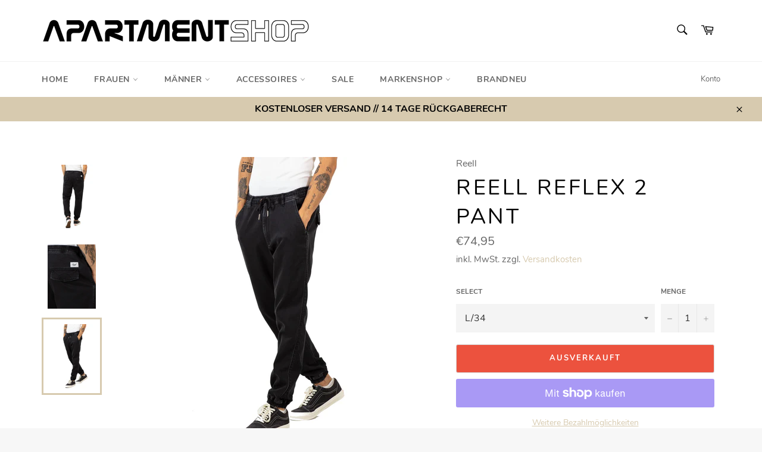

--- FILE ---
content_type: text/html; charset=utf-8
request_url: https://apartment-gera.de/products/reell-reflex-2-pant-1
body_size: 37415
content:
<!doctype html>
<html class="no-js" lang="de">
<head>

  <meta charset="utf-8">
  <meta http-equiv="X-UA-Compatible" content="IE=edge,chrome=1">
  <meta name="viewport" content="width=device-width,initial-scale=1">
  <meta name="theme-color" content="#ffffff">

  
    <link rel="shortcut icon" href="//apartment-gera.de/cdn/shop/files/favicon_32x32.jpg?v=1625083654" type="image/png">
  

  <link rel="canonical" href="https://apartment-gera.de/products/reell-reflex-2-pant-1">
  <title>
  REELL Reflex 2 Pant &ndash; Apartmentshop
  </title>

  
    <meta name="description" content="REELL Reflex 2 Pant - Die Reflex® 2 Pant ist eine coole Jogger-Pant, die mit einer geilen Oberflächenstruktur punktet!!! Die Hose mit aus einem Mix aus Jogginghose und Denimpant lässt sich extrem locker tragen. Auf den ersten Blick sieht sie auch aus wie eine Jeans, aber du merkst schon, dass sie viel weicher und beque">
  

  <!-- /snippets/social-meta-tags.liquid -->




<meta property="og:site_name" content="Apartmentshop">
<meta property="og:url" content="https://apartment-gera.de/products/reell-reflex-2-pant-1">
<meta property="og:title" content="REELL Reflex 2 Pant">
<meta property="og:type" content="product">
<meta property="og:description" content="REELL Reflex 2 Pant - Die Reflex® 2 Pant ist eine coole Jogger-Pant, die mit einer geilen Oberflächenstruktur punktet!!! Die Hose mit aus einem Mix aus Jogginghose und Denimpant lässt sich extrem locker tragen. Auf den ersten Blick sieht sie auch aus wie eine Jeans, aber du merkst schon, dass sie viel weicher und beque">

  <meta property="og:price:amount" content="74,95">
  <meta property="og:price:currency" content="EUR">

<meta property="og:image" content="http://apartment-gera.de/cdn/shop/files/25007-bwe-2_28886230-0281-4410-bf0f-56d3543e61e3_1200x1200.jpg?v=1737547395"><meta property="og:image" content="http://apartment-gera.de/cdn/shop/files/25007-bwe-3_2d265aaf-5dc6-4202-b30e-e767e7378fc9_1200x1200.jpg?v=1737547395"><meta property="og:image" content="http://apartment-gera.de/cdn/shop/files/25007-bwe-1_922da92f-0638-48b9-ac6a-b02dcb57c2e0_1200x1200.jpg?v=1737547395">
<meta property="og:image:secure_url" content="https://apartment-gera.de/cdn/shop/files/25007-bwe-2_28886230-0281-4410-bf0f-56d3543e61e3_1200x1200.jpg?v=1737547395"><meta property="og:image:secure_url" content="https://apartment-gera.de/cdn/shop/files/25007-bwe-3_2d265aaf-5dc6-4202-b30e-e767e7378fc9_1200x1200.jpg?v=1737547395"><meta property="og:image:secure_url" content="https://apartment-gera.de/cdn/shop/files/25007-bwe-1_922da92f-0638-48b9-ac6a-b02dcb57c2e0_1200x1200.jpg?v=1737547395">


<meta name="twitter:card" content="summary_large_image">
<meta name="twitter:title" content="REELL Reflex 2 Pant">
<meta name="twitter:description" content="REELL Reflex 2 Pant - Die Reflex® 2 Pant ist eine coole Jogger-Pant, die mit einer geilen Oberflächenstruktur punktet!!! Die Hose mit aus einem Mix aus Jogginghose und Denimpant lässt sich extrem locker tragen. Auf den ersten Blick sieht sie auch aus wie eine Jeans, aber du merkst schon, dass sie viel weicher und beque">

  <style data-shopify>
  :root {
    --color-body-text: #666;
    --color-body: #fff;
  }
</style>


  <script>
    document.documentElement.className = document.documentElement.className.replace('no-js', 'js');
  </script>

  <link href="//apartment-gera.de/cdn/shop/t/2/assets/theme.scss.css?v=84440930773724426341658931928" rel="stylesheet" type="text/css" media="all" />

  <script>
    window.theme = window.theme || {};

    theme.strings = {
      stockAvailable: "1 übrig",
      addToCart: "In den Warenkorb legen",
      soldOut: "Ausverkauft",
      unavailable: "Nicht verfügbar",
      noStockAvailable: "Der Artikel konnte nicht in Ihren Warenkorb gelegt werden, da nicht genug Einheiten auf Lager sind.",
      willNotShipUntil: "Wird nach dem [date] versendet",
      willBeInStockAfter: "Wird nach dem [date] auf Lager sein",
      totalCartDiscount: "Du sparst [savings]",
      addressError: "Kann die Adresse nicht finden",
      addressNoResults: "Keine Ergebnisse für diese Adresse",
      addressQueryLimit: "Du hast die Nutzungsgrenze der Google-API überschritten. Du solltest über ein Upgrade auf einen \u003ca href=\"https:\/\/developers.google.com\/maps\/premium\/usage-limits\"\u003ePremium-Plan\u003c\/a\u003e nachdenken.",
      authError: "Es gab ein Problem bei der Authentifizierung deines Google Maps API-Schlüssels.",
      slideNumber: "Folie [slide_number], aktuell"
    };
  </script>

  <script src="//apartment-gera.de/cdn/shop/t/2/assets/lazysizes.min.js?v=56045284683979784691625082705" async="async"></script>

  

  <script src="//apartment-gera.de/cdn/shop/t/2/assets/vendor.js?v=59352919779726365461625082706" defer="defer"></script>

  
    <script>
      window.theme = window.theme || {};
      theme.moneyFormat = "€{{amount_with_comma_separator}}";
    </script>
  

  <script src="//apartment-gera.de/cdn/shop/t/2/assets/theme.js?v=171366231195154451781625082705" defer="defer"></script>

  <script>window.performance && window.performance.mark && window.performance.mark('shopify.content_for_header.start');</script><meta id="shopify-digital-wallet" name="shopify-digital-wallet" content="/57715327168/digital_wallets/dialog">
<meta name="shopify-checkout-api-token" content="5ad310f115dac82b742d14e825975416">
<meta id="in-context-paypal-metadata" data-shop-id="57715327168" data-venmo-supported="false" data-environment="production" data-locale="de_DE" data-paypal-v4="true" data-currency="EUR">
<link rel="alternate" type="application/json+oembed" href="https://apartment-gera.de/products/reell-reflex-2-pant-1.oembed">
<script async="async" src="/checkouts/internal/preloads.js?locale=de-DE"></script>
<link rel="preconnect" href="https://shop.app" crossorigin="anonymous">
<script async="async" src="https://shop.app/checkouts/internal/preloads.js?locale=de-DE&shop_id=57715327168" crossorigin="anonymous"></script>
<script id="apple-pay-shop-capabilities" type="application/json">{"shopId":57715327168,"countryCode":"DE","currencyCode":"EUR","merchantCapabilities":["supports3DS"],"merchantId":"gid:\/\/shopify\/Shop\/57715327168","merchantName":"Apartmentshop","requiredBillingContactFields":["postalAddress","email"],"requiredShippingContactFields":["postalAddress","email"],"shippingType":"shipping","supportedNetworks":["visa","maestro","masterCard","amex"],"total":{"type":"pending","label":"Apartmentshop","amount":"1.00"},"shopifyPaymentsEnabled":true,"supportsSubscriptions":true}</script>
<script id="shopify-features" type="application/json">{"accessToken":"5ad310f115dac82b742d14e825975416","betas":["rich-media-storefront-analytics"],"domain":"apartment-gera.de","predictiveSearch":true,"shopId":57715327168,"locale":"de"}</script>
<script>var Shopify = Shopify || {};
Shopify.shop = "apartmentshop.myshopify.com";
Shopify.locale = "de";
Shopify.currency = {"active":"EUR","rate":"1.0"};
Shopify.country = "DE";
Shopify.theme = {"name":"Venture","id":124350136512,"schema_name":"Venture","schema_version":"12.5.1","theme_store_id":775,"role":"main"};
Shopify.theme.handle = "null";
Shopify.theme.style = {"id":null,"handle":null};
Shopify.cdnHost = "apartment-gera.de/cdn";
Shopify.routes = Shopify.routes || {};
Shopify.routes.root = "/";</script>
<script type="module">!function(o){(o.Shopify=o.Shopify||{}).modules=!0}(window);</script>
<script>!function(o){function n(){var o=[];function n(){o.push(Array.prototype.slice.apply(arguments))}return n.q=o,n}var t=o.Shopify=o.Shopify||{};t.loadFeatures=n(),t.autoloadFeatures=n()}(window);</script>
<script>
  window.ShopifyPay = window.ShopifyPay || {};
  window.ShopifyPay.apiHost = "shop.app\/pay";
  window.ShopifyPay.redirectState = null;
</script>
<script id="shop-js-analytics" type="application/json">{"pageType":"product"}</script>
<script defer="defer" async type="module" src="//apartment-gera.de/cdn/shopifycloud/shop-js/modules/v2/client.init-shop-cart-sync_e98Ab_XN.de.esm.js"></script>
<script defer="defer" async type="module" src="//apartment-gera.de/cdn/shopifycloud/shop-js/modules/v2/chunk.common_Pcw9EP95.esm.js"></script>
<script defer="defer" async type="module" src="//apartment-gera.de/cdn/shopifycloud/shop-js/modules/v2/chunk.modal_CzmY4ZhL.esm.js"></script>
<script type="module">
  await import("//apartment-gera.de/cdn/shopifycloud/shop-js/modules/v2/client.init-shop-cart-sync_e98Ab_XN.de.esm.js");
await import("//apartment-gera.de/cdn/shopifycloud/shop-js/modules/v2/chunk.common_Pcw9EP95.esm.js");
await import("//apartment-gera.de/cdn/shopifycloud/shop-js/modules/v2/chunk.modal_CzmY4ZhL.esm.js");

  window.Shopify.SignInWithShop?.initShopCartSync?.({"fedCMEnabled":true,"windoidEnabled":true});

</script>
<script>
  window.Shopify = window.Shopify || {};
  if (!window.Shopify.featureAssets) window.Shopify.featureAssets = {};
  window.Shopify.featureAssets['shop-js'] = {"shop-cart-sync":["modules/v2/client.shop-cart-sync_DazCVyJ3.de.esm.js","modules/v2/chunk.common_Pcw9EP95.esm.js","modules/v2/chunk.modal_CzmY4ZhL.esm.js"],"init-fed-cm":["modules/v2/client.init-fed-cm_D0AulfmK.de.esm.js","modules/v2/chunk.common_Pcw9EP95.esm.js","modules/v2/chunk.modal_CzmY4ZhL.esm.js"],"shop-cash-offers":["modules/v2/client.shop-cash-offers_BISyWFEA.de.esm.js","modules/v2/chunk.common_Pcw9EP95.esm.js","modules/v2/chunk.modal_CzmY4ZhL.esm.js"],"shop-login-button":["modules/v2/client.shop-login-button_D_c1vx_E.de.esm.js","modules/v2/chunk.common_Pcw9EP95.esm.js","modules/v2/chunk.modal_CzmY4ZhL.esm.js"],"pay-button":["modules/v2/client.pay-button_CHADzJ4g.de.esm.js","modules/v2/chunk.common_Pcw9EP95.esm.js","modules/v2/chunk.modal_CzmY4ZhL.esm.js"],"shop-button":["modules/v2/client.shop-button_CQnD2U3v.de.esm.js","modules/v2/chunk.common_Pcw9EP95.esm.js","modules/v2/chunk.modal_CzmY4ZhL.esm.js"],"avatar":["modules/v2/client.avatar_BTnouDA3.de.esm.js"],"init-windoid":["modules/v2/client.init-windoid_CmA0-hrC.de.esm.js","modules/v2/chunk.common_Pcw9EP95.esm.js","modules/v2/chunk.modal_CzmY4ZhL.esm.js"],"init-shop-for-new-customer-accounts":["modules/v2/client.init-shop-for-new-customer-accounts_BCzC_Mib.de.esm.js","modules/v2/client.shop-login-button_D_c1vx_E.de.esm.js","modules/v2/chunk.common_Pcw9EP95.esm.js","modules/v2/chunk.modal_CzmY4ZhL.esm.js"],"init-shop-email-lookup-coordinator":["modules/v2/client.init-shop-email-lookup-coordinator_DYzOit4u.de.esm.js","modules/v2/chunk.common_Pcw9EP95.esm.js","modules/v2/chunk.modal_CzmY4ZhL.esm.js"],"init-shop-cart-sync":["modules/v2/client.init-shop-cart-sync_e98Ab_XN.de.esm.js","modules/v2/chunk.common_Pcw9EP95.esm.js","modules/v2/chunk.modal_CzmY4ZhL.esm.js"],"shop-toast-manager":["modules/v2/client.shop-toast-manager_Bc-1elH8.de.esm.js","modules/v2/chunk.common_Pcw9EP95.esm.js","modules/v2/chunk.modal_CzmY4ZhL.esm.js"],"init-customer-accounts":["modules/v2/client.init-customer-accounts_CqlRHmZs.de.esm.js","modules/v2/client.shop-login-button_D_c1vx_E.de.esm.js","modules/v2/chunk.common_Pcw9EP95.esm.js","modules/v2/chunk.modal_CzmY4ZhL.esm.js"],"init-customer-accounts-sign-up":["modules/v2/client.init-customer-accounts-sign-up_DZmBw6yB.de.esm.js","modules/v2/client.shop-login-button_D_c1vx_E.de.esm.js","modules/v2/chunk.common_Pcw9EP95.esm.js","modules/v2/chunk.modal_CzmY4ZhL.esm.js"],"shop-follow-button":["modules/v2/client.shop-follow-button_Cx-w7rSq.de.esm.js","modules/v2/chunk.common_Pcw9EP95.esm.js","modules/v2/chunk.modal_CzmY4ZhL.esm.js"],"checkout-modal":["modules/v2/client.checkout-modal_Djjmh8qM.de.esm.js","modules/v2/chunk.common_Pcw9EP95.esm.js","modules/v2/chunk.modal_CzmY4ZhL.esm.js"],"shop-login":["modules/v2/client.shop-login_DMZMgoZf.de.esm.js","modules/v2/chunk.common_Pcw9EP95.esm.js","modules/v2/chunk.modal_CzmY4ZhL.esm.js"],"lead-capture":["modules/v2/client.lead-capture_SqejaEd8.de.esm.js","modules/v2/chunk.common_Pcw9EP95.esm.js","modules/v2/chunk.modal_CzmY4ZhL.esm.js"],"payment-terms":["modules/v2/client.payment-terms_DUeEqFTJ.de.esm.js","modules/v2/chunk.common_Pcw9EP95.esm.js","modules/v2/chunk.modal_CzmY4ZhL.esm.js"]};
</script>
<script>(function() {
  var isLoaded = false;
  function asyncLoad() {
    if (isLoaded) return;
    isLoaded = true;
    var urls = ["https:\/\/cloudsearch-1f874.kxcdn.com\/shopify.js?filtersEnabled=1\u0026shop=apartmentshop.myshopify.com"];
    for (var i = 0; i < urls.length; i++) {
      var s = document.createElement('script');
      s.type = 'text/javascript';
      s.async = true;
      s.src = urls[i];
      var x = document.getElementsByTagName('script')[0];
      x.parentNode.insertBefore(s, x);
    }
  };
  if(window.attachEvent) {
    window.attachEvent('onload', asyncLoad);
  } else {
    window.addEventListener('load', asyncLoad, false);
  }
})();</script>
<script id="__st">var __st={"a":57715327168,"offset":3600,"reqid":"b5f27d64-4ce6-473a-a783-4c9d1a76188e-1769032343","pageurl":"apartment-gera.de\/products\/reell-reflex-2-pant-1","u":"c940e291b314","p":"product","rtyp":"product","rid":8854244589836};</script>
<script>window.ShopifyPaypalV4VisibilityTracking = true;</script>
<script id="captcha-bootstrap">!function(){'use strict';const t='contact',e='account',n='new_comment',o=[[t,t],['blogs',n],['comments',n],[t,'customer']],c=[[e,'customer_login'],[e,'guest_login'],[e,'recover_customer_password'],[e,'create_customer']],r=t=>t.map((([t,e])=>`form[action*='/${t}']:not([data-nocaptcha='true']) input[name='form_type'][value='${e}']`)).join(','),a=t=>()=>t?[...document.querySelectorAll(t)].map((t=>t.form)):[];function s(){const t=[...o],e=r(t);return a(e)}const i='password',u='form_key',d=['recaptcha-v3-token','g-recaptcha-response','h-captcha-response',i],f=()=>{try{return window.sessionStorage}catch{return}},m='__shopify_v',_=t=>t.elements[u];function p(t,e,n=!1){try{const o=window.sessionStorage,c=JSON.parse(o.getItem(e)),{data:r}=function(t){const{data:e,action:n}=t;return t[m]||n?{data:e,action:n}:{data:t,action:n}}(c);for(const[e,n]of Object.entries(r))t.elements[e]&&(t.elements[e].value=n);n&&o.removeItem(e)}catch(o){console.error('form repopulation failed',{error:o})}}const l='form_type',E='cptcha';function T(t){t.dataset[E]=!0}const w=window,h=w.document,L='Shopify',v='ce_forms',y='captcha';let A=!1;((t,e)=>{const n=(g='f06e6c50-85a8-45c8-87d0-21a2b65856fe',I='https://cdn.shopify.com/shopifycloud/storefront-forms-hcaptcha/ce_storefront_forms_captcha_hcaptcha.v1.5.2.iife.js',D={infoText:'Durch hCaptcha geschützt',privacyText:'Datenschutz',termsText:'Allgemeine Geschäftsbedingungen'},(t,e,n)=>{const o=w[L][v],c=o.bindForm;if(c)return c(t,g,e,D).then(n);var r;o.q.push([[t,g,e,D],n]),r=I,A||(h.body.append(Object.assign(h.createElement('script'),{id:'captcha-provider',async:!0,src:r})),A=!0)});var g,I,D;w[L]=w[L]||{},w[L][v]=w[L][v]||{},w[L][v].q=[],w[L][y]=w[L][y]||{},w[L][y].protect=function(t,e){n(t,void 0,e),T(t)},Object.freeze(w[L][y]),function(t,e,n,w,h,L){const[v,y,A,g]=function(t,e,n){const i=e?o:[],u=t?c:[],d=[...i,...u],f=r(d),m=r(i),_=r(d.filter((([t,e])=>n.includes(e))));return[a(f),a(m),a(_),s()]}(w,h,L),I=t=>{const e=t.target;return e instanceof HTMLFormElement?e:e&&e.form},D=t=>v().includes(t);t.addEventListener('submit',(t=>{const e=I(t);if(!e)return;const n=D(e)&&!e.dataset.hcaptchaBound&&!e.dataset.recaptchaBound,o=_(e),c=g().includes(e)&&(!o||!o.value);(n||c)&&t.preventDefault(),c&&!n&&(function(t){try{if(!f())return;!function(t){const e=f();if(!e)return;const n=_(t);if(!n)return;const o=n.value;o&&e.removeItem(o)}(t);const e=Array.from(Array(32),(()=>Math.random().toString(36)[2])).join('');!function(t,e){_(t)||t.append(Object.assign(document.createElement('input'),{type:'hidden',name:u})),t.elements[u].value=e}(t,e),function(t,e){const n=f();if(!n)return;const o=[...t.querySelectorAll(`input[type='${i}']`)].map((({name:t})=>t)),c=[...d,...o],r={};for(const[a,s]of new FormData(t).entries())c.includes(a)||(r[a]=s);n.setItem(e,JSON.stringify({[m]:1,action:t.action,data:r}))}(t,e)}catch(e){console.error('failed to persist form',e)}}(e),e.submit())}));const S=(t,e)=>{t&&!t.dataset[E]&&(n(t,e.some((e=>e===t))),T(t))};for(const o of['focusin','change'])t.addEventListener(o,(t=>{const e=I(t);D(e)&&S(e,y())}));const B=e.get('form_key'),M=e.get(l),P=B&&M;t.addEventListener('DOMContentLoaded',(()=>{const t=y();if(P)for(const e of t)e.elements[l].value===M&&p(e,B);[...new Set([...A(),...v().filter((t=>'true'===t.dataset.shopifyCaptcha))])].forEach((e=>S(e,t)))}))}(h,new URLSearchParams(w.location.search),n,t,e,['guest_login'])})(!0,!0)}();</script>
<script integrity="sha256-4kQ18oKyAcykRKYeNunJcIwy7WH5gtpwJnB7kiuLZ1E=" data-source-attribution="shopify.loadfeatures" defer="defer" src="//apartment-gera.de/cdn/shopifycloud/storefront/assets/storefront/load_feature-a0a9edcb.js" crossorigin="anonymous"></script>
<script crossorigin="anonymous" defer="defer" src="//apartment-gera.de/cdn/shopifycloud/storefront/assets/shopify_pay/storefront-65b4c6d7.js?v=20250812"></script>
<script data-source-attribution="shopify.dynamic_checkout.dynamic.init">var Shopify=Shopify||{};Shopify.PaymentButton=Shopify.PaymentButton||{isStorefrontPortableWallets:!0,init:function(){window.Shopify.PaymentButton.init=function(){};var t=document.createElement("script");t.src="https://apartment-gera.de/cdn/shopifycloud/portable-wallets/latest/portable-wallets.de.js",t.type="module",document.head.appendChild(t)}};
</script>
<script data-source-attribution="shopify.dynamic_checkout.buyer_consent">
  function portableWalletsHideBuyerConsent(e){var t=document.getElementById("shopify-buyer-consent"),n=document.getElementById("shopify-subscription-policy-button");t&&n&&(t.classList.add("hidden"),t.setAttribute("aria-hidden","true"),n.removeEventListener("click",e))}function portableWalletsShowBuyerConsent(e){var t=document.getElementById("shopify-buyer-consent"),n=document.getElementById("shopify-subscription-policy-button");t&&n&&(t.classList.remove("hidden"),t.removeAttribute("aria-hidden"),n.addEventListener("click",e))}window.Shopify?.PaymentButton&&(window.Shopify.PaymentButton.hideBuyerConsent=portableWalletsHideBuyerConsent,window.Shopify.PaymentButton.showBuyerConsent=portableWalletsShowBuyerConsent);
</script>
<script>
  function portableWalletsCleanup(e){e&&e.src&&console.error("Failed to load portable wallets script "+e.src);var t=document.querySelectorAll("shopify-accelerated-checkout .shopify-payment-button__skeleton, shopify-accelerated-checkout-cart .wallet-cart-button__skeleton"),e=document.getElementById("shopify-buyer-consent");for(let e=0;e<t.length;e++)t[e].remove();e&&e.remove()}function portableWalletsNotLoadedAsModule(e){e instanceof ErrorEvent&&"string"==typeof e.message&&e.message.includes("import.meta")&&"string"==typeof e.filename&&e.filename.includes("portable-wallets")&&(window.removeEventListener("error",portableWalletsNotLoadedAsModule),window.Shopify.PaymentButton.failedToLoad=e,"loading"===document.readyState?document.addEventListener("DOMContentLoaded",window.Shopify.PaymentButton.init):window.Shopify.PaymentButton.init())}window.addEventListener("error",portableWalletsNotLoadedAsModule);
</script>

<script type="module" src="https://apartment-gera.de/cdn/shopifycloud/portable-wallets/latest/portable-wallets.de.js" onError="portableWalletsCleanup(this)" crossorigin="anonymous"></script>
<script nomodule>
  document.addEventListener("DOMContentLoaded", portableWalletsCleanup);
</script>

<script id='scb4127' type='text/javascript' async='' src='https://apartment-gera.de/cdn/shopifycloud/privacy-banner/storefront-banner.js'></script><link id="shopify-accelerated-checkout-styles" rel="stylesheet" media="screen" href="https://apartment-gera.de/cdn/shopifycloud/portable-wallets/latest/accelerated-checkout-backwards-compat.css" crossorigin="anonymous">
<style id="shopify-accelerated-checkout-cart">
        #shopify-buyer-consent {
  margin-top: 1em;
  display: inline-block;
  width: 100%;
}

#shopify-buyer-consent.hidden {
  display: none;
}

#shopify-subscription-policy-button {
  background: none;
  border: none;
  padding: 0;
  text-decoration: underline;
  font-size: inherit;
  cursor: pointer;
}

#shopify-subscription-policy-button::before {
  box-shadow: none;
}

      </style>

<script>window.performance && window.performance.mark && window.performance.mark('shopify.content_for_header.end');</script>
<link href="https://monorail-edge.shopifysvc.com" rel="dns-prefetch">
<script>(function(){if ("sendBeacon" in navigator && "performance" in window) {try {var session_token_from_headers = performance.getEntriesByType('navigation')[0].serverTiming.find(x => x.name == '_s').description;} catch {var session_token_from_headers = undefined;}var session_cookie_matches = document.cookie.match(/_shopify_s=([^;]*)/);var session_token_from_cookie = session_cookie_matches && session_cookie_matches.length === 2 ? session_cookie_matches[1] : "";var session_token = session_token_from_headers || session_token_from_cookie || "";function handle_abandonment_event(e) {var entries = performance.getEntries().filter(function(entry) {return /monorail-edge.shopifysvc.com/.test(entry.name);});if (!window.abandonment_tracked && entries.length === 0) {window.abandonment_tracked = true;var currentMs = Date.now();var navigation_start = performance.timing.navigationStart;var payload = {shop_id: 57715327168,url: window.location.href,navigation_start,duration: currentMs - navigation_start,session_token,page_type: "product"};window.navigator.sendBeacon("https://monorail-edge.shopifysvc.com/v1/produce", JSON.stringify({schema_id: "online_store_buyer_site_abandonment/1.1",payload: payload,metadata: {event_created_at_ms: currentMs,event_sent_at_ms: currentMs}}));}}window.addEventListener('pagehide', handle_abandonment_event);}}());</script>
<script id="web-pixels-manager-setup">(function e(e,d,r,n,o){if(void 0===o&&(o={}),!Boolean(null===(a=null===(i=window.Shopify)||void 0===i?void 0:i.analytics)||void 0===a?void 0:a.replayQueue)){var i,a;window.Shopify=window.Shopify||{};var t=window.Shopify;t.analytics=t.analytics||{};var s=t.analytics;s.replayQueue=[],s.publish=function(e,d,r){return s.replayQueue.push([e,d,r]),!0};try{self.performance.mark("wpm:start")}catch(e){}var l=function(){var e={modern:/Edge?\/(1{2}[4-9]|1[2-9]\d|[2-9]\d{2}|\d{4,})\.\d+(\.\d+|)|Firefox\/(1{2}[4-9]|1[2-9]\d|[2-9]\d{2}|\d{4,})\.\d+(\.\d+|)|Chrom(ium|e)\/(9{2}|\d{3,})\.\d+(\.\d+|)|(Maci|X1{2}).+ Version\/(15\.\d+|(1[6-9]|[2-9]\d|\d{3,})\.\d+)([,.]\d+|)( \(\w+\)|)( Mobile\/\w+|) Safari\/|Chrome.+OPR\/(9{2}|\d{3,})\.\d+\.\d+|(CPU[ +]OS|iPhone[ +]OS|CPU[ +]iPhone|CPU IPhone OS|CPU iPad OS)[ +]+(15[._]\d+|(1[6-9]|[2-9]\d|\d{3,})[._]\d+)([._]\d+|)|Android:?[ /-](13[3-9]|1[4-9]\d|[2-9]\d{2}|\d{4,})(\.\d+|)(\.\d+|)|Android.+Firefox\/(13[5-9]|1[4-9]\d|[2-9]\d{2}|\d{4,})\.\d+(\.\d+|)|Android.+Chrom(ium|e)\/(13[3-9]|1[4-9]\d|[2-9]\d{2}|\d{4,})\.\d+(\.\d+|)|SamsungBrowser\/([2-9]\d|\d{3,})\.\d+/,legacy:/Edge?\/(1[6-9]|[2-9]\d|\d{3,})\.\d+(\.\d+|)|Firefox\/(5[4-9]|[6-9]\d|\d{3,})\.\d+(\.\d+|)|Chrom(ium|e)\/(5[1-9]|[6-9]\d|\d{3,})\.\d+(\.\d+|)([\d.]+$|.*Safari\/(?![\d.]+ Edge\/[\d.]+$))|(Maci|X1{2}).+ Version\/(10\.\d+|(1[1-9]|[2-9]\d|\d{3,})\.\d+)([,.]\d+|)( \(\w+\)|)( Mobile\/\w+|) Safari\/|Chrome.+OPR\/(3[89]|[4-9]\d|\d{3,})\.\d+\.\d+|(CPU[ +]OS|iPhone[ +]OS|CPU[ +]iPhone|CPU IPhone OS|CPU iPad OS)[ +]+(10[._]\d+|(1[1-9]|[2-9]\d|\d{3,})[._]\d+)([._]\d+|)|Android:?[ /-](13[3-9]|1[4-9]\d|[2-9]\d{2}|\d{4,})(\.\d+|)(\.\d+|)|Mobile Safari.+OPR\/([89]\d|\d{3,})\.\d+\.\d+|Android.+Firefox\/(13[5-9]|1[4-9]\d|[2-9]\d{2}|\d{4,})\.\d+(\.\d+|)|Android.+Chrom(ium|e)\/(13[3-9]|1[4-9]\d|[2-9]\d{2}|\d{4,})\.\d+(\.\d+|)|Android.+(UC? ?Browser|UCWEB|U3)[ /]?(15\.([5-9]|\d{2,})|(1[6-9]|[2-9]\d|\d{3,})\.\d+)\.\d+|SamsungBrowser\/(5\.\d+|([6-9]|\d{2,})\.\d+)|Android.+MQ{2}Browser\/(14(\.(9|\d{2,})|)|(1[5-9]|[2-9]\d|\d{3,})(\.\d+|))(\.\d+|)|K[Aa][Ii]OS\/(3\.\d+|([4-9]|\d{2,})\.\d+)(\.\d+|)/},d=e.modern,r=e.legacy,n=navigator.userAgent;return n.match(d)?"modern":n.match(r)?"legacy":"unknown"}(),u="modern"===l?"modern":"legacy",c=(null!=n?n:{modern:"",legacy:""})[u],f=function(e){return[e.baseUrl,"/wpm","/b",e.hashVersion,"modern"===e.buildTarget?"m":"l",".js"].join("")}({baseUrl:d,hashVersion:r,buildTarget:u}),m=function(e){var d=e.version,r=e.bundleTarget,n=e.surface,o=e.pageUrl,i=e.monorailEndpoint;return{emit:function(e){var a=e.status,t=e.errorMsg,s=(new Date).getTime(),l=JSON.stringify({metadata:{event_sent_at_ms:s},events:[{schema_id:"web_pixels_manager_load/3.1",payload:{version:d,bundle_target:r,page_url:o,status:a,surface:n,error_msg:t},metadata:{event_created_at_ms:s}}]});if(!i)return console&&console.warn&&console.warn("[Web Pixels Manager] No Monorail endpoint provided, skipping logging."),!1;try{return self.navigator.sendBeacon.bind(self.navigator)(i,l)}catch(e){}var u=new XMLHttpRequest;try{return u.open("POST",i,!0),u.setRequestHeader("Content-Type","text/plain"),u.send(l),!0}catch(e){return console&&console.warn&&console.warn("[Web Pixels Manager] Got an unhandled error while logging to Monorail."),!1}}}}({version:r,bundleTarget:l,surface:e.surface,pageUrl:self.location.href,monorailEndpoint:e.monorailEndpoint});try{o.browserTarget=l,function(e){var d=e.src,r=e.async,n=void 0===r||r,o=e.onload,i=e.onerror,a=e.sri,t=e.scriptDataAttributes,s=void 0===t?{}:t,l=document.createElement("script"),u=document.querySelector("head"),c=document.querySelector("body");if(l.async=n,l.src=d,a&&(l.integrity=a,l.crossOrigin="anonymous"),s)for(var f in s)if(Object.prototype.hasOwnProperty.call(s,f))try{l.dataset[f]=s[f]}catch(e){}if(o&&l.addEventListener("load",o),i&&l.addEventListener("error",i),u)u.appendChild(l);else{if(!c)throw new Error("Did not find a head or body element to append the script");c.appendChild(l)}}({src:f,async:!0,onload:function(){if(!function(){var e,d;return Boolean(null===(d=null===(e=window.Shopify)||void 0===e?void 0:e.analytics)||void 0===d?void 0:d.initialized)}()){var d=window.webPixelsManager.init(e)||void 0;if(d){var r=window.Shopify.analytics;r.replayQueue.forEach((function(e){var r=e[0],n=e[1],o=e[2];d.publishCustomEvent(r,n,o)})),r.replayQueue=[],r.publish=d.publishCustomEvent,r.visitor=d.visitor,r.initialized=!0}}},onerror:function(){return m.emit({status:"failed",errorMsg:"".concat(f," has failed to load")})},sri:function(e){var d=/^sha384-[A-Za-z0-9+/=]+$/;return"string"==typeof e&&d.test(e)}(c)?c:"",scriptDataAttributes:o}),m.emit({status:"loading"})}catch(e){m.emit({status:"failed",errorMsg:(null==e?void 0:e.message)||"Unknown error"})}}})({shopId: 57715327168,storefrontBaseUrl: "https://apartment-gera.de",extensionsBaseUrl: "https://extensions.shopifycdn.com/cdn/shopifycloud/web-pixels-manager",monorailEndpoint: "https://monorail-edge.shopifysvc.com/unstable/produce_batch",surface: "storefront-renderer",enabledBetaFlags: ["2dca8a86"],webPixelsConfigList: [{"id":"197656844","eventPayloadVersion":"v1","runtimeContext":"LAX","scriptVersion":"1","type":"CUSTOM","privacyPurposes":["ANALYTICS"],"name":"Google Analytics tag (migrated)"},{"id":"shopify-app-pixel","configuration":"{}","eventPayloadVersion":"v1","runtimeContext":"STRICT","scriptVersion":"0450","apiClientId":"shopify-pixel","type":"APP","privacyPurposes":["ANALYTICS","MARKETING"]},{"id":"shopify-custom-pixel","eventPayloadVersion":"v1","runtimeContext":"LAX","scriptVersion":"0450","apiClientId":"shopify-pixel","type":"CUSTOM","privacyPurposes":["ANALYTICS","MARKETING"]}],isMerchantRequest: false,initData: {"shop":{"name":"Apartmentshop","paymentSettings":{"currencyCode":"EUR"},"myshopifyDomain":"apartmentshop.myshopify.com","countryCode":"DE","storefrontUrl":"https:\/\/apartment-gera.de"},"customer":null,"cart":null,"checkout":null,"productVariants":[{"price":{"amount":74.95,"currencyCode":"EUR"},"product":{"title":"REELL Reflex 2 Pant","vendor":"Reell","id":"8854244589836","untranslatedTitle":"REELL Reflex 2 Pant","url":"\/products\/reell-reflex-2-pant-1","type":"Herren,Herren Hosen,Herren Hosen Stoffhosen-Lowfit"},"id":"45754381893900","image":{"src":"\/\/apartment-gera.de\/cdn\/shop\/files\/25007-bwe-1_922da92f-0638-48b9-ac6a-b02dcb57c2e0.jpg?v=1737547395"},"sku":"25007bweL","title":"L\/34","untranslatedTitle":"L\/34"},{"price":{"amount":74.95,"currencyCode":"EUR"},"product":{"title":"REELL Reflex 2 Pant","vendor":"Reell","id":"8854244589836","untranslatedTitle":"REELL Reflex 2 Pant","url":"\/products\/reell-reflex-2-pant-1","type":"Herren,Herren Hosen,Herren Hosen Stoffhosen-Lowfit"},"id":"45754381926668","image":{"src":"\/\/apartment-gera.de\/cdn\/shop\/files\/25007-bwe-1_922da92f-0638-48b9-ac6a-b02dcb57c2e0.jpg?v=1737547395"},"sku":"25007bweM","title":"M\/32","untranslatedTitle":"M\/32"},{"price":{"amount":74.95,"currencyCode":"EUR"},"product":{"title":"REELL Reflex 2 Pant","vendor":"Reell","id":"8854244589836","untranslatedTitle":"REELL Reflex 2 Pant","url":"\/products\/reell-reflex-2-pant-1","type":"Herren,Herren Hosen,Herren Hosen Stoffhosen-Lowfit"},"id":"45754381959436","image":{"src":"\/\/apartment-gera.de\/cdn\/shop\/files\/25007-bwe-1_922da92f-0638-48b9-ac6a-b02dcb57c2e0.jpg?v=1737547395"},"sku":"25007bweS","title":"S\/30","untranslatedTitle":"S\/30"},{"price":{"amount":74.95,"currencyCode":"EUR"},"product":{"title":"REELL Reflex 2 Pant","vendor":"Reell","id":"8854244589836","untranslatedTitle":"REELL Reflex 2 Pant","url":"\/products\/reell-reflex-2-pant-1","type":"Herren,Herren Hosen,Herren Hosen Stoffhosen-Lowfit"},"id":"45754381992204","image":{"src":"\/\/apartment-gera.de\/cdn\/shop\/files\/25007-bwe-1_922da92f-0638-48b9-ac6a-b02dcb57c2e0.jpg?v=1737547395"},"sku":"25007bweXL","title":"XL\/36","untranslatedTitle":"XL\/36"}],"purchasingCompany":null},},"https://apartment-gera.de/cdn","fcfee988w5aeb613cpc8e4bc33m6693e112",{"modern":"","legacy":""},{"shopId":"57715327168","storefrontBaseUrl":"https:\/\/apartment-gera.de","extensionBaseUrl":"https:\/\/extensions.shopifycdn.com\/cdn\/shopifycloud\/web-pixels-manager","surface":"storefront-renderer","enabledBetaFlags":"[\"2dca8a86\"]","isMerchantRequest":"false","hashVersion":"fcfee988w5aeb613cpc8e4bc33m6693e112","publish":"custom","events":"[[\"page_viewed\",{}],[\"product_viewed\",{\"productVariant\":{\"price\":{\"amount\":74.95,\"currencyCode\":\"EUR\"},\"product\":{\"title\":\"REELL Reflex 2 Pant\",\"vendor\":\"Reell\",\"id\":\"8854244589836\",\"untranslatedTitle\":\"REELL Reflex 2 Pant\",\"url\":\"\/products\/reell-reflex-2-pant-1\",\"type\":\"Herren,Herren Hosen,Herren Hosen Stoffhosen-Lowfit\"},\"id\":\"45754381893900\",\"image\":{\"src\":\"\/\/apartment-gera.de\/cdn\/shop\/files\/25007-bwe-1_922da92f-0638-48b9-ac6a-b02dcb57c2e0.jpg?v=1737547395\"},\"sku\":\"25007bweL\",\"title\":\"L\/34\",\"untranslatedTitle\":\"L\/34\"}}]]"});</script><script>
  window.ShopifyAnalytics = window.ShopifyAnalytics || {};
  window.ShopifyAnalytics.meta = window.ShopifyAnalytics.meta || {};
  window.ShopifyAnalytics.meta.currency = 'EUR';
  var meta = {"product":{"id":8854244589836,"gid":"gid:\/\/shopify\/Product\/8854244589836","vendor":"Reell","type":"Herren,Herren Hosen,Herren Hosen Stoffhosen-Lowfit","handle":"reell-reflex-2-pant-1","variants":[{"id":45754381893900,"price":7495,"name":"REELL Reflex 2 Pant - L\/34","public_title":"L\/34","sku":"25007bweL"},{"id":45754381926668,"price":7495,"name":"REELL Reflex 2 Pant - M\/32","public_title":"M\/32","sku":"25007bweM"},{"id":45754381959436,"price":7495,"name":"REELL Reflex 2 Pant - S\/30","public_title":"S\/30","sku":"25007bweS"},{"id":45754381992204,"price":7495,"name":"REELL Reflex 2 Pant - XL\/36","public_title":"XL\/36","sku":"25007bweXL"}],"remote":false},"page":{"pageType":"product","resourceType":"product","resourceId":8854244589836,"requestId":"b5f27d64-4ce6-473a-a783-4c9d1a76188e-1769032343"}};
  for (var attr in meta) {
    window.ShopifyAnalytics.meta[attr] = meta[attr];
  }
</script>
<script class="analytics">
  (function () {
    var customDocumentWrite = function(content) {
      var jquery = null;

      if (window.jQuery) {
        jquery = window.jQuery;
      } else if (window.Checkout && window.Checkout.$) {
        jquery = window.Checkout.$;
      }

      if (jquery) {
        jquery('body').append(content);
      }
    };

    var hasLoggedConversion = function(token) {
      if (token) {
        return document.cookie.indexOf('loggedConversion=' + token) !== -1;
      }
      return false;
    }

    var setCookieIfConversion = function(token) {
      if (token) {
        var twoMonthsFromNow = new Date(Date.now());
        twoMonthsFromNow.setMonth(twoMonthsFromNow.getMonth() + 2);

        document.cookie = 'loggedConversion=' + token + '; expires=' + twoMonthsFromNow;
      }
    }

    var trekkie = window.ShopifyAnalytics.lib = window.trekkie = window.trekkie || [];
    if (trekkie.integrations) {
      return;
    }
    trekkie.methods = [
      'identify',
      'page',
      'ready',
      'track',
      'trackForm',
      'trackLink'
    ];
    trekkie.factory = function(method) {
      return function() {
        var args = Array.prototype.slice.call(arguments);
        args.unshift(method);
        trekkie.push(args);
        return trekkie;
      };
    };
    for (var i = 0; i < trekkie.methods.length; i++) {
      var key = trekkie.methods[i];
      trekkie[key] = trekkie.factory(key);
    }
    trekkie.load = function(config) {
      trekkie.config = config || {};
      trekkie.config.initialDocumentCookie = document.cookie;
      var first = document.getElementsByTagName('script')[0];
      var script = document.createElement('script');
      script.type = 'text/javascript';
      script.onerror = function(e) {
        var scriptFallback = document.createElement('script');
        scriptFallback.type = 'text/javascript';
        scriptFallback.onerror = function(error) {
                var Monorail = {
      produce: function produce(monorailDomain, schemaId, payload) {
        var currentMs = new Date().getTime();
        var event = {
          schema_id: schemaId,
          payload: payload,
          metadata: {
            event_created_at_ms: currentMs,
            event_sent_at_ms: currentMs
          }
        };
        return Monorail.sendRequest("https://" + monorailDomain + "/v1/produce", JSON.stringify(event));
      },
      sendRequest: function sendRequest(endpointUrl, payload) {
        // Try the sendBeacon API
        if (window && window.navigator && typeof window.navigator.sendBeacon === 'function' && typeof window.Blob === 'function' && !Monorail.isIos12()) {
          var blobData = new window.Blob([payload], {
            type: 'text/plain'
          });

          if (window.navigator.sendBeacon(endpointUrl, blobData)) {
            return true;
          } // sendBeacon was not successful

        } // XHR beacon

        var xhr = new XMLHttpRequest();

        try {
          xhr.open('POST', endpointUrl);
          xhr.setRequestHeader('Content-Type', 'text/plain');
          xhr.send(payload);
        } catch (e) {
          console.log(e);
        }

        return false;
      },
      isIos12: function isIos12() {
        return window.navigator.userAgent.lastIndexOf('iPhone; CPU iPhone OS 12_') !== -1 || window.navigator.userAgent.lastIndexOf('iPad; CPU OS 12_') !== -1;
      }
    };
    Monorail.produce('monorail-edge.shopifysvc.com',
      'trekkie_storefront_load_errors/1.1',
      {shop_id: 57715327168,
      theme_id: 124350136512,
      app_name: "storefront",
      context_url: window.location.href,
      source_url: "//apartment-gera.de/cdn/s/trekkie.storefront.cd680fe47e6c39ca5d5df5f0a32d569bc48c0f27.min.js"});

        };
        scriptFallback.async = true;
        scriptFallback.src = '//apartment-gera.de/cdn/s/trekkie.storefront.cd680fe47e6c39ca5d5df5f0a32d569bc48c0f27.min.js';
        first.parentNode.insertBefore(scriptFallback, first);
      };
      script.async = true;
      script.src = '//apartment-gera.de/cdn/s/trekkie.storefront.cd680fe47e6c39ca5d5df5f0a32d569bc48c0f27.min.js';
      first.parentNode.insertBefore(script, first);
    };
    trekkie.load(
      {"Trekkie":{"appName":"storefront","development":false,"defaultAttributes":{"shopId":57715327168,"isMerchantRequest":null,"themeId":124350136512,"themeCityHash":"13927432230503326973","contentLanguage":"de","currency":"EUR","eventMetadataId":"41b31408-17d3-45f5-bb7a-3187dc01b10f"},"isServerSideCookieWritingEnabled":true,"monorailRegion":"shop_domain","enabledBetaFlags":["65f19447"]},"Session Attribution":{},"S2S":{"facebookCapiEnabled":false,"source":"trekkie-storefront-renderer","apiClientId":580111}}
    );

    var loaded = false;
    trekkie.ready(function() {
      if (loaded) return;
      loaded = true;

      window.ShopifyAnalytics.lib = window.trekkie;

      var originalDocumentWrite = document.write;
      document.write = customDocumentWrite;
      try { window.ShopifyAnalytics.merchantGoogleAnalytics.call(this); } catch(error) {};
      document.write = originalDocumentWrite;

      window.ShopifyAnalytics.lib.page(null,{"pageType":"product","resourceType":"product","resourceId":8854244589836,"requestId":"b5f27d64-4ce6-473a-a783-4c9d1a76188e-1769032343","shopifyEmitted":true});

      var match = window.location.pathname.match(/checkouts\/(.+)\/(thank_you|post_purchase)/)
      var token = match? match[1]: undefined;
      if (!hasLoggedConversion(token)) {
        setCookieIfConversion(token);
        window.ShopifyAnalytics.lib.track("Viewed Product",{"currency":"EUR","variantId":45754381893900,"productId":8854244589836,"productGid":"gid:\/\/shopify\/Product\/8854244589836","name":"REELL Reflex 2 Pant - L\/34","price":"74.95","sku":"25007bweL","brand":"Reell","variant":"L\/34","category":"Herren,Herren Hosen,Herren Hosen Stoffhosen-Lowfit","nonInteraction":true,"remote":false},undefined,undefined,{"shopifyEmitted":true});
      window.ShopifyAnalytics.lib.track("monorail:\/\/trekkie_storefront_viewed_product\/1.1",{"currency":"EUR","variantId":45754381893900,"productId":8854244589836,"productGid":"gid:\/\/shopify\/Product\/8854244589836","name":"REELL Reflex 2 Pant - L\/34","price":"74.95","sku":"25007bweL","brand":"Reell","variant":"L\/34","category":"Herren,Herren Hosen,Herren Hosen Stoffhosen-Lowfit","nonInteraction":true,"remote":false,"referer":"https:\/\/apartment-gera.de\/products\/reell-reflex-2-pant-1"});
      }
    });


        var eventsListenerScript = document.createElement('script');
        eventsListenerScript.async = true;
        eventsListenerScript.src = "//apartment-gera.de/cdn/shopifycloud/storefront/assets/shop_events_listener-3da45d37.js";
        document.getElementsByTagName('head')[0].appendChild(eventsListenerScript);

})();</script>
  <script>
  if (!window.ga || (window.ga && typeof window.ga !== 'function')) {
    window.ga = function ga() {
      (window.ga.q = window.ga.q || []).push(arguments);
      if (window.Shopify && window.Shopify.analytics && typeof window.Shopify.analytics.publish === 'function') {
        window.Shopify.analytics.publish("ga_stub_called", {}, {sendTo: "google_osp_migration"});
      }
      console.error("Shopify's Google Analytics stub called with:", Array.from(arguments), "\nSee https://help.shopify.com/manual/promoting-marketing/pixels/pixel-migration#google for more information.");
    };
    if (window.Shopify && window.Shopify.analytics && typeof window.Shopify.analytics.publish === 'function') {
      window.Shopify.analytics.publish("ga_stub_initialized", {}, {sendTo: "google_osp_migration"});
    }
  }
</script>
<script
  defer
  src="https://apartment-gera.de/cdn/shopifycloud/perf-kit/shopify-perf-kit-3.0.4.min.js"
  data-application="storefront-renderer"
  data-shop-id="57715327168"
  data-render-region="gcp-us-east1"
  data-page-type="product"
  data-theme-instance-id="124350136512"
  data-theme-name="Venture"
  data-theme-version="12.5.1"
  data-monorail-region="shop_domain"
  data-resource-timing-sampling-rate="10"
  data-shs="true"
  data-shs-beacon="true"
  data-shs-export-with-fetch="true"
  data-shs-logs-sample-rate="1"
  data-shs-beacon-endpoint="https://apartment-gera.de/api/collect"
></script>
</head>

<body class="template-product" >

  <a class="in-page-link visually-hidden skip-link" href="#MainContent">
    Direkt zum Inhalt
  </a>

  <div id="shopify-section-header" class="shopify-section"><style>
.site-header__logo img {
  max-width: 450px;
}
</style>

<div id="NavDrawer" class="drawer drawer--left">
  <div class="drawer__inner">
    <form action="/search" method="get" class="drawer__search" role="search">
      <input type="search" name="q" placeholder="Suchen" aria-label="Suchen" class="drawer__search-input">

      <button type="submit" class="text-link drawer__search-submit">
        <svg aria-hidden="true" focusable="false" role="presentation" class="icon icon-search" viewBox="0 0 32 32"><path fill="#444" d="M21.839 18.771a10.012 10.012 0 0 0 1.57-5.39c0-5.548-4.493-10.048-10.034-10.048-5.548 0-10.041 4.499-10.041 10.048s4.493 10.048 10.034 10.048c2.012 0 3.886-.594 5.456-1.61l.455-.317 7.165 7.165 2.223-2.263-7.158-7.165.33-.468zM18.995 7.767c1.498 1.498 2.322 3.49 2.322 5.608s-.825 4.11-2.322 5.608c-1.498 1.498-3.49 2.322-5.608 2.322s-4.11-.825-5.608-2.322c-1.498-1.498-2.322-3.49-2.322-5.608s.825-4.11 2.322-5.608c1.498-1.498 3.49-2.322 5.608-2.322s4.11.825 5.608 2.322z"/></svg>
        <span class="icon__fallback-text">Suchen</span>
      </button>
    </form>
    <ul class="drawer__nav">
      
        

        
          <li class="drawer__nav-item">
            <a href="/"
              class="drawer__nav-link drawer__nav-link--top-level"
              
            >
              Home
            </a>
          </li>
        
      
        

        
          <li class="drawer__nav-item">
            <div class="drawer__nav-has-sublist">
              <a href="/collections/frauen"
                class="drawer__nav-link drawer__nav-link--top-level drawer__nav-link--split"
                id="DrawerLabel-frauen"
                
              >
                Frauen
              </a>
              <button type="button" aria-controls="DrawerLinklist-frauen" class="text-link drawer__nav-toggle-btn drawer__meganav-toggle" aria-label="Frauen Menü" aria-expanded="false">
                <span class="drawer__nav-toggle--open">
                  <svg aria-hidden="true" focusable="false" role="presentation" class="icon icon-plus" viewBox="0 0 22 21"><path d="M12 11.5h9.5v-2H12V0h-2v9.5H.5v2H10V21h2v-9.5z" fill="#000" fill-rule="evenodd"/></svg>
                </span>
                <span class="drawer__nav-toggle--close">
                  <svg aria-hidden="true" focusable="false" role="presentation" class="icon icon--wide icon-minus" viewBox="0 0 22 3"><path fill="#000" d="M21.5.5v2H.5v-2z" fill-rule="evenodd"/></svg>
                </span>
              </button>
            </div>

            <div class="meganav meganav--drawer" id="DrawerLinklist-frauen" aria-labelledby="DrawerLabel-frauen" role="navigation">
              <ul class="meganav__nav">
                <div class="grid grid--no-gutters meganav__scroller meganav__scroller--has-list">
  <div class="grid__item meganav__list">
    
      <li class="drawer__nav-item">
        
          

          <div class="drawer__nav-has-sublist">
            <a href="/collections/frauen-accessoires" 
              class="meganav__link drawer__nav-link drawer__nav-link--split" 
              id="DrawerLabel-accessoires"
              
            >
              Accessoires
            </a>
            <button type="button" aria-controls="DrawerLinklist-accessoires" class="text-link drawer__nav-toggle-btn drawer__nav-toggle-btn--small drawer__meganav-toggle" aria-label="Frauen Menü" aria-expanded="false">
              <span class="drawer__nav-toggle--open">
                <svg aria-hidden="true" focusable="false" role="presentation" class="icon icon-plus" viewBox="0 0 22 21"><path d="M12 11.5h9.5v-2H12V0h-2v9.5H.5v2H10V21h2v-9.5z" fill="#000" fill-rule="evenodd"/></svg>
              </span>
              <span class="drawer__nav-toggle--close">
                <svg aria-hidden="true" focusable="false" role="presentation" class="icon icon--wide icon-minus" viewBox="0 0 22 3"><path fill="#000" d="M21.5.5v2H.5v-2z" fill-rule="evenodd"/></svg>
              </span>
            </button>
          </div>

          <div class="meganav meganav--drawer" id="DrawerLinklist-accessoires" aria-labelledby="DrawerLabel-accessoires" role="navigation">
            <ul class="meganav__nav meganav__nav--third-level">
              
                <li>
                  <a href="/collections/frauen-accessoires-geldborsen" class="meganav__link">
                    Geldbörsen
                  </a>
                </li>
              
                <li>
                  <a href="/collections/frauen-accessoires-gurtel" class="meganav__link">
                    Gürtel
                  </a>
                </li>
              
                <li>
                  <a href="/collections/frauen-accessoires-handschuhe" class="meganav__link">
                    Handschuhe
                  </a>
                </li>
              
                <li>
                  <a href="/collections/frauen-accessoires-handschuhe" class="meganav__link">
                    Handschuhe
                  </a>
                </li>
              
                <li>
                  <a href="/collections/frauen-accessoires-mutzen" class="meganav__link">
                    Mützen
                  </a>
                </li>
              
                <li>
                  <a href="/collections/frauen-accessoires-schals" class="meganav__link">
                    Schals
                  </a>
                </li>
              
                <li>
                  <a href="/collections/frauen-accessoires-schmuck" class="meganav__link">
                    Schmuck
                  </a>
                </li>
              
                <li>
                  <a href="/collections/frauen-accessoires-socken" class="meganav__link">
                    Socken
                  </a>
                </li>
              
                <li>
                  <a href="/collections/frauen-accessoires-taschen" class="meganav__link">
                    Taschen
                  </a>
                </li>
              
                <li>
                  <a href="/collections/frauen-accessoires-unterwasche" class="meganav__link">
                    Unterwäsche
                  </a>
                </li>
              
            </ul>
          </div>
        
      </li>
    
      <li class="drawer__nav-item">
        
          

          <div class="drawer__nav-has-sublist">
            <a href="/collections/frauen-hosen" 
              class="meganav__link drawer__nav-link drawer__nav-link--split" 
              id="DrawerLabel-hosen"
              
            >
              Hosen
            </a>
            <button type="button" aria-controls="DrawerLinklist-hosen" class="text-link drawer__nav-toggle-btn drawer__nav-toggle-btn--small drawer__meganav-toggle" aria-label="Frauen Menü" aria-expanded="false">
              <span class="drawer__nav-toggle--open">
                <svg aria-hidden="true" focusable="false" role="presentation" class="icon icon-plus" viewBox="0 0 22 21"><path d="M12 11.5h9.5v-2H12V0h-2v9.5H.5v2H10V21h2v-9.5z" fill="#000" fill-rule="evenodd"/></svg>
              </span>
              <span class="drawer__nav-toggle--close">
                <svg aria-hidden="true" focusable="false" role="presentation" class="icon icon--wide icon-minus" viewBox="0 0 22 3"><path fill="#000" d="M21.5.5v2H.5v-2z" fill-rule="evenodd"/></svg>
              </span>
            </button>
          </div>

          <div class="meganav meganav--drawer" id="DrawerLinklist-hosen" aria-labelledby="DrawerLabel-hosen" role="navigation">
            <ul class="meganav__nav meganav__nav--third-level">
              
                <li>
                  <a href="/collections/frauen-jeans-lowfit" class="meganav__link">
                    Jeans-Lowfit
                  </a>
                </li>
              
                <li>
                  <a href="/collections/frauen-jeans-slimfit" class="meganav__link">
                    Jeans-Slimfit
                  </a>
                </li>
              
                <li>
                  <a href="/collections/frauen-kurze-hosen" class="meganav__link">
                    kurze Hosen
                  </a>
                </li>
              
                <li>
                  <a href="/collections/frauen-stoffhosen-lowfit" class="meganav__link">
                    Stoffhosen-Lowfit
                  </a>
                </li>
              
                <li>
                  <a href="/collections/frauen-hosen-stoffhosen-smallfit" class="meganav__link">
                    Stoffhosen-Smallfit
                  </a>
                </li>
              
            </ul>
          </div>
        
      </li>
    
      <li class="drawer__nav-item">
        
          

          <div class="drawer__nav-has-sublist">
            <a href="/collections/frauen-jacken" 
              class="meganav__link drawer__nav-link drawer__nav-link--split" 
              id="DrawerLabel-jacken"
              
            >
              Jacken
            </a>
            <button type="button" aria-controls="DrawerLinklist-jacken" class="text-link drawer__nav-toggle-btn drawer__nav-toggle-btn--small drawer__meganav-toggle" aria-label="Frauen Menü" aria-expanded="false">
              <span class="drawer__nav-toggle--open">
                <svg aria-hidden="true" focusable="false" role="presentation" class="icon icon-plus" viewBox="0 0 22 21"><path d="M12 11.5h9.5v-2H12V0h-2v9.5H.5v2H10V21h2v-9.5z" fill="#000" fill-rule="evenodd"/></svg>
              </span>
              <span class="drawer__nav-toggle--close">
                <svg aria-hidden="true" focusable="false" role="presentation" class="icon icon--wide icon-minus" viewBox="0 0 22 3"><path fill="#000" d="M21.5.5v2H.5v-2z" fill-rule="evenodd"/></svg>
              </span>
            </button>
          </div>

          <div class="meganav meganav--drawer" id="DrawerLinklist-jacken" aria-labelledby="DrawerLabel-jacken" role="navigation">
            <ul class="meganav__nav meganav__nav--third-level">
              
                <li>
                  <a href="/collections/frauen-damenjacken" class="meganav__link">
                    Damenjacken
                  </a>
                </li>
              
                <li>
                  <a href="/collections/frauen-kapuzenjacken" class="meganav__link">
                    Kapuzenjacken
                  </a>
                </li>
              
                <li>
                  <a href="/collections/frauen-strickjacken" class="meganav__link">
                    Strickjacken
                  </a>
                </li>
              
                <li>
                  <a href="/collections/frauen-winterjacken" class="meganav__link">
                    Winterjacken
                  </a>
                </li>
              
                <li>
                  <a href="/collections/frauen-trainingsjacken" class="meganav__link">
                    Trainingsjacken
                  </a>
                </li>
              
            </ul>
          </div>
        
      </li>
    
      <li class="drawer__nav-item">
        
          

          <div class="drawer__nav-has-sublist">
            <a href="/collections/kleider-rocke" 
              class="meganav__link drawer__nav-link drawer__nav-link--split" 
              id="DrawerLabel-kleider-rocke"
              
            >
              Kleider &amp; Röcke
            </a>
            <button type="button" aria-controls="DrawerLinklist-kleider-rocke" class="text-link drawer__nav-toggle-btn drawer__nav-toggle-btn--small drawer__meganav-toggle" aria-label="Frauen Menü" aria-expanded="false">
              <span class="drawer__nav-toggle--open">
                <svg aria-hidden="true" focusable="false" role="presentation" class="icon icon-plus" viewBox="0 0 22 21"><path d="M12 11.5h9.5v-2H12V0h-2v9.5H.5v2H10V21h2v-9.5z" fill="#000" fill-rule="evenodd"/></svg>
              </span>
              <span class="drawer__nav-toggle--close">
                <svg aria-hidden="true" focusable="false" role="presentation" class="icon icon--wide icon-minus" viewBox="0 0 22 3"><path fill="#000" d="M21.5.5v2H.5v-2z" fill-rule="evenodd"/></svg>
              </span>
            </button>
          </div>

          <div class="meganav meganav--drawer" id="DrawerLinklist-kleider-rocke" aria-labelledby="DrawerLabel-kleider-rocke" role="navigation">
            <ul class="meganav__nav meganav__nav--third-level">
              
                <li>
                  <a href="/collections/frauen-kurze-kleider" class="meganav__link">
                    kurze Kleider
                  </a>
                </li>
              
                <li>
                  <a href="/collections/frauen-lange-kleider" class="meganav__link">
                    lange Kleider
                  </a>
                </li>
              
                <li>
                  <a href="/collections/frauen-rocke" class="meganav__link">
                    Röcke
                  </a>
                </li>
              
                <li>
                  <a href="/collections/frauen-overalls" class="meganav__link">
                    Overalls
                  </a>
                </li>
              
            </ul>
          </div>
        
      </li>
    
      <li class="drawer__nav-item">
        
          

          <div class="drawer__nav-has-sublist">
            <a href="/collections/frauen-schuhe" 
              class="meganav__link drawer__nav-link drawer__nav-link--split" 
              id="DrawerLabel-schuhe"
              
            >
              Schuhe
            </a>
            <button type="button" aria-controls="DrawerLinklist-schuhe" class="text-link drawer__nav-toggle-btn drawer__nav-toggle-btn--small drawer__meganav-toggle" aria-label="Frauen Menü" aria-expanded="false">
              <span class="drawer__nav-toggle--open">
                <svg aria-hidden="true" focusable="false" role="presentation" class="icon icon-plus" viewBox="0 0 22 21"><path d="M12 11.5h9.5v-2H12V0h-2v9.5H.5v2H10V21h2v-9.5z" fill="#000" fill-rule="evenodd"/></svg>
              </span>
              <span class="drawer__nav-toggle--close">
                <svg aria-hidden="true" focusable="false" role="presentation" class="icon icon--wide icon-minus" viewBox="0 0 22 3"><path fill="#000" d="M21.5.5v2H.5v-2z" fill-rule="evenodd"/></svg>
              </span>
            </button>
          </div>

          <div class="meganav meganav--drawer" id="DrawerLinklist-schuhe" aria-labelledby="DrawerLabel-schuhe" role="navigation">
            <ul class="meganav__nav meganav__nav--third-level">
              
                <li>
                  <a href="/collections/frauen-stiefel" class="meganav__link">
                    Stiefel
                  </a>
                </li>
              
                <li>
                  <a href="/collections/frauen-skate-sneaker" class="meganav__link">
                    Skate/Sneaker
                  </a>
                </li>
              
                <li>
                  <a href="/collections/frauen-schlapen-flip-flop" class="meganav__link">
                    Schlapen/Flip-Flop
                  </a>
                </li>
              
            </ul>
          </div>
        
      </li>
    
      <li class="drawer__nav-item">
        
          

          <div class="drawer__nav-has-sublist">
            <a href="/collections/frauen-shirts" 
              class="meganav__link drawer__nav-link drawer__nav-link--split" 
              id="DrawerLabel-shirts"
              
            >
              Shirts
            </a>
            <button type="button" aria-controls="DrawerLinklist-shirts" class="text-link drawer__nav-toggle-btn drawer__nav-toggle-btn--small drawer__meganav-toggle" aria-label="Frauen Menü" aria-expanded="false">
              <span class="drawer__nav-toggle--open">
                <svg aria-hidden="true" focusable="false" role="presentation" class="icon icon-plus" viewBox="0 0 22 21"><path d="M12 11.5h9.5v-2H12V0h-2v9.5H.5v2H10V21h2v-9.5z" fill="#000" fill-rule="evenodd"/></svg>
              </span>
              <span class="drawer__nav-toggle--close">
                <svg aria-hidden="true" focusable="false" role="presentation" class="icon icon--wide icon-minus" viewBox="0 0 22 3"><path fill="#000" d="M21.5.5v2H.5v-2z" fill-rule="evenodd"/></svg>
              </span>
            </button>
          </div>

          <div class="meganav meganav--drawer" id="DrawerLinklist-shirts" aria-labelledby="DrawerLabel-shirts" role="navigation">
            <ul class="meganav__nav meganav__nav--third-level">
              
                <li>
                  <a href="/collections/frauen-t-shirts" class="meganav__link">
                    T-Shirts
                  </a>
                </li>
              
                <li>
                  <a href="/collections/frauen-blusen" class="meganav__link">
                    Blusen
                  </a>
                </li>
              
                <li>
                  <a href="/collections/frauen-shirts-polos" class="meganav__link">
                    Polos
                  </a>
                </li>
              
                <li>
                  <a href="/collections/frauen-tops" class="meganav__link">
                    Tops
                  </a>
                </li>
              
                <li>
                  <a href="/collections/frauen-langarmshirts" class="meganav__link">
                    Langarmshirts
                  </a>
                </li>
              
            </ul>
          </div>
        
      </li>
    
      <li class="drawer__nav-item">
        
          

          <div class="drawer__nav-has-sublist">
            <a href="/collections/frauen-sweater" 
              class="meganav__link drawer__nav-link drawer__nav-link--split" 
              id="DrawerLabel-sweater"
              
            >
              Sweater
            </a>
            <button type="button" aria-controls="DrawerLinklist-sweater" class="text-link drawer__nav-toggle-btn drawer__nav-toggle-btn--small drawer__meganav-toggle" aria-label="Frauen Menü" aria-expanded="false">
              <span class="drawer__nav-toggle--open">
                <svg aria-hidden="true" focusable="false" role="presentation" class="icon icon-plus" viewBox="0 0 22 21"><path d="M12 11.5h9.5v-2H12V0h-2v9.5H.5v2H10V21h2v-9.5z" fill="#000" fill-rule="evenodd"/></svg>
              </span>
              <span class="drawer__nav-toggle--close">
                <svg aria-hidden="true" focusable="false" role="presentation" class="icon icon--wide icon-minus" viewBox="0 0 22 3"><path fill="#000" d="M21.5.5v2H.5v-2z" fill-rule="evenodd"/></svg>
              </span>
            </button>
          </div>

          <div class="meganav meganav--drawer" id="DrawerLinklist-sweater" aria-labelledby="DrawerLabel-sweater" role="navigation">
            <ul class="meganav__nav meganav__nav--third-level">
              
                <li>
                  <a href="/collections/frauen-sweatshirts" class="meganav__link">
                    Sweatshirts
                  </a>
                </li>
              
                <li>
                  <a href="/collections/frauen-kapuzenshirt" class="meganav__link">
                    Kapuzenshirt
                  </a>
                </li>
              
                <li>
                  <a href="/collections/frauen-strickpullover" class="meganav__link">
                    Strickpullover
                  </a>
                </li>
              
            </ul>
          </div>
        
      </li>
    
  </div>
</div>

              </ul>
            </div>
          </li>
        
      
        

        
          <li class="drawer__nav-item">
            <div class="drawer__nav-has-sublist">
              <a href="/collections/manner"
                class="drawer__nav-link drawer__nav-link--top-level drawer__nav-link--split"
                id="DrawerLabel-manner"
                
              >
                Männer
              </a>
              <button type="button" aria-controls="DrawerLinklist-manner" class="text-link drawer__nav-toggle-btn drawer__meganav-toggle" aria-label="Männer Menü" aria-expanded="false">
                <span class="drawer__nav-toggle--open">
                  <svg aria-hidden="true" focusable="false" role="presentation" class="icon icon-plus" viewBox="0 0 22 21"><path d="M12 11.5h9.5v-2H12V0h-2v9.5H.5v2H10V21h2v-9.5z" fill="#000" fill-rule="evenodd"/></svg>
                </span>
                <span class="drawer__nav-toggle--close">
                  <svg aria-hidden="true" focusable="false" role="presentation" class="icon icon--wide icon-minus" viewBox="0 0 22 3"><path fill="#000" d="M21.5.5v2H.5v-2z" fill-rule="evenodd"/></svg>
                </span>
              </button>
            </div>

            <div class="meganav meganav--drawer" id="DrawerLinklist-manner" aria-labelledby="DrawerLabel-manner" role="navigation">
              <ul class="meganav__nav">
                <div class="grid grid--no-gutters meganav__scroller meganav__scroller--has-list">
  <div class="grid__item meganav__list">
    
      <li class="drawer__nav-item">
        
          

          <div class="drawer__nav-has-sublist">
            <a href="/collections/manner-shirts" 
              class="meganav__link drawer__nav-link drawer__nav-link--split" 
              id="DrawerLabel-shirts"
              
            >
              Shirts
            </a>
            <button type="button" aria-controls="DrawerLinklist-shirts" class="text-link drawer__nav-toggle-btn drawer__nav-toggle-btn--small drawer__meganav-toggle" aria-label="Männer Menü" aria-expanded="false">
              <span class="drawer__nav-toggle--open">
                <svg aria-hidden="true" focusable="false" role="presentation" class="icon icon-plus" viewBox="0 0 22 21"><path d="M12 11.5h9.5v-2H12V0h-2v9.5H.5v2H10V21h2v-9.5z" fill="#000" fill-rule="evenodd"/></svg>
              </span>
              <span class="drawer__nav-toggle--close">
                <svg aria-hidden="true" focusable="false" role="presentation" class="icon icon--wide icon-minus" viewBox="0 0 22 3"><path fill="#000" d="M21.5.5v2H.5v-2z" fill-rule="evenodd"/></svg>
              </span>
            </button>
          </div>

          <div class="meganav meganav--drawer" id="DrawerLinklist-shirts" aria-labelledby="DrawerLabel-shirts" role="navigation">
            <ul class="meganav__nav meganav__nav--third-level">
              
                <li>
                  <a href="/collections/manner-t-shirts" class="meganav__link">
                     T-Shirts
                  </a>
                </li>
              
                <li>
                  <a href="/collections/manner-hemden" class="meganav__link">
                    Hemden
                  </a>
                </li>
              
                <li>
                  <a href="/collections/manner-langarmshirts" class="meganav__link">
                    Langarmshirts
                  </a>
                </li>
              
                <li>
                  <a href="/collections/manner-polos" class="meganav__link">
                    Polos
                  </a>
                </li>
              
            </ul>
          </div>
        
      </li>
    
      <li class="drawer__nav-item">
        
          

          <div class="drawer__nav-has-sublist">
            <a href="/collections/manner-hosen" 
              class="meganav__link drawer__nav-link drawer__nav-link--split" 
              id="DrawerLabel-hosen"
              
            >
              Hosen
            </a>
            <button type="button" aria-controls="DrawerLinklist-hosen" class="text-link drawer__nav-toggle-btn drawer__nav-toggle-btn--small drawer__meganav-toggle" aria-label="Männer Menü" aria-expanded="false">
              <span class="drawer__nav-toggle--open">
                <svg aria-hidden="true" focusable="false" role="presentation" class="icon icon-plus" viewBox="0 0 22 21"><path d="M12 11.5h9.5v-2H12V0h-2v9.5H.5v2H10V21h2v-9.5z" fill="#000" fill-rule="evenodd"/></svg>
              </span>
              <span class="drawer__nav-toggle--close">
                <svg aria-hidden="true" focusable="false" role="presentation" class="icon icon--wide icon-minus" viewBox="0 0 22 3"><path fill="#000" d="M21.5.5v2H.5v-2z" fill-rule="evenodd"/></svg>
              </span>
            </button>
          </div>

          <div class="meganav meganav--drawer" id="DrawerLinklist-hosen" aria-labelledby="DrawerLabel-hosen" role="navigation">
            <ul class="meganav__nav meganav__nav--third-level">
              
                <li>
                  <a href="/collections/manner-jeanshosen-kurz" class="meganav__link">
                    Jeanshosen-Kurz
                  </a>
                </li>
              
                <li>
                  <a href="/collections/manner-jeanshosen-lowfit" class="meganav__link">
                    Jeanshosen-Lowfit
                  </a>
                </li>
              
                <li>
                  <a href="/collections/manner-jeanshosen-smalfit" class="meganav__link">
                    Jeanshosen-Smalfit
                  </a>
                </li>
              
                <li>
                  <a href="/collections/manner-jeanshosen-baggy" class="meganav__link">
                    Jeanshosen-Baggy
                  </a>
                </li>
              
                <li>
                  <a href="/collections/manner-stoffhosen-kurz" class="meganav__link">
                    Stoffhosen-Kurz
                  </a>
                </li>
              
                <li>
                  <a href="/collections/manner-stoffhosen-lowfit" class="meganav__link">
                    Stoffhosen-Lowfit
                  </a>
                </li>
              
                <li>
                  <a href="/collections/manner-stoffhosen-smalfit" class="meganav__link">
                    Stoffhosen-Smalfit
                  </a>
                </li>
              
                <li>
                  <a href="/collections/manner-badeshorts" class="meganav__link">
                    Badeshorts
                  </a>
                </li>
              
            </ul>
          </div>
        
      </li>
    
      <li class="drawer__nav-item">
        
          

          <div class="drawer__nav-has-sublist">
            <a href="/collections/manner-sweater" 
              class="meganav__link drawer__nav-link drawer__nav-link--split" 
              id="DrawerLabel-sweater"
              
            >
              Sweater
            </a>
            <button type="button" aria-controls="DrawerLinklist-sweater" class="text-link drawer__nav-toggle-btn drawer__nav-toggle-btn--small drawer__meganav-toggle" aria-label="Männer Menü" aria-expanded="false">
              <span class="drawer__nav-toggle--open">
                <svg aria-hidden="true" focusable="false" role="presentation" class="icon icon-plus" viewBox="0 0 22 21"><path d="M12 11.5h9.5v-2H12V0h-2v9.5H.5v2H10V21h2v-9.5z" fill="#000" fill-rule="evenodd"/></svg>
              </span>
              <span class="drawer__nav-toggle--close">
                <svg aria-hidden="true" focusable="false" role="presentation" class="icon icon--wide icon-minus" viewBox="0 0 22 3"><path fill="#000" d="M21.5.5v2H.5v-2z" fill-rule="evenodd"/></svg>
              </span>
            </button>
          </div>

          <div class="meganav meganav--drawer" id="DrawerLinklist-sweater" aria-labelledby="DrawerLabel-sweater" role="navigation">
            <ul class="meganav__nav meganav__nav--third-level">
              
                <li>
                  <a href="/collections/manner-kapuzensweater" class="meganav__link">
                    Kapuzensweater
                  </a>
                </li>
              
                <li>
                  <a href="/collections/manner-strickpullover" class="meganav__link">
                    Strickpullover
                  </a>
                </li>
              
                <li>
                  <a href="/collections/manner-sweatshirt" class="meganav__link">
                    Sweatshirt
                  </a>
                </li>
              
            </ul>
          </div>
        
      </li>
    
      <li class="drawer__nav-item">
        
          

          <div class="drawer__nav-has-sublist">
            <a href="/collections/manner-schuhe" 
              class="meganav__link drawer__nav-link drawer__nav-link--split" 
              id="DrawerLabel-schuhe"
              
            >
              Schuhe
            </a>
            <button type="button" aria-controls="DrawerLinklist-schuhe" class="text-link drawer__nav-toggle-btn drawer__nav-toggle-btn--small drawer__meganav-toggle" aria-label="Männer Menü" aria-expanded="false">
              <span class="drawer__nav-toggle--open">
                <svg aria-hidden="true" focusable="false" role="presentation" class="icon icon-plus" viewBox="0 0 22 21"><path d="M12 11.5h9.5v-2H12V0h-2v9.5H.5v2H10V21h2v-9.5z" fill="#000" fill-rule="evenodd"/></svg>
              </span>
              <span class="drawer__nav-toggle--close">
                <svg aria-hidden="true" focusable="false" role="presentation" class="icon icon--wide icon-minus" viewBox="0 0 22 3"><path fill="#000" d="M21.5.5v2H.5v-2z" fill-rule="evenodd"/></svg>
              </span>
            </button>
          </div>

          <div class="meganav meganav--drawer" id="DrawerLinklist-schuhe" aria-labelledby="DrawerLabel-schuhe" role="navigation">
            <ul class="meganav__nav meganav__nav--third-level">
              
                <li>
                  <a href="/collections/manner-skate-sneakerschuhe" class="meganav__link">
                    Skate/Sneakerschuhe
                  </a>
                </li>
              
                <li>
                  <a href="/collections/manner-winterschuhe" class="meganav__link">
                    Winterschuhe
                  </a>
                </li>
              
                <li>
                  <a href="/collections/manner-schlappen-flip-flop" class="meganav__link">
                    Schlappen/Flip-Flop
                  </a>
                </li>
              
            </ul>
          </div>
        
      </li>
    
      <li class="drawer__nav-item">
        
          

          <div class="drawer__nav-has-sublist">
            <a href="/collections/manner-jacken" 
              class="meganav__link drawer__nav-link drawer__nav-link--split" 
              id="DrawerLabel-jacken"
              
            >
              Jacken
            </a>
            <button type="button" aria-controls="DrawerLinklist-jacken" class="text-link drawer__nav-toggle-btn drawer__nav-toggle-btn--small drawer__meganav-toggle" aria-label="Männer Menü" aria-expanded="false">
              <span class="drawer__nav-toggle--open">
                <svg aria-hidden="true" focusable="false" role="presentation" class="icon icon-plus" viewBox="0 0 22 21"><path d="M12 11.5h9.5v-2H12V0h-2v9.5H.5v2H10V21h2v-9.5z" fill="#000" fill-rule="evenodd"/></svg>
              </span>
              <span class="drawer__nav-toggle--close">
                <svg aria-hidden="true" focusable="false" role="presentation" class="icon icon--wide icon-minus" viewBox="0 0 22 3"><path fill="#000" d="M21.5.5v2H.5v-2z" fill-rule="evenodd"/></svg>
              </span>
            </button>
          </div>

          <div class="meganav meganav--drawer" id="DrawerLinklist-jacken" aria-labelledby="DrawerLabel-jacken" role="navigation">
            <ul class="meganav__nav meganav__nav--third-level">
              
                <li>
                  <a href="/collections/manner-kapuzenjacken" class="meganav__link">
                    Kapuzenjacken
                  </a>
                </li>
              
                <li>
                  <a href="/collections/manner-sweat-fleecejacken" class="meganav__link">
                    Sweat-Fleecejacken
                  </a>
                </li>
              
                <li>
                  <a href="/collections/mannerjacken" class="meganav__link">
                    Männerjacken
                  </a>
                </li>
              
                <li>
                  <a href="/collections/manner-trainigsjacken" class="meganav__link">
                    Trainingsjacken
                  </a>
                </li>
              
                <li>
                  <a href="/collections/manner-strickjacken" class="meganav__link">
                    Strickjacken
                  </a>
                </li>
              
                <li>
                  <a href="/collections/manner-winterjacken" class="meganav__link">
                    Winterjacken
                  </a>
                </li>
              
                <li>
                  <a href="/collections/manner-westen" class="meganav__link">
                    Westen
                  </a>
                </li>
              
            </ul>
          </div>
        
      </li>
    
      <li class="drawer__nav-item">
        
          

          <div class="drawer__nav-has-sublist">
            <a href="/collections/manner-accessoires" 
              class="meganav__link drawer__nav-link drawer__nav-link--split" 
              id="DrawerLabel-accessoires"
              
            >
              Accessoires
            </a>
            <button type="button" aria-controls="DrawerLinklist-accessoires" class="text-link drawer__nav-toggle-btn drawer__nav-toggle-btn--small drawer__meganav-toggle" aria-label="Männer Menü" aria-expanded="false">
              <span class="drawer__nav-toggle--open">
                <svg aria-hidden="true" focusable="false" role="presentation" class="icon icon-plus" viewBox="0 0 22 21"><path d="M12 11.5h9.5v-2H12V0h-2v9.5H.5v2H10V21h2v-9.5z" fill="#000" fill-rule="evenodd"/></svg>
              </span>
              <span class="drawer__nav-toggle--close">
                <svg aria-hidden="true" focusable="false" role="presentation" class="icon icon--wide icon-minus" viewBox="0 0 22 3"><path fill="#000" d="M21.5.5v2H.5v-2z" fill-rule="evenodd"/></svg>
              </span>
            </button>
          </div>

          <div class="meganav meganav--drawer" id="DrawerLinklist-accessoires" aria-labelledby="DrawerLabel-accessoires" role="navigation">
            <ul class="meganav__nav meganav__nav--third-level">
              
                <li>
                  <a href="/collections/manner-unterwasche" class="meganav__link">
                    Unterwäsche
                  </a>
                </li>
              
            </ul>
          </div>
        
      </li>
    
  </div>
</div>

              </ul>
            </div>
          </li>
        
      
        

        
          <li class="drawer__nav-item">
            <div class="drawer__nav-has-sublist">
              <a href="/collections/accessoires"
                class="drawer__nav-link drawer__nav-link--top-level drawer__nav-link--split"
                id="DrawerLabel-accessoires"
                
              >
                Accessoires
              </a>
              <button type="button" aria-controls="DrawerLinklist-accessoires" class="text-link drawer__nav-toggle-btn drawer__meganav-toggle" aria-label="Accessoires Menü" aria-expanded="false">
                <span class="drawer__nav-toggle--open">
                  <svg aria-hidden="true" focusable="false" role="presentation" class="icon icon-plus" viewBox="0 0 22 21"><path d="M12 11.5h9.5v-2H12V0h-2v9.5H.5v2H10V21h2v-9.5z" fill="#000" fill-rule="evenodd"/></svg>
                </span>
                <span class="drawer__nav-toggle--close">
                  <svg aria-hidden="true" focusable="false" role="presentation" class="icon icon--wide icon-minus" viewBox="0 0 22 3"><path fill="#000" d="M21.5.5v2H.5v-2z" fill-rule="evenodd"/></svg>
                </span>
              </button>
            </div>

            <div class="meganav meganav--drawer" id="DrawerLinklist-accessoires" aria-labelledby="DrawerLabel-accessoires" role="navigation">
              <ul class="meganav__nav">
                <div class="grid grid--no-gutters meganav__scroller meganav__scroller--has-list">
  <div class="grid__item meganav__list">
    
      <li class="drawer__nav-item">
        
          <a href="/collections/socken" 
            class="drawer__nav-link meganav__link"
            
          >
            Socken
          </a>
        
      </li>
    
      <li class="drawer__nav-item">
        
          <a href="/collections/gurtel" 
            class="drawer__nav-link meganav__link"
            
          >
            Gürtel
          </a>
        
      </li>
    
      <li class="drawer__nav-item">
        
          <a href="/collections/geldborsen" 
            class="drawer__nav-link meganav__link"
            
          >
            Geldbörsen
          </a>
        
      </li>
    
      <li class="drawer__nav-item">
        
          <a href="/collections/mutzen" 
            class="drawer__nav-link meganav__link"
            
          >
            Mützen
          </a>
        
      </li>
    
      <li class="drawer__nav-item">
        
          <a href="/collections/taschen" 
            class="drawer__nav-link meganav__link"
            
          >
            Taschen
          </a>
        
      </li>
    
      <li class="drawer__nav-item">
        
          <a href="/collections/rucksacke" 
            class="drawer__nav-link meganav__link"
            
          >
            Rucksäcke
          </a>
        
      </li>
    
      <li class="drawer__nav-item">
        
          <a href="/collections/caps" 
            class="drawer__nav-link meganav__link"
            
          >
            Caps
          </a>
        
      </li>
    
      <li class="drawer__nav-item">
        
          <a href="/collections/beanies" 
            class="drawer__nav-link meganav__link"
            
          >
            Beanies
          </a>
        
      </li>
    
      <li class="drawer__nav-item">
        
          <a href="/collections/handschuhe" 
            class="drawer__nav-link meganav__link"
            
          >
            Handschuhe
          </a>
        
      </li>
    
      <li class="drawer__nav-item">
        
          <a href="/collections/schals" 
            class="drawer__nav-link meganav__link"
            
          >
            Schals
          </a>
        
      </li>
    
      <li class="drawer__nav-item">
        
          <a href="/collections/accessoires-1" 
            class="drawer__nav-link meganav__link"
            
          >
            Accessoires
          </a>
        
      </li>
    
  </div>
</div>

              </ul>
            </div>
          </li>
        
      
        

        
          <li class="drawer__nav-item">
            <a href="/collections/sale"
              class="drawer__nav-link drawer__nav-link--top-level"
              
            >
              Sale
            </a>
          </li>
        
      
        

        
          <li class="drawer__nav-item">
            <div class="drawer__nav-has-sublist">
              <a href="/collections/alle-marken"
                class="drawer__nav-link drawer__nav-link--top-level drawer__nav-link--split"
                id="DrawerLabel-markenshop"
                
              >
                Markenshop
              </a>
              <button type="button" aria-controls="DrawerLinklist-markenshop" class="text-link drawer__nav-toggle-btn drawer__meganav-toggle" aria-label="Markenshop Menü" aria-expanded="false">
                <span class="drawer__nav-toggle--open">
                  <svg aria-hidden="true" focusable="false" role="presentation" class="icon icon-plus" viewBox="0 0 22 21"><path d="M12 11.5h9.5v-2H12V0h-2v9.5H.5v2H10V21h2v-9.5z" fill="#000" fill-rule="evenodd"/></svg>
                </span>
                <span class="drawer__nav-toggle--close">
                  <svg aria-hidden="true" focusable="false" role="presentation" class="icon icon--wide icon-minus" viewBox="0 0 22 3"><path fill="#000" d="M21.5.5v2H.5v-2z" fill-rule="evenodd"/></svg>
                </span>
              </button>
            </div>

            <div class="meganav meganav--drawer" id="DrawerLinklist-markenshop" aria-labelledby="DrawerLabel-markenshop" role="navigation">
              <ul class="meganav__nav">
                <div class="grid grid--no-gutters meganav__scroller meganav__scroller--has-list">
  <div class="grid__item meganav__list">
    
      <li class="drawer__nav-item">
        
          

          <div class="drawer__nav-has-sublist">
            <a href="/collections/alife-and-kickin" 
              class="meganav__link drawer__nav-link drawer__nav-link--split" 
              id="DrawerLabel-alife-and-kickin"
              
            >
              alife and kickin
            </a>
            <button type="button" aria-controls="DrawerLinklist-alife-and-kickin" class="text-link drawer__nav-toggle-btn drawer__nav-toggle-btn--small drawer__meganav-toggle" aria-label="Markenshop Menü" aria-expanded="false">
              <span class="drawer__nav-toggle--open">
                <svg aria-hidden="true" focusable="false" role="presentation" class="icon icon-plus" viewBox="0 0 22 21"><path d="M12 11.5h9.5v-2H12V0h-2v9.5H.5v2H10V21h2v-9.5z" fill="#000" fill-rule="evenodd"/></svg>
              </span>
              <span class="drawer__nav-toggle--close">
                <svg aria-hidden="true" focusable="false" role="presentation" class="icon icon--wide icon-minus" viewBox="0 0 22 3"><path fill="#000" d="M21.5.5v2H.5v-2z" fill-rule="evenodd"/></svg>
              </span>
            </button>
          </div>

          <div class="meganav meganav--drawer" id="DrawerLinklist-alife-and-kickin" aria-labelledby="DrawerLabel-alife-and-kickin" role="navigation">
            <ul class="meganav__nav meganav__nav--third-level">
              
                <li>
                  <a href="/collections/alife-and-kickin-frauen" class="meganav__link">
                    Frauen
                  </a>
                </li>
              
                <li>
                  <a href="/collections/alife-and-kickin-manner" class="meganav__link">
                    Männer
                  </a>
                </li>
              
                <li>
                  <a href="/collections/alife-and-kickin-accessoires" class="meganav__link">
                    Accessoires
                  </a>
                </li>
              
            </ul>
          </div>
        
      </li>
    
      <li class="drawer__nav-item">
        
          

          <div class="drawer__nav-has-sublist">
            <a href="/collections/bench" 
              class="meganav__link drawer__nav-link drawer__nav-link--split" 
              id="DrawerLabel-bench"
              
            >
              Bench
            </a>
            <button type="button" aria-controls="DrawerLinklist-bench" class="text-link drawer__nav-toggle-btn drawer__nav-toggle-btn--small drawer__meganav-toggle" aria-label="Markenshop Menü" aria-expanded="false">
              <span class="drawer__nav-toggle--open">
                <svg aria-hidden="true" focusable="false" role="presentation" class="icon icon-plus" viewBox="0 0 22 21"><path d="M12 11.5h9.5v-2H12V0h-2v9.5H.5v2H10V21h2v-9.5z" fill="#000" fill-rule="evenodd"/></svg>
              </span>
              <span class="drawer__nav-toggle--close">
                <svg aria-hidden="true" focusable="false" role="presentation" class="icon icon--wide icon-minus" viewBox="0 0 22 3"><path fill="#000" d="M21.5.5v2H.5v-2z" fill-rule="evenodd"/></svg>
              </span>
            </button>
          </div>

          <div class="meganav meganav--drawer" id="DrawerLinklist-bench" aria-labelledby="DrawerLabel-bench" role="navigation">
            <ul class="meganav__nav meganav__nav--third-level">
              
                <li>
                  <a href="/collections/bench-frauen" class="meganav__link">
                    Frauen
                  </a>
                </li>
              
                <li>
                  <a href="/collections/bench-manner" class="meganav__link">
                    Männer
                  </a>
                </li>
              
                <li>
                  <a href="/collections/bench-accessoires" class="meganav__link">
                    Accessoires
                  </a>
                </li>
              
            </ul>
          </div>
        
      </li>
    
      <li class="drawer__nav-item">
        
          

          <div class="drawer__nav-has-sublist">
            <a href="/collections/billabong" 
              class="meganav__link drawer__nav-link drawer__nav-link--split" 
              id="DrawerLabel-billabong"
              
            >
              Billabong
            </a>
            <button type="button" aria-controls="DrawerLinklist-billabong" class="text-link drawer__nav-toggle-btn drawer__nav-toggle-btn--small drawer__meganav-toggle" aria-label="Markenshop Menü" aria-expanded="false">
              <span class="drawer__nav-toggle--open">
                <svg aria-hidden="true" focusable="false" role="presentation" class="icon icon-plus" viewBox="0 0 22 21"><path d="M12 11.5h9.5v-2H12V0h-2v9.5H.5v2H10V21h2v-9.5z" fill="#000" fill-rule="evenodd"/></svg>
              </span>
              <span class="drawer__nav-toggle--close">
                <svg aria-hidden="true" focusable="false" role="presentation" class="icon icon--wide icon-minus" viewBox="0 0 22 3"><path fill="#000" d="M21.5.5v2H.5v-2z" fill-rule="evenodd"/></svg>
              </span>
            </button>
          </div>

          <div class="meganav meganav--drawer" id="DrawerLinklist-billabong" aria-labelledby="DrawerLabel-billabong" role="navigation">
            <ul class="meganav__nav meganav__nav--third-level">
              
                <li>
                  <a href="/collections/billabong-frauen" class="meganav__link">
                    Frauen
                  </a>
                </li>
              
                <li>
                  <a href="/collections/billabong-manner" class="meganav__link">
                    Männer
                  </a>
                </li>
              
                <li>
                  <a href="/collections/billabong-accessoires" class="meganav__link">
                    Accessoires
                  </a>
                </li>
              
            </ul>
          </div>
        
      </li>
    
      <li class="drawer__nav-item">
        
          

          <div class="drawer__nav-has-sublist">
            <a href="/collections/champion" 
              class="meganav__link drawer__nav-link drawer__nav-link--split" 
              id="DrawerLabel-champion"
              
            >
              Champion
            </a>
            <button type="button" aria-controls="DrawerLinklist-champion" class="text-link drawer__nav-toggle-btn drawer__nav-toggle-btn--small drawer__meganav-toggle" aria-label="Markenshop Menü" aria-expanded="false">
              <span class="drawer__nav-toggle--open">
                <svg aria-hidden="true" focusable="false" role="presentation" class="icon icon-plus" viewBox="0 0 22 21"><path d="M12 11.5h9.5v-2H12V0h-2v9.5H.5v2H10V21h2v-9.5z" fill="#000" fill-rule="evenodd"/></svg>
              </span>
              <span class="drawer__nav-toggle--close">
                <svg aria-hidden="true" focusable="false" role="presentation" class="icon icon--wide icon-minus" viewBox="0 0 22 3"><path fill="#000" d="M21.5.5v2H.5v-2z" fill-rule="evenodd"/></svg>
              </span>
            </button>
          </div>

          <div class="meganav meganav--drawer" id="DrawerLinklist-champion" aria-labelledby="DrawerLabel-champion" role="navigation">
            <ul class="meganav__nav meganav__nav--third-level">
              
                <li>
                  <a href="/collections/champion-frauen" class="meganav__link">
                    Frauen
                  </a>
                </li>
              
                <li>
                  <a href="/collections/champion-manner" class="meganav__link">
                    Männer
                  </a>
                </li>
              
                <li>
                  <a href="/collections/champion-accessoires" class="meganav__link">
                    Accessoires
                  </a>
                </li>
              
            </ul>
          </div>
        
      </li>
    
      <li class="drawer__nav-item">
        
          

          <div class="drawer__nav-has-sublist">
            <a href="/collections/dc-accessoires" 
              class="meganav__link drawer__nav-link drawer__nav-link--split" 
              id="DrawerLabel-dc"
              
            >
              DC
            </a>
            <button type="button" aria-controls="DrawerLinklist-dc" class="text-link drawer__nav-toggle-btn drawer__nav-toggle-btn--small drawer__meganav-toggle" aria-label="Markenshop Menü" aria-expanded="false">
              <span class="drawer__nav-toggle--open">
                <svg aria-hidden="true" focusable="false" role="presentation" class="icon icon-plus" viewBox="0 0 22 21"><path d="M12 11.5h9.5v-2H12V0h-2v9.5H.5v2H10V21h2v-9.5z" fill="#000" fill-rule="evenodd"/></svg>
              </span>
              <span class="drawer__nav-toggle--close">
                <svg aria-hidden="true" focusable="false" role="presentation" class="icon icon--wide icon-minus" viewBox="0 0 22 3"><path fill="#000" d="M21.5.5v2H.5v-2z" fill-rule="evenodd"/></svg>
              </span>
            </button>
          </div>

          <div class="meganav meganav--drawer" id="DrawerLinklist-dc" aria-labelledby="DrawerLabel-dc" role="navigation">
            <ul class="meganav__nav meganav__nav--third-level">
              
                <li>
                  <a href="/collections/dc-frauen" class="meganav__link">
                    Frauen
                  </a>
                </li>
              
                <li>
                  <a href="/collections/dc-manner" class="meganav__link">
                    Männer
                  </a>
                </li>
              
                <li>
                  <a href="/collections/dc-accessoires-1" class="meganav__link">
                    Accessoires
                  </a>
                </li>
              
            </ul>
          </div>
        
      </li>
    
      <li class="drawer__nav-item">
        
          

          <div class="drawer__nav-has-sublist">
            <a href="/collections/dvs" 
              class="meganav__link drawer__nav-link drawer__nav-link--split" 
              id="DrawerLabel-dvs"
              
            >
              DVS
            </a>
            <button type="button" aria-controls="DrawerLinklist-dvs" class="text-link drawer__nav-toggle-btn drawer__nav-toggle-btn--small drawer__meganav-toggle" aria-label="Markenshop Menü" aria-expanded="false">
              <span class="drawer__nav-toggle--open">
                <svg aria-hidden="true" focusable="false" role="presentation" class="icon icon-plus" viewBox="0 0 22 21"><path d="M12 11.5h9.5v-2H12V0h-2v9.5H.5v2H10V21h2v-9.5z" fill="#000" fill-rule="evenodd"/></svg>
              </span>
              <span class="drawer__nav-toggle--close">
                <svg aria-hidden="true" focusable="false" role="presentation" class="icon icon--wide icon-minus" viewBox="0 0 22 3"><path fill="#000" d="M21.5.5v2H.5v-2z" fill-rule="evenodd"/></svg>
              </span>
            </button>
          </div>

          <div class="meganav meganav--drawer" id="DrawerLinklist-dvs" aria-labelledby="DrawerLabel-dvs" role="navigation">
            <ul class="meganav__nav meganav__nav--third-level">
              
                <li>
                  <a href="/collections/dvs-frauen" class="meganav__link">
                    Frauen
                  </a>
                </li>
              
                <li>
                  <a href="/collections/dvs-manner" class="meganav__link">
                    Männer
                  </a>
                </li>
              
                <li>
                  <a href="/collections/dvs-accessoires" class="meganav__link">
                    Accessoires
                  </a>
                </li>
              
            </ul>
          </div>
        
      </li>
    
      <li class="drawer__nav-item">
        
          

          <div class="drawer__nav-has-sublist">
            <a href="/collections/element" 
              class="meganav__link drawer__nav-link drawer__nav-link--split" 
              id="DrawerLabel-element"
              
            >
              Element
            </a>
            <button type="button" aria-controls="DrawerLinklist-element" class="text-link drawer__nav-toggle-btn drawer__nav-toggle-btn--small drawer__meganav-toggle" aria-label="Markenshop Menü" aria-expanded="false">
              <span class="drawer__nav-toggle--open">
                <svg aria-hidden="true" focusable="false" role="presentation" class="icon icon-plus" viewBox="0 0 22 21"><path d="M12 11.5h9.5v-2H12V0h-2v9.5H.5v2H10V21h2v-9.5z" fill="#000" fill-rule="evenodd"/></svg>
              </span>
              <span class="drawer__nav-toggle--close">
                <svg aria-hidden="true" focusable="false" role="presentation" class="icon icon--wide icon-minus" viewBox="0 0 22 3"><path fill="#000" d="M21.5.5v2H.5v-2z" fill-rule="evenodd"/></svg>
              </span>
            </button>
          </div>

          <div class="meganav meganav--drawer" id="DrawerLinklist-element" aria-labelledby="DrawerLabel-element" role="navigation">
            <ul class="meganav__nav meganav__nav--third-level">
              
                <li>
                  <a href="/collections/element-frauen" class="meganav__link">
                    Frauen
                  </a>
                </li>
              
                <li>
                  <a href="/collections/element-manner" class="meganav__link">
                    Männer
                  </a>
                </li>
              
                <li>
                  <a href="/collections/element-accessoires" class="meganav__link">
                    Accessoires
                  </a>
                </li>
              
            </ul>
          </div>
        
      </li>
    
      <li class="drawer__nav-item">
        
          

          <div class="drawer__nav-has-sublist">
            <a href="/collections/gang" 
              class="meganav__link drawer__nav-link drawer__nav-link--split" 
              id="DrawerLabel-gang"
              
            >
              Gang
            </a>
            <button type="button" aria-controls="DrawerLinklist-gang" class="text-link drawer__nav-toggle-btn drawer__nav-toggle-btn--small drawer__meganav-toggle" aria-label="Markenshop Menü" aria-expanded="false">
              <span class="drawer__nav-toggle--open">
                <svg aria-hidden="true" focusable="false" role="presentation" class="icon icon-plus" viewBox="0 0 22 21"><path d="M12 11.5h9.5v-2H12V0h-2v9.5H.5v2H10V21h2v-9.5z" fill="#000" fill-rule="evenodd"/></svg>
              </span>
              <span class="drawer__nav-toggle--close">
                <svg aria-hidden="true" focusable="false" role="presentation" class="icon icon--wide icon-minus" viewBox="0 0 22 3"><path fill="#000" d="M21.5.5v2H.5v-2z" fill-rule="evenodd"/></svg>
              </span>
            </button>
          </div>

          <div class="meganav meganav--drawer" id="DrawerLinklist-gang" aria-labelledby="DrawerLabel-gang" role="navigation">
            <ul class="meganav__nav meganav__nav--third-level">
              
                <li>
                  <a href="/collections/gang-frauen" class="meganav__link">
                    Frauen
                  </a>
                </li>
              
                <li>
                  <a href="/collections/gang-manner" class="meganav__link">
                    Männer
                  </a>
                </li>
              
                <li>
                  <a href="/collections/gang-accessoires" class="meganav__link">
                    Accessoires
                  </a>
                </li>
              
            </ul>
          </div>
        
      </li>
    
      <li class="drawer__nav-item">
        
          

          <div class="drawer__nav-has-sublist">
            <a href="/collections/goodness-industrie" 
              class="meganav__link drawer__nav-link drawer__nav-link--split" 
              id="DrawerLabel-goodness-industrie"
              
            >
              Goodness Industrie
            </a>
            <button type="button" aria-controls="DrawerLinklist-goodness-industrie" class="text-link drawer__nav-toggle-btn drawer__nav-toggle-btn--small drawer__meganav-toggle" aria-label="Markenshop Menü" aria-expanded="false">
              <span class="drawer__nav-toggle--open">
                <svg aria-hidden="true" focusable="false" role="presentation" class="icon icon-plus" viewBox="0 0 22 21"><path d="M12 11.5h9.5v-2H12V0h-2v9.5H.5v2H10V21h2v-9.5z" fill="#000" fill-rule="evenodd"/></svg>
              </span>
              <span class="drawer__nav-toggle--close">
                <svg aria-hidden="true" focusable="false" role="presentation" class="icon icon--wide icon-minus" viewBox="0 0 22 3"><path fill="#000" d="M21.5.5v2H.5v-2z" fill-rule="evenodd"/></svg>
              </span>
            </button>
          </div>

          <div class="meganav meganav--drawer" id="DrawerLinklist-goodness-industrie" aria-labelledby="DrawerLabel-goodness-industrie" role="navigation">
            <ul class="meganav__nav meganav__nav--third-level">
              
                <li>
                  <a href="/collections/goodness-industrie-frauen" class="meganav__link">
                    Frauen
                  </a>
                </li>
              
                <li>
                  <a href="/collections/goodness-industrie-manner" class="meganav__link">
                    Männer
                  </a>
                </li>
              
                <li>
                  <a href="/collections/goodness-industrie-accessoires" class="meganav__link">
                    Accessoires
                  </a>
                </li>
              
            </ul>
          </div>
        
      </li>
    
      <li class="drawer__nav-item">
        
          

          <div class="drawer__nav-has-sublist">
            <a href="/collections/irie-daily" 
              class="meganav__link drawer__nav-link drawer__nav-link--split" 
              id="DrawerLabel-irie-daily"
              
            >
              Irie Daily
            </a>
            <button type="button" aria-controls="DrawerLinklist-irie-daily" class="text-link drawer__nav-toggle-btn drawer__nav-toggle-btn--small drawer__meganav-toggle" aria-label="Markenshop Menü" aria-expanded="false">
              <span class="drawer__nav-toggle--open">
                <svg aria-hidden="true" focusable="false" role="presentation" class="icon icon-plus" viewBox="0 0 22 21"><path d="M12 11.5h9.5v-2H12V0h-2v9.5H.5v2H10V21h2v-9.5z" fill="#000" fill-rule="evenodd"/></svg>
              </span>
              <span class="drawer__nav-toggle--close">
                <svg aria-hidden="true" focusable="false" role="presentation" class="icon icon--wide icon-minus" viewBox="0 0 22 3"><path fill="#000" d="M21.5.5v2H.5v-2z" fill-rule="evenodd"/></svg>
              </span>
            </button>
          </div>

          <div class="meganav meganav--drawer" id="DrawerLinklist-irie-daily" aria-labelledby="DrawerLabel-irie-daily" role="navigation">
            <ul class="meganav__nav meganav__nav--third-level">
              
                <li>
                  <a href="/collections/irie-daily-frauen" class="meganav__link">
                    Frauen
                  </a>
                </li>
              
                <li>
                  <a href="/collections/irie-daily-manner" class="meganav__link">
                    Männer
                  </a>
                </li>
              
                <li>
                  <a href="/collections/irie-daily-accessoires" class="meganav__link">
                    Accessoires
                  </a>
                </li>
              
            </ul>
          </div>
        
      </li>
    
      <li class="drawer__nav-item">
        
          

          <div class="drawer__nav-has-sublist">
            <a href="/collections/khujo" 
              class="meganav__link drawer__nav-link drawer__nav-link--split" 
              id="DrawerLabel-khujo"
              
            >
              Khujo
            </a>
            <button type="button" aria-controls="DrawerLinklist-khujo" class="text-link drawer__nav-toggle-btn drawer__nav-toggle-btn--small drawer__meganav-toggle" aria-label="Markenshop Menü" aria-expanded="false">
              <span class="drawer__nav-toggle--open">
                <svg aria-hidden="true" focusable="false" role="presentation" class="icon icon-plus" viewBox="0 0 22 21"><path d="M12 11.5h9.5v-2H12V0h-2v9.5H.5v2H10V21h2v-9.5z" fill="#000" fill-rule="evenodd"/></svg>
              </span>
              <span class="drawer__nav-toggle--close">
                <svg aria-hidden="true" focusable="false" role="presentation" class="icon icon--wide icon-minus" viewBox="0 0 22 3"><path fill="#000" d="M21.5.5v2H.5v-2z" fill-rule="evenodd"/></svg>
              </span>
            </button>
          </div>

          <div class="meganav meganav--drawer" id="DrawerLinklist-khujo" aria-labelledby="DrawerLabel-khujo" role="navigation">
            <ul class="meganav__nav meganav__nav--third-level">
              
                <li>
                  <a href="/collections/khujo-frauen" class="meganav__link">
                    Frauen
                  </a>
                </li>
              
                <li>
                  <a href="/collections/khujo-manner" class="meganav__link">
                    Männer
                  </a>
                </li>
              
                <li>
                  <a href="/collections/khujo-accessoires" class="meganav__link">
                    Accessoires
                  </a>
                </li>
              
            </ul>
          </div>
        
      </li>
    
      <li class="drawer__nav-item">
        
          

          <div class="drawer__nav-has-sublist">
            <a href="/collections/levis" 
              class="meganav__link drawer__nav-link drawer__nav-link--split" 
              id="DrawerLabel-levis"
              
            >
              Levis
            </a>
            <button type="button" aria-controls="DrawerLinklist-levis" class="text-link drawer__nav-toggle-btn drawer__nav-toggle-btn--small drawer__meganav-toggle" aria-label="Markenshop Menü" aria-expanded="false">
              <span class="drawer__nav-toggle--open">
                <svg aria-hidden="true" focusable="false" role="presentation" class="icon icon-plus" viewBox="0 0 22 21"><path d="M12 11.5h9.5v-2H12V0h-2v9.5H.5v2H10V21h2v-9.5z" fill="#000" fill-rule="evenodd"/></svg>
              </span>
              <span class="drawer__nav-toggle--close">
                <svg aria-hidden="true" focusable="false" role="presentation" class="icon icon--wide icon-minus" viewBox="0 0 22 3"><path fill="#000" d="M21.5.5v2H.5v-2z" fill-rule="evenodd"/></svg>
              </span>
            </button>
          </div>

          <div class="meganav meganav--drawer" id="DrawerLinklist-levis" aria-labelledby="DrawerLabel-levis" role="navigation">
            <ul class="meganav__nav meganav__nav--third-level">
              
                <li>
                  <a href="/collections/levis-frauen" class="meganav__link">
                    Frauen
                  </a>
                </li>
              
                <li>
                  <a href="/collections/levis-manner" class="meganav__link">
                    Männer
                  </a>
                </li>
              
                <li>
                  <a href="/collections/levis-accessoires" class="meganav__link">
                    Accessoires
                  </a>
                </li>
              
            </ul>
          </div>
        
      </li>
    
      <li class="drawer__nav-item">
        
          

          <div class="drawer__nav-has-sublist">
            <a href="/collections/lrg" 
              class="meganav__link drawer__nav-link drawer__nav-link--split" 
              id="DrawerLabel-lrg"
              
            >
              LRG
            </a>
            <button type="button" aria-controls="DrawerLinklist-lrg" class="text-link drawer__nav-toggle-btn drawer__nav-toggle-btn--small drawer__meganav-toggle" aria-label="Markenshop Menü" aria-expanded="false">
              <span class="drawer__nav-toggle--open">
                <svg aria-hidden="true" focusable="false" role="presentation" class="icon icon-plus" viewBox="0 0 22 21"><path d="M12 11.5h9.5v-2H12V0h-2v9.5H.5v2H10V21h2v-9.5z" fill="#000" fill-rule="evenodd"/></svg>
              </span>
              <span class="drawer__nav-toggle--close">
                <svg aria-hidden="true" focusable="false" role="presentation" class="icon icon--wide icon-minus" viewBox="0 0 22 3"><path fill="#000" d="M21.5.5v2H.5v-2z" fill-rule="evenodd"/></svg>
              </span>
            </button>
          </div>

          <div class="meganav meganav--drawer" id="DrawerLinklist-lrg" aria-labelledby="DrawerLabel-lrg" role="navigation">
            <ul class="meganav__nav meganav__nav--third-level">
              
                <li>
                  <a href="/collections/lrg-frauen" class="meganav__link">
                    Frauen
                  </a>
                </li>
              
                <li>
                  <a href="/collections/lrg-manner" class="meganav__link">
                    Männer
                  </a>
                </li>
              
                <li>
                  <a href="/collections/lrg-accessoires" class="meganav__link">
                    Accessoires
                  </a>
                </li>
              
            </ul>
          </div>
        
      </li>
    
      <li class="drawer__nav-item">
        
          

          <div class="drawer__nav-has-sublist">
            <a href="/collections/native-shoe" 
              class="meganav__link drawer__nav-link drawer__nav-link--split" 
              id="DrawerLabel-native-shoe"
              
            >
              Native Shoe
            </a>
            <button type="button" aria-controls="DrawerLinklist-native-shoe" class="text-link drawer__nav-toggle-btn drawer__nav-toggle-btn--small drawer__meganav-toggle" aria-label="Markenshop Menü" aria-expanded="false">
              <span class="drawer__nav-toggle--open">
                <svg aria-hidden="true" focusable="false" role="presentation" class="icon icon-plus" viewBox="0 0 22 21"><path d="M12 11.5h9.5v-2H12V0h-2v9.5H.5v2H10V21h2v-9.5z" fill="#000" fill-rule="evenodd"/></svg>
              </span>
              <span class="drawer__nav-toggle--close">
                <svg aria-hidden="true" focusable="false" role="presentation" class="icon icon--wide icon-minus" viewBox="0 0 22 3"><path fill="#000" d="M21.5.5v2H.5v-2z" fill-rule="evenodd"/></svg>
              </span>
            </button>
          </div>

          <div class="meganav meganav--drawer" id="DrawerLinklist-native-shoe" aria-labelledby="DrawerLabel-native-shoe" role="navigation">
            <ul class="meganav__nav meganav__nav--third-level">
              
                <li>
                  <a href="/collections/native-shoe-frauen" class="meganav__link">
                    Frauen
                  </a>
                </li>
              
                <li>
                  <a href="/collections/native-shoe-manner" class="meganav__link">
                    Männer
                  </a>
                </li>
              
            </ul>
          </div>
        
      </li>
    
      <li class="drawer__nav-item">
        
          

          <div class="drawer__nav-has-sublist">
            <a href="/collections/nena-pasadena" 
              class="meganav__link drawer__nav-link drawer__nav-link--split" 
              id="DrawerLabel-nena-pasadena"
              
            >
              Nena &amp; Pasadena
            </a>
            <button type="button" aria-controls="DrawerLinklist-nena-pasadena" class="text-link drawer__nav-toggle-btn drawer__nav-toggle-btn--small drawer__meganav-toggle" aria-label="Markenshop Menü" aria-expanded="false">
              <span class="drawer__nav-toggle--open">
                <svg aria-hidden="true" focusable="false" role="presentation" class="icon icon-plus" viewBox="0 0 22 21"><path d="M12 11.5h9.5v-2H12V0h-2v9.5H.5v2H10V21h2v-9.5z" fill="#000" fill-rule="evenodd"/></svg>
              </span>
              <span class="drawer__nav-toggle--close">
                <svg aria-hidden="true" focusable="false" role="presentation" class="icon icon--wide icon-minus" viewBox="0 0 22 3"><path fill="#000" d="M21.5.5v2H.5v-2z" fill-rule="evenodd"/></svg>
              </span>
            </button>
          </div>

          <div class="meganav meganav--drawer" id="DrawerLinklist-nena-pasadena" aria-labelledby="DrawerLabel-nena-pasadena" role="navigation">
            <ul class="meganav__nav meganav__nav--third-level">
              
                <li>
                  <a href="/collections/nena-pasadena-frauen" class="meganav__link">
                    Frauen
                  </a>
                </li>
              
                <li>
                  <a href="/collections/nena-pasadena-manner" class="meganav__link">
                    Männer
                  </a>
                </li>
              
                <li>
                  <a href="/collections/nena-pasadena-accessoires" class="meganav__link">
                    Accessoires
                  </a>
                </li>
              
            </ul>
          </div>
        
      </li>
    
      <li class="drawer__nav-item">
        
          

          <div class="drawer__nav-has-sublist">
            <a href="/collections/nike" 
              class="meganav__link drawer__nav-link drawer__nav-link--split" 
              id="DrawerLabel-nike"
              
            >
              NIKE
            </a>
            <button type="button" aria-controls="DrawerLinklist-nike" class="text-link drawer__nav-toggle-btn drawer__nav-toggle-btn--small drawer__meganav-toggle" aria-label="Markenshop Menü" aria-expanded="false">
              <span class="drawer__nav-toggle--open">
                <svg aria-hidden="true" focusable="false" role="presentation" class="icon icon-plus" viewBox="0 0 22 21"><path d="M12 11.5h9.5v-2H12V0h-2v9.5H.5v2H10V21h2v-9.5z" fill="#000" fill-rule="evenodd"/></svg>
              </span>
              <span class="drawer__nav-toggle--close">
                <svg aria-hidden="true" focusable="false" role="presentation" class="icon icon--wide icon-minus" viewBox="0 0 22 3"><path fill="#000" d="M21.5.5v2H.5v-2z" fill-rule="evenodd"/></svg>
              </span>
            </button>
          </div>

          <div class="meganav meganav--drawer" id="DrawerLinklist-nike" aria-labelledby="DrawerLabel-nike" role="navigation">
            <ul class="meganav__nav meganav__nav--third-level">
              
                <li>
                  <a href="/collections/nike-frauen" class="meganav__link">
                    Frauen
                  </a>
                </li>
              
                <li>
                  <a href="/collections/nike-manner" class="meganav__link">
                    Männer
                  </a>
                </li>
              
                <li>
                  <a href="/collections/nike-accessoires" class="meganav__link">
                    Accessoires
                  </a>
                </li>
              
            </ul>
          </div>
        
      </li>
    
      <li class="drawer__nav-item">
        
          

          <div class="drawer__nav-has-sublist">
            <a href="/collections/ragwear" 
              class="meganav__link drawer__nav-link drawer__nav-link--split" 
              id="DrawerLabel-ragwear"
              
            >
              Ragwear
            </a>
            <button type="button" aria-controls="DrawerLinklist-ragwear" class="text-link drawer__nav-toggle-btn drawer__nav-toggle-btn--small drawer__meganav-toggle" aria-label="Markenshop Menü" aria-expanded="false">
              <span class="drawer__nav-toggle--open">
                <svg aria-hidden="true" focusable="false" role="presentation" class="icon icon-plus" viewBox="0 0 22 21"><path d="M12 11.5h9.5v-2H12V0h-2v9.5H.5v2H10V21h2v-9.5z" fill="#000" fill-rule="evenodd"/></svg>
              </span>
              <span class="drawer__nav-toggle--close">
                <svg aria-hidden="true" focusable="false" role="presentation" class="icon icon--wide icon-minus" viewBox="0 0 22 3"><path fill="#000" d="M21.5.5v2H.5v-2z" fill-rule="evenodd"/></svg>
              </span>
            </button>
          </div>

          <div class="meganav meganav--drawer" id="DrawerLinklist-ragwear" aria-labelledby="DrawerLabel-ragwear" role="navigation">
            <ul class="meganav__nav meganav__nav--third-level">
              
                <li>
                  <a href="/collections/ragwear-frauen" class="meganav__link">
                    Frauen
                  </a>
                </li>
              
                <li>
                  <a href="/collections/ragwear-manner" class="meganav__link">
                    Männer
                  </a>
                </li>
              
                <li>
                  <a href="/collections/ragwear-accessoires" class="meganav__link">
                    Accessoires
                  </a>
                </li>
              
            </ul>
          </div>
        
      </li>
    
      <li class="drawer__nav-item">
        
          

          <div class="drawer__nav-has-sublist">
            <a href="/collections/reell" 
              class="meganav__link drawer__nav-link drawer__nav-link--split" 
              id="DrawerLabel-reell"
              
            >
              Reell
            </a>
            <button type="button" aria-controls="DrawerLinklist-reell" class="text-link drawer__nav-toggle-btn drawer__nav-toggle-btn--small drawer__meganav-toggle" aria-label="Markenshop Menü" aria-expanded="false">
              <span class="drawer__nav-toggle--open">
                <svg aria-hidden="true" focusable="false" role="presentation" class="icon icon-plus" viewBox="0 0 22 21"><path d="M12 11.5h9.5v-2H12V0h-2v9.5H.5v2H10V21h2v-9.5z" fill="#000" fill-rule="evenodd"/></svg>
              </span>
              <span class="drawer__nav-toggle--close">
                <svg aria-hidden="true" focusable="false" role="presentation" class="icon icon--wide icon-minus" viewBox="0 0 22 3"><path fill="#000" d="M21.5.5v2H.5v-2z" fill-rule="evenodd"/></svg>
              </span>
            </button>
          </div>

          <div class="meganav meganav--drawer" id="DrawerLinklist-reell" aria-labelledby="DrawerLabel-reell" role="navigation">
            <ul class="meganav__nav meganav__nav--third-level">
              
                <li>
                  <a href="/collections/reell-frauen" class="meganav__link">
                    Frauen
                  </a>
                </li>
              
                <li>
                  <a href="/collections/reell-manner" class="meganav__link">
                    Männer
                  </a>
                </li>
              
                <li>
                  <a href="/collections/reell-accessoires" class="meganav__link">
                    Accessoires
                  </a>
                </li>
              
            </ul>
          </div>
        
      </li>
    
      <li class="drawer__nav-item">
        
          

          <div class="drawer__nav-has-sublist">
            <a href="/collections/the-dudes" 
              class="meganav__link drawer__nav-link drawer__nav-link--split" 
              id="DrawerLabel-the-dudes"
              
            >
              The Dudes
            </a>
            <button type="button" aria-controls="DrawerLinklist-the-dudes" class="text-link drawer__nav-toggle-btn drawer__nav-toggle-btn--small drawer__meganav-toggle" aria-label="Markenshop Menü" aria-expanded="false">
              <span class="drawer__nav-toggle--open">
                <svg aria-hidden="true" focusable="false" role="presentation" class="icon icon-plus" viewBox="0 0 22 21"><path d="M12 11.5h9.5v-2H12V0h-2v9.5H.5v2H10V21h2v-9.5z" fill="#000" fill-rule="evenodd"/></svg>
              </span>
              <span class="drawer__nav-toggle--close">
                <svg aria-hidden="true" focusable="false" role="presentation" class="icon icon--wide icon-minus" viewBox="0 0 22 3"><path fill="#000" d="M21.5.5v2H.5v-2z" fill-rule="evenodd"/></svg>
              </span>
            </button>
          </div>

          <div class="meganav meganav--drawer" id="DrawerLinklist-the-dudes" aria-labelledby="DrawerLabel-the-dudes" role="navigation">
            <ul class="meganav__nav meganav__nav--third-level">
              
                <li>
                  <a href="/collections/the-dudes-frauen" class="meganav__link">
                    Frauen
                  </a>
                </li>
              
                <li>
                  <a href="/collections/the-dudes-manner" class="meganav__link">
                    Männer
                  </a>
                </li>
              
                <li>
                  <a href="/collections/the-dudes-accessoires" class="meganav__link">
                    Accessoires
                  </a>
                </li>
              
            </ul>
          </div>
        
      </li>
    
  </div>
</div>

              </ul>
            </div>
          </li>
        
      
        

        
          <li class="drawer__nav-item">
            <a href="/collections/brandneu"
              class="drawer__nav-link drawer__nav-link--top-level"
              
            >
              Brandneu
            </a>
          </li>
        
      

      
        
          <li class="drawer__nav-item">
            <a href="https://apartment-gera.de/customer_authentication/redirect?locale=de&region_country=DE" class="drawer__nav-link drawer__nav-link--top-level">
              Konto
            </a>
          </li>
        
      
    </ul>
  </div>
</div>

<header class="site-header page-element is-moved-by-drawer" role="banner" data-section-id="header" data-section-type="header">
  <div class="site-header__upper page-width">
    <div class="grid grid--table">
      <div class="grid__item small--one-quarter medium-up--hide">
        <button type="button" class="text-link site-header__link js-drawer-open-left">
          <span class="site-header__menu-toggle--open">
            <svg aria-hidden="true" focusable="false" role="presentation" class="icon icon-hamburger" viewBox="0 0 32 32"><path fill="#444" d="M4.889 14.958h22.222v2.222H4.889v-2.222zM4.889 8.292h22.222v2.222H4.889V8.292zM4.889 21.625h22.222v2.222H4.889v-2.222z"/></svg>
          </span>
          <span class="site-header__menu-toggle--close">
            <svg aria-hidden="true" focusable="false" role="presentation" class="icon icon-close" viewBox="0 0 32 32"><path fill="#444" d="M25.313 8.55l-1.862-1.862-7.45 7.45-7.45-7.45L6.689 8.55l7.45 7.45-7.45 7.45 1.862 1.862 7.45-7.45 7.45 7.45 1.862-1.862-7.45-7.45z"/></svg>
          </span>
          <span class="icon__fallback-text">Seitennavigation</span>
        </button>
      </div>
      <div class="grid__item small--one-half medium-up--two-thirds small--text-center">
        
          <div class="site-header__logo h1" itemscope itemtype="http://schema.org/Organization">
        
          
            
            <a href="/" itemprop="url" class="site-header__logo-link">
              <img src="//apartment-gera.de/cdn/shop/files/AMGLogoTitel2_450x.png?v=1647965136"
                   srcset="//apartment-gera.de/cdn/shop/files/AMGLogoTitel2_450x.png?v=1647965136 1x, //apartment-gera.de/cdn/shop/files/AMGLogoTitel2_450x@2x.png?v=1647965136 2x"
                   alt="Apartmentshop"
                   itemprop="logo">
            </a>
          
        
          </div>
        
      </div>

      <div class="grid__item small--one-quarter medium-up--one-third text-right">
        <div id="SiteNavSearchCart" class="site-header__search-cart-wrapper">
          <form action="/search" method="get" class="site-header__search small--hide" role="search">
            
              <label for="SiteNavSearch" class="visually-hidden">Suchen</label>
              <input type="search" name="q" id="SiteNavSearch" placeholder="Suchen" aria-label="Suchen" class="site-header__search-input">

            <button type="submit" class="text-link site-header__link site-header__search-submit">
              <svg aria-hidden="true" focusable="false" role="presentation" class="icon icon-search" viewBox="0 0 32 32"><path fill="#444" d="M21.839 18.771a10.012 10.012 0 0 0 1.57-5.39c0-5.548-4.493-10.048-10.034-10.048-5.548 0-10.041 4.499-10.041 10.048s4.493 10.048 10.034 10.048c2.012 0 3.886-.594 5.456-1.61l.455-.317 7.165 7.165 2.223-2.263-7.158-7.165.33-.468zM18.995 7.767c1.498 1.498 2.322 3.49 2.322 5.608s-.825 4.11-2.322 5.608c-1.498 1.498-3.49 2.322-5.608 2.322s-4.11-.825-5.608-2.322c-1.498-1.498-2.322-3.49-2.322-5.608s.825-4.11 2.322-5.608c1.498-1.498 3.49-2.322 5.608-2.322s4.11.825 5.608 2.322z"/></svg>
              <span class="icon__fallback-text">Suchen</span>
            </button>
          </form>

          <a href="/cart" class="site-header__link site-header__cart">
            <svg aria-hidden="true" focusable="false" role="presentation" class="icon icon-cart" viewBox="0 0 31 32"><path d="M14.568 25.629c-1.222 0-2.111.889-2.111 2.111 0 1.111 1 2.111 2.111 2.111 1.222 0 2.111-.889 2.111-2.111s-.889-2.111-2.111-2.111zm10.22 0c-1.222 0-2.111.889-2.111 2.111 0 1.111 1 2.111 2.111 2.111 1.222 0 2.111-.889 2.111-2.111s-.889-2.111-2.111-2.111zm2.555-3.777H12.457L7.347 7.078c-.222-.333-.555-.667-1-.667H1.792c-.667 0-1.111.444-1.111 1s.444 1 1.111 1h3.777l5.11 14.885c.111.444.555.666 1 .666h15.663c.555 0 1.111-.444 1.111-1 0-.666-.555-1.111-1.111-1.111zm2.333-11.442l-18.44-1.555h-.111c-.555 0-.777.333-.667.889l3.222 9.22c.222.555.889 1 1.444 1h13.441c.555 0 1.111-.444 1.222-1l.778-7.443c.111-.555-.333-1.111-.889-1.111zm-2 7.443H15.568l-2.333-6.776 15.108 1.222-.666 5.554z"/></svg>
            <span class="icon__fallback-text">Warenkorb</span>
            <span class="site-header__cart-indicator hide"></span>
          </a>
        </div>
      </div>
    </div>
  </div>

  <div id="StickNavWrapper">
    <div id="StickyBar" class="sticky">
      <nav class="nav-bar small--hide" role="navigation" id="StickyNav">
        <div class="page-width">
          <div class="grid grid--table">
            <div class="grid__item four-fifths" id="SiteNavParent">
              <button type="button" class="hide text-link site-nav__link site-nav__link--compressed js-drawer-open-left" id="SiteNavCompressed">
                <svg aria-hidden="true" focusable="false" role="presentation" class="icon icon-hamburger" viewBox="0 0 32 32"><path fill="#444" d="M4.889 14.958h22.222v2.222H4.889v-2.222zM4.889 8.292h22.222v2.222H4.889V8.292zM4.889 21.625h22.222v2.222H4.889v-2.222z"/></svg>
                <span class="site-nav__link-menu-label">Menü</span>
                <span class="icon__fallback-text">Seitennavigation</span>
              </button>
              <ul class="site-nav list--inline" id="SiteNav">
                
                  

                  
                  
                  
                  

                  

                  
                  

                  
                    <li class="site-nav__item">
                      <a href="/" class="site-nav__link">
                        Home
                      </a>
                    </li>
                  
                
                  

                  
                  
                  
                  

                  

                  
                  

                  
                    <li class="site-nav__item" aria-haspopup="true">
                      <a href="/collections/frauen" class="site-nav__link site-nav__link-toggle" id="SiteNavLabel-frauen" aria-controls="SiteNavLinklist-frauen" aria-expanded="false">
                        Frauen
                        <svg aria-hidden="true" focusable="false" role="presentation" class="icon icon-arrow-down" viewBox="0 0 32 32"><path fill="#444" d="M26.984 8.5l1.516 1.617L16 23.5 3.5 10.117 5.008 8.5 16 20.258z"/></svg>
                      </a>

                      <div class="site-nav__dropdown meganav site-nav__dropdown--second-level" id="SiteNavLinklist-frauen" aria-labelledby="SiteNavLabel-frauen" role="navigation">
                        <ul class="meganav__nav meganav__nav--collection page-width">
                          























<div class="grid grid--no-gutters meganav__scroller--has-list meganav__list--multiple-columns">
  <div class="grid__item meganav__list one-fifth">

    
      <h5 class="h1 meganav__title">Frauen</h5>
    

    
      <li>
        <a href="/collections/frauen" class="meganav__link">Alle</a>
      </li>
    

    
      
      

      

      <li class="site-nav__dropdown-container">
        
        
        
        

        
          

          <a href="/collections/frauen-accessoires" class="meganav__link meganav__link--second-level meganav__link-toggle site-nav__link-toggle meganav__link--has-list"  id="SiteNavLabel-accessoires" aria-controls="SiteNavLinklist-accessoires" aria-expanded="false">
            Accessoires
            <svg aria-hidden="true" focusable="false" role="presentation" class="icon icon-arrow-right" viewBox="0 0 32 32"><path fill="#444" d="M7.667 3.795l1.797-1.684L24.334 16 9.464 29.889l-1.797-1.675L20.731 16z"/></svg>
          </a>

          <div class="site-nav__dropdown site-nav__dropdown--third-level  meganav__list--offset"
            id="SiteNavLinklist-accessoires"
            aria-labelledby="SiteNavLabel-accessoires">

            <ul class="meganav__list meganav__list--gutter">
              
                <li class="site-nav__dropdown-container site-nav__dropdown-container--third-level">
                  <a href="/collections/frauen-accessoires-geldborsen" class="meganav__link meganav__link--third-level">
                    Geldbörsen
                  </a>
                </li>
              
                <li class="site-nav__dropdown-container site-nav__dropdown-container--third-level">
                  <a href="/collections/frauen-accessoires-gurtel" class="meganav__link meganav__link--third-level">
                    Gürtel
                  </a>
                </li>
              
                <li class="site-nav__dropdown-container site-nav__dropdown-container--third-level">
                  <a href="/collections/frauen-accessoires-handschuhe" class="meganav__link meganav__link--third-level">
                    Handschuhe
                  </a>
                </li>
              
                <li class="site-nav__dropdown-container site-nav__dropdown-container--third-level">
                  <a href="/collections/frauen-accessoires-handschuhe" class="meganav__link meganav__link--third-level">
                    Handschuhe
                  </a>
                </li>
              
                <li class="site-nav__dropdown-container site-nav__dropdown-container--third-level">
                  <a href="/collections/frauen-accessoires-mutzen" class="meganav__link meganav__link--third-level">
                    Mützen
                  </a>
                </li>
              
                <li class="site-nav__dropdown-container site-nav__dropdown-container--third-level">
                  <a href="/collections/frauen-accessoires-schals" class="meganav__link meganav__link--third-level">
                    Schals
                  </a>
                </li>
              
                <li class="site-nav__dropdown-container site-nav__dropdown-container--third-level">
                  <a href="/collections/frauen-accessoires-schmuck" class="meganav__link meganav__link--third-level">
                    Schmuck
                  </a>
                </li>
              
                <li class="site-nav__dropdown-container site-nav__dropdown-container--third-level">
                  <a href="/collections/frauen-accessoires-socken" class="meganav__link meganav__link--third-level">
                    Socken
                  </a>
                </li>
              
                <li class="site-nav__dropdown-container site-nav__dropdown-container--third-level">
                  <a href="/collections/frauen-accessoires-taschen" class="meganav__link meganav__link--third-level">
                    Taschen
                  </a>
                </li>
              
                <li class="site-nav__dropdown-container site-nav__dropdown-container--third-level">
                  <a href="/collections/frauen-accessoires-unterwasche" class="meganav__link meganav__link--third-level">
                    Unterwäsche
                  </a>
                </li>
              
            </ul>
          </div>
        
      </li>

      
      
        
        
      
        
        
      
        
        
      
        
        
      
        
        
      
    
      
      

      

      <li class="site-nav__dropdown-container">
        
        
        
        

        
          

          <a href="/collections/frauen-hosen" class="meganav__link meganav__link--second-level meganav__link-toggle site-nav__link-toggle meganav__link--has-list"  id="SiteNavLabel-hosen" aria-controls="SiteNavLinklist-hosen" aria-expanded="false">
            Hosen
            <svg aria-hidden="true" focusable="false" role="presentation" class="icon icon-arrow-right" viewBox="0 0 32 32"><path fill="#444" d="M7.667 3.795l1.797-1.684L24.334 16 9.464 29.889l-1.797-1.675L20.731 16z"/></svg>
          </a>

          <div class="site-nav__dropdown site-nav__dropdown--third-level  site-nav__dropdown--full-height meganav__list--offset"
            id="SiteNavLinklist-hosen"
            aria-labelledby="SiteNavLabel-hosen">

            <ul class="meganav__list meganav__list--gutter">
              
                <li class="site-nav__dropdown-container site-nav__dropdown-container--third-level">
                  <a href="/collections/frauen-jeans-lowfit" class="meganav__link meganav__link--third-level">
                    Jeans-Lowfit
                  </a>
                </li>
              
                <li class="site-nav__dropdown-container site-nav__dropdown-container--third-level">
                  <a href="/collections/frauen-jeans-slimfit" class="meganav__link meganav__link--third-level">
                    Jeans-Slimfit
                  </a>
                </li>
              
                <li class="site-nav__dropdown-container site-nav__dropdown-container--third-level">
                  <a href="/collections/frauen-kurze-hosen" class="meganav__link meganav__link--third-level">
                    kurze Hosen
                  </a>
                </li>
              
                <li class="site-nav__dropdown-container site-nav__dropdown-container--third-level">
                  <a href="/collections/frauen-stoffhosen-lowfit" class="meganav__link meganav__link--third-level">
                    Stoffhosen-Lowfit
                  </a>
                </li>
              
                <li class="site-nav__dropdown-container site-nav__dropdown-container--third-level">
                  <a href="/collections/frauen-hosen-stoffhosen-smallfit" class="meganav__link meganav__link--third-level">
                    Stoffhosen-Smallfit
                  </a>
                </li>
              
            </ul>
          </div>
        
      </li>

      
      
        
        
      
        
        
      
        
        
      
        
        
      
        
        
      
    
      
      

      

      <li class="site-nav__dropdown-container">
        
        
        
        

        
          

          <a href="/collections/frauen-jacken" class="meganav__link meganav__link--second-level meganav__link-toggle site-nav__link-toggle meganav__link--has-list"  id="SiteNavLabel-jacken" aria-controls="SiteNavLinklist-jacken" aria-expanded="false">
            Jacken
            <svg aria-hidden="true" focusable="false" role="presentation" class="icon icon-arrow-right" viewBox="0 0 32 32"><path fill="#444" d="M7.667 3.795l1.797-1.684L24.334 16 9.464 29.889l-1.797-1.675L20.731 16z"/></svg>
          </a>

          <div class="site-nav__dropdown site-nav__dropdown--third-level  site-nav__dropdown--full-height meganav__list--offset"
            id="SiteNavLinklist-jacken"
            aria-labelledby="SiteNavLabel-jacken">

            <ul class="meganav__list meganav__list--gutter">
              
                <li class="site-nav__dropdown-container site-nav__dropdown-container--third-level">
                  <a href="/collections/frauen-damenjacken" class="meganav__link meganav__link--third-level">
                    Damenjacken
                  </a>
                </li>
              
                <li class="site-nav__dropdown-container site-nav__dropdown-container--third-level">
                  <a href="/collections/frauen-kapuzenjacken" class="meganav__link meganav__link--third-level">
                    Kapuzenjacken
                  </a>
                </li>
              
                <li class="site-nav__dropdown-container site-nav__dropdown-container--third-level">
                  <a href="/collections/frauen-strickjacken" class="meganav__link meganav__link--third-level">
                    Strickjacken
                  </a>
                </li>
              
                <li class="site-nav__dropdown-container site-nav__dropdown-container--third-level">
                  <a href="/collections/frauen-winterjacken" class="meganav__link meganav__link--third-level">
                    Winterjacken
                  </a>
                </li>
              
                <li class="site-nav__dropdown-container site-nav__dropdown-container--third-level">
                  <a href="/collections/frauen-trainingsjacken" class="meganav__link meganav__link--third-level">
                    Trainingsjacken
                  </a>
                </li>
              
            </ul>
          </div>
        
      </li>

      
      
        
        
      
        
        
      
        
        
      
        
        
      
        
        
      
    
      
      

      

      <li class="site-nav__dropdown-container">
        
        
        
        

        
          

          <a href="/collections/kleider-rocke" class="meganav__link meganav__link--second-level meganav__link-toggle site-nav__link-toggle meganav__link--has-list"  id="SiteNavLabel-kleider-rocke" aria-controls="SiteNavLinklist-kleider-rocke" aria-expanded="false">
            Kleider &amp; Röcke
            <svg aria-hidden="true" focusable="false" role="presentation" class="icon icon-arrow-right" viewBox="0 0 32 32"><path fill="#444" d="M7.667 3.795l1.797-1.684L24.334 16 9.464 29.889l-1.797-1.675L20.731 16z"/></svg>
          </a>

          <div class="site-nav__dropdown site-nav__dropdown--third-level  site-nav__dropdown--full-height meganav__list--offset"
            id="SiteNavLinklist-kleider-rocke"
            aria-labelledby="SiteNavLabel-kleider-rocke">

            <ul class="meganav__list meganav__list--gutter">
              
                <li class="site-nav__dropdown-container site-nav__dropdown-container--third-level">
                  <a href="/collections/frauen-kurze-kleider" class="meganav__link meganav__link--third-level">
                    kurze Kleider
                  </a>
                </li>
              
                <li class="site-nav__dropdown-container site-nav__dropdown-container--third-level">
                  <a href="/collections/frauen-lange-kleider" class="meganav__link meganav__link--third-level">
                    lange Kleider
                  </a>
                </li>
              
                <li class="site-nav__dropdown-container site-nav__dropdown-container--third-level">
                  <a href="/collections/frauen-rocke" class="meganav__link meganav__link--third-level">
                    Röcke
                  </a>
                </li>
              
                <li class="site-nav__dropdown-container site-nav__dropdown-container--third-level">
                  <a href="/collections/frauen-overalls" class="meganav__link meganav__link--third-level">
                    Overalls
                  </a>
                </li>
              
            </ul>
          </div>
        
      </li>

      
      
        
        
      
        
        
      
        
        
      
        
        
      
        
        
      
    
      
      

      

      <li class="site-nav__dropdown-container">
        
        
        
        

        
          

          <a href="/collections/frauen-schuhe" class="meganav__link meganav__link--second-level meganav__link-toggle site-nav__link-toggle meganav__link--has-list"  id="SiteNavLabel-schuhe" aria-controls="SiteNavLinklist-schuhe" aria-expanded="false">
            Schuhe
            <svg aria-hidden="true" focusable="false" role="presentation" class="icon icon-arrow-right" viewBox="0 0 32 32"><path fill="#444" d="M7.667 3.795l1.797-1.684L24.334 16 9.464 29.889l-1.797-1.675L20.731 16z"/></svg>
          </a>

          <div class="site-nav__dropdown site-nav__dropdown--third-level  site-nav__dropdown--full-height meganav__list--offset"
            id="SiteNavLinklist-schuhe"
            aria-labelledby="SiteNavLabel-schuhe">

            <ul class="meganav__list meganav__list--gutter">
              
                <li class="site-nav__dropdown-container site-nav__dropdown-container--third-level">
                  <a href="/collections/frauen-stiefel" class="meganav__link meganav__link--third-level">
                    Stiefel
                  </a>
                </li>
              
                <li class="site-nav__dropdown-container site-nav__dropdown-container--third-level">
                  <a href="/collections/frauen-skate-sneaker" class="meganav__link meganav__link--third-level">
                    Skate/Sneaker
                  </a>
                </li>
              
                <li class="site-nav__dropdown-container site-nav__dropdown-container--third-level">
                  <a href="/collections/frauen-schlapen-flip-flop" class="meganav__link meganav__link--third-level">
                    Schlapen/Flip-Flop
                  </a>
                </li>
              
            </ul>
          </div>
        
      </li>

      
      
        
        
      
        
        
      
        
        
      
        
        
      
        
        
      
    
      
      

      

      <li class="site-nav__dropdown-container">
        
        
        
        

        
          

          <a href="/collections/frauen-shirts" class="meganav__link meganav__link--second-level meganav__link-toggle site-nav__link-toggle meganav__link--has-list"  id="SiteNavLabel-shirts" aria-controls="SiteNavLinklist-shirts" aria-expanded="false">
            Shirts
            <svg aria-hidden="true" focusable="false" role="presentation" class="icon icon-arrow-right" viewBox="0 0 32 32"><path fill="#444" d="M7.667 3.795l1.797-1.684L24.334 16 9.464 29.889l-1.797-1.675L20.731 16z"/></svg>
          </a>

          <div class="site-nav__dropdown site-nav__dropdown--third-level  site-nav__dropdown--full-height meganav__list--offset"
            id="SiteNavLinklist-shirts"
            aria-labelledby="SiteNavLabel-shirts">

            <ul class="meganav__list meganav__list--gutter">
              
                <li class="site-nav__dropdown-container site-nav__dropdown-container--third-level">
                  <a href="/collections/frauen-t-shirts" class="meganav__link meganav__link--third-level">
                    T-Shirts
                  </a>
                </li>
              
                <li class="site-nav__dropdown-container site-nav__dropdown-container--third-level">
                  <a href="/collections/frauen-blusen" class="meganav__link meganav__link--third-level">
                    Blusen
                  </a>
                </li>
              
                <li class="site-nav__dropdown-container site-nav__dropdown-container--third-level">
                  <a href="/collections/frauen-shirts-polos" class="meganav__link meganav__link--third-level">
                    Polos
                  </a>
                </li>
              
                <li class="site-nav__dropdown-container site-nav__dropdown-container--third-level">
                  <a href="/collections/frauen-tops" class="meganav__link meganav__link--third-level">
                    Tops
                  </a>
                </li>
              
                <li class="site-nav__dropdown-container site-nav__dropdown-container--third-level">
                  <a href="/collections/frauen-langarmshirts" class="meganav__link meganav__link--third-level">
                    Langarmshirts
                  </a>
                </li>
              
            </ul>
          </div>
        
      </li>

      
      
        
        
          
            </div>
            <div class="grid__item meganav__list one-fifth meganav__list--offset">
          
        
      
        
        
      
        
        
      
        
        
      
        
        
      
    
      
      

      

      <li class="site-nav__dropdown-container">
        
        
        
        

        
          

          <a href="/collections/frauen-sweater" class="meganav__link meganav__link--second-level meganav__link-toggle site-nav__link-toggle meganav__link--has-list"  id="SiteNavLabel-sweater" aria-controls="SiteNavLinklist-sweater" aria-expanded="false">
            Sweater
            <svg aria-hidden="true" focusable="false" role="presentation" class="icon icon-arrow-right" viewBox="0 0 32 32"><path fill="#444" d="M7.667 3.795l1.797-1.684L24.334 16 9.464 29.889l-1.797-1.675L20.731 16z"/></svg>
          </a>

          <div class="site-nav__dropdown site-nav__dropdown--third-level  site-nav__dropdown--full-height meganav__list--offset"
            id="SiteNavLinklist-sweater"
            aria-labelledby="SiteNavLabel-sweater">

            <ul class="meganav__list meganav__list--gutter">
              
                <li class="site-nav__dropdown-container site-nav__dropdown-container--third-level">
                  <a href="/collections/frauen-sweatshirts" class="meganav__link meganav__link--third-level">
                    Sweatshirts
                  </a>
                </li>
              
                <li class="site-nav__dropdown-container site-nav__dropdown-container--third-level">
                  <a href="/collections/frauen-kapuzenshirt" class="meganav__link meganav__link--third-level">
                    Kapuzenshirt
                  </a>
                </li>
              
                <li class="site-nav__dropdown-container site-nav__dropdown-container--third-level">
                  <a href="/collections/frauen-strickpullover" class="meganav__link meganav__link--third-level">
                    Strickpullover
                  </a>
                </li>
              
            </ul>
          </div>
        
      </li>

      
      
        
        
      
        
        
      
        
        
      
        
        
      
        
        
      
    
  </div>

  
    <div class="grid__item one-fifth meganav__product">
      <!-- /snippets/product-card.liquid -->


<a href="/products/gang-amelie-denim-pant-8" class="product-card">
  
  <div class="product-card__image-container">
    <div class="product-card__image-wrapper">
      <div class="product-card__image js" style="max-width: 178.6px;" data-image-id="50744892817676" data-image-with-placeholder-wrapper>
        <div style="padding-top:131.57894736842107%;">
          
          <img class="lazyload"
            data-src="//apartment-gera.de/cdn/shop/files/57001-pre-2_a4a64605-6518-4512-97b3-d3973899aea2_{width}x.jpg?v=1763561350"
            data-widths="[100, 140, 180, 250, 305, 440, 610, 720, 930, 1080]"
            data-aspectratio="0.76"
            data-sizes="auto"
            data-parent-fit="contain"
            data-image
            alt="Gang Amelie Denim Pant">
        </div>
        <div class="placeholder-background placeholder-background--animation" data-image-placeholder></div>
      </div>
      <noscript>
        <img src="//apartment-gera.de/cdn/shop/files/57001-pre-2_a4a64605-6518-4512-97b3-d3973899aea2_480x480.jpg?v=1763561350" alt="Gang Amelie Denim Pant" class="product-card__image">
      </noscript>
    </div>
  </div>
  <div class="product-card__info">
    
      <div class="product-card__brand">Gang</div>
    

    <div class="product-card__name">Gang Amelie Denim Pant</div>

    
      <div class="product-card__price">
        
          
          
            <span class="visually-hidden">Normaler Preis</span>
            €99,95
          

        
</div>
    
  </div>

  
  <div class="product-card__overlay">
    
    <span class="btn product-card__overlay-btn ">Ansicht</span>
  </div>
</a>

    </div>
  
    <div class="grid__item one-fifth meganav__product">
      <!-- /snippets/product-card.liquid -->


<a href="/products/gang-amelie-denim-pant-7" class="product-card">
  
  <div class="product-card__image-container">
    <div class="product-card__image-wrapper">
      <div class="product-card__image js" style="max-width: 235px;" data-image-id="" data-image-with-placeholder-wrapper>
        <div style="padding-top:Liquid error (snippets/product-card line 16): divided by 0%;">
          
          <img class="lazyload"
            data-src="//apartment-gera.de/cdn/shopifycloud/storefront/assets/no-image-50-e6fb86f4_{width}x.gif"
            data-widths="[100, 140, 180, 250, 305, 440, 610, 720, 930, 1080]"
            data-aspectratio=""
            data-sizes="auto"
            data-parent-fit="contain"
            data-image
            alt="">
        </div>
        <div class="placeholder-background placeholder-background--animation" data-image-placeholder></div>
      </div>
      <noscript>
        <img src="//apartment-gera.de/cdn/shopifycloud/storefront/assets/no-image-2048-a2addb12_480x480.gif" alt="" class="product-card__image">
      </noscript>
    </div>
  </div>
  <div class="product-card__info">
    
      <div class="product-card__brand">Gang</div>
    

    <div class="product-card__name">Gang Amelie Denim Pant</div>

    
      <div class="product-card__price">
        
          
          
            <span class="visually-hidden">Normaler Preis</span>
            €94,95
          

        
</div>
    
  </div>

  
  <div class="product-card__overlay">
    
    <span class="btn product-card__overlay-btn ">Ansicht</span>
  </div>
</a>

    </div>
  
    <div class="grid__item one-fifth meganav__product">
      <!-- /snippets/product-card.liquid -->


<a href="/products/gang-nena-skinny-denim-10" class="product-card">
  
  <div class="product-card__image-container">
    <div class="product-card__image-wrapper">
      <div class="product-card__image js" style="max-width: 178.6px;" data-image-id="50697312796940" data-image-with-placeholder-wrapper>
        <div style="padding-top:131.57894736842107%;">
          
          <img class="lazyload"
            data-src="//apartment-gera.de/cdn/shop/files/57054-bbw-2_22d83a88-ba2b-4332-ac8b-3dbe10ffdec4_{width}x.jpg?v=1762007981"
            data-widths="[100, 140, 180, 250, 305, 440, 610, 720, 930, 1080]"
            data-aspectratio="0.76"
            data-sizes="auto"
            data-parent-fit="contain"
            data-image
            alt="Gang Nena Skinny Denim">
        </div>
        <div class="placeholder-background placeholder-background--animation" data-image-placeholder></div>
      </div>
      <noscript>
        <img src="//apartment-gera.de/cdn/shop/files/57054-bbw-2_22d83a88-ba2b-4332-ac8b-3dbe10ffdec4_480x480.jpg?v=1762007981" alt="Gang Nena Skinny Denim" class="product-card__image">
      </noscript>
    </div>
  </div>
  <div class="product-card__info">
    
      <div class="product-card__brand">Gang</div>
    

    <div class="product-card__name">Gang Nena Skinny Denim</div>

    
      <div class="product-card__price">
        
          
          
            <span class="visually-hidden">Normaler Preis</span>
            €119,95
          

        
</div>
    
  </div>

  
  <div class="product-card__overlay">
    
    <span class="btn product-card__overlay-btn ">Ansicht</span>
  </div>
</a>

    </div>
  
</div>

                        </ul>
                      </div>
                    </li>
                  
                
                  

                  
                  
                  
                  

                  

                  
                  

                  
                    <li class="site-nav__item" aria-haspopup="true">
                      <a href="/collections/manner" class="site-nav__link site-nav__link-toggle" id="SiteNavLabel-manner" aria-controls="SiteNavLinklist-manner" aria-expanded="false">
                        Männer
                        <svg aria-hidden="true" focusable="false" role="presentation" class="icon icon-arrow-down" viewBox="0 0 32 32"><path fill="#444" d="M26.984 8.5l1.516 1.617L16 23.5 3.5 10.117 5.008 8.5 16 20.258z"/></svg>
                      </a>

                      <div class="site-nav__dropdown meganav site-nav__dropdown--second-level" id="SiteNavLinklist-manner" aria-labelledby="SiteNavLabel-manner" role="navigation">
                        <ul class="meganav__nav meganav__nav--collection page-width">
                          























<div class="grid grid--no-gutters meganav__scroller--has-list meganav__list--multiple-columns">
  <div class="grid__item meganav__list one-fifth">

    
      <h5 class="h1 meganav__title">Männer</h5>
    

    
      <li>
        <a href="/collections/manner" class="meganav__link">Alle</a>
      </li>
    

    
      
      

      

      <li class="site-nav__dropdown-container">
        
        
        
        

        
          

          <a href="/collections/manner-shirts" class="meganav__link meganav__link--second-level meganav__link-toggle site-nav__link-toggle meganav__link--has-list"  id="SiteNavLabel-shirts" aria-controls="SiteNavLinklist-shirts" aria-expanded="false">
            Shirts
            <svg aria-hidden="true" focusable="false" role="presentation" class="icon icon-arrow-right" viewBox="0 0 32 32"><path fill="#444" d="M7.667 3.795l1.797-1.684L24.334 16 9.464 29.889l-1.797-1.675L20.731 16z"/></svg>
          </a>

          <div class="site-nav__dropdown site-nav__dropdown--third-level  site-nav__dropdown--full-height meganav__list--offset"
            id="SiteNavLinklist-shirts"
            aria-labelledby="SiteNavLabel-shirts">

            <ul class="meganav__list meganav__list--gutter">
              
                <li class="site-nav__dropdown-container site-nav__dropdown-container--third-level">
                  <a href="/collections/manner-t-shirts" class="meganav__link meganav__link--third-level">
                     T-Shirts
                  </a>
                </li>
              
                <li class="site-nav__dropdown-container site-nav__dropdown-container--third-level">
                  <a href="/collections/manner-hemden" class="meganav__link meganav__link--third-level">
                    Hemden
                  </a>
                </li>
              
                <li class="site-nav__dropdown-container site-nav__dropdown-container--third-level">
                  <a href="/collections/manner-langarmshirts" class="meganav__link meganav__link--third-level">
                    Langarmshirts
                  </a>
                </li>
              
                <li class="site-nav__dropdown-container site-nav__dropdown-container--third-level">
                  <a href="/collections/manner-polos" class="meganav__link meganav__link--third-level">
                    Polos
                  </a>
                </li>
              
            </ul>
          </div>
        
      </li>

      
      
        
        
      
        
        
      
        
        
      
        
        
      
        
        
      
    
      
      

      

      <li class="site-nav__dropdown-container">
        
        
        
        

        
          

          <a href="/collections/manner-hosen" class="meganav__link meganav__link--second-level meganav__link-toggle site-nav__link-toggle meganav__link--has-list"  id="SiteNavLabel-hosen" aria-controls="SiteNavLinklist-hosen" aria-expanded="false">
            Hosen
            <svg aria-hidden="true" focusable="false" role="presentation" class="icon icon-arrow-right" viewBox="0 0 32 32"><path fill="#444" d="M7.667 3.795l1.797-1.684L24.334 16 9.464 29.889l-1.797-1.675L20.731 16z"/></svg>
          </a>

          <div class="site-nav__dropdown site-nav__dropdown--third-level  meganav__list--offset"
            id="SiteNavLinklist-hosen"
            aria-labelledby="SiteNavLabel-hosen">

            <ul class="meganav__list meganav__list--gutter">
              
                <li class="site-nav__dropdown-container site-nav__dropdown-container--third-level">
                  <a href="/collections/manner-jeanshosen-kurz" class="meganav__link meganav__link--third-level">
                    Jeanshosen-Kurz
                  </a>
                </li>
              
                <li class="site-nav__dropdown-container site-nav__dropdown-container--third-level">
                  <a href="/collections/manner-jeanshosen-lowfit" class="meganav__link meganav__link--third-level">
                    Jeanshosen-Lowfit
                  </a>
                </li>
              
                <li class="site-nav__dropdown-container site-nav__dropdown-container--third-level">
                  <a href="/collections/manner-jeanshosen-smalfit" class="meganav__link meganav__link--third-level">
                    Jeanshosen-Smalfit
                  </a>
                </li>
              
                <li class="site-nav__dropdown-container site-nav__dropdown-container--third-level">
                  <a href="/collections/manner-jeanshosen-baggy" class="meganav__link meganav__link--third-level">
                    Jeanshosen-Baggy
                  </a>
                </li>
              
                <li class="site-nav__dropdown-container site-nav__dropdown-container--third-level">
                  <a href="/collections/manner-stoffhosen-kurz" class="meganav__link meganav__link--third-level">
                    Stoffhosen-Kurz
                  </a>
                </li>
              
                <li class="site-nav__dropdown-container site-nav__dropdown-container--third-level">
                  <a href="/collections/manner-stoffhosen-lowfit" class="meganav__link meganav__link--third-level">
                    Stoffhosen-Lowfit
                  </a>
                </li>
              
                <li class="site-nav__dropdown-container site-nav__dropdown-container--third-level">
                  <a href="/collections/manner-stoffhosen-smalfit" class="meganav__link meganav__link--third-level">
                    Stoffhosen-Smalfit
                  </a>
                </li>
              
                <li class="site-nav__dropdown-container site-nav__dropdown-container--third-level">
                  <a href="/collections/manner-badeshorts" class="meganav__link meganav__link--third-level">
                    Badeshorts
                  </a>
                </li>
              
            </ul>
          </div>
        
      </li>

      
      
        
        
      
        
        
      
        
        
      
        
        
      
        
        
      
    
      
      

      

      <li class="site-nav__dropdown-container">
        
        
        
        

        
          

          <a href="/collections/manner-sweater" class="meganav__link meganav__link--second-level meganav__link-toggle site-nav__link-toggle meganav__link--has-list"  id="SiteNavLabel-sweater" aria-controls="SiteNavLinklist-sweater" aria-expanded="false">
            Sweater
            <svg aria-hidden="true" focusable="false" role="presentation" class="icon icon-arrow-right" viewBox="0 0 32 32"><path fill="#444" d="M7.667 3.795l1.797-1.684L24.334 16 9.464 29.889l-1.797-1.675L20.731 16z"/></svg>
          </a>

          <div class="site-nav__dropdown site-nav__dropdown--third-level  site-nav__dropdown--full-height meganav__list--offset"
            id="SiteNavLinklist-sweater"
            aria-labelledby="SiteNavLabel-sweater">

            <ul class="meganav__list meganav__list--gutter">
              
                <li class="site-nav__dropdown-container site-nav__dropdown-container--third-level">
                  <a href="/collections/manner-kapuzensweater" class="meganav__link meganav__link--third-level">
                    Kapuzensweater
                  </a>
                </li>
              
                <li class="site-nav__dropdown-container site-nav__dropdown-container--third-level">
                  <a href="/collections/manner-strickpullover" class="meganav__link meganav__link--third-level">
                    Strickpullover
                  </a>
                </li>
              
                <li class="site-nav__dropdown-container site-nav__dropdown-container--third-level">
                  <a href="/collections/manner-sweatshirt" class="meganav__link meganav__link--third-level">
                    Sweatshirt
                  </a>
                </li>
              
            </ul>
          </div>
        
      </li>

      
      
        
        
      
        
        
      
        
        
      
        
        
      
        
        
      
    
      
      

      

      <li class="site-nav__dropdown-container">
        
        
        
        

        
          

          <a href="/collections/manner-schuhe" class="meganav__link meganav__link--second-level meganav__link-toggle site-nav__link-toggle meganav__link--has-list"  id="SiteNavLabel-schuhe" aria-controls="SiteNavLinklist-schuhe" aria-expanded="false">
            Schuhe
            <svg aria-hidden="true" focusable="false" role="presentation" class="icon icon-arrow-right" viewBox="0 0 32 32"><path fill="#444" d="M7.667 3.795l1.797-1.684L24.334 16 9.464 29.889l-1.797-1.675L20.731 16z"/></svg>
          </a>

          <div class="site-nav__dropdown site-nav__dropdown--third-level  site-nav__dropdown--full-height meganav__list--offset"
            id="SiteNavLinklist-schuhe"
            aria-labelledby="SiteNavLabel-schuhe">

            <ul class="meganav__list meganav__list--gutter">
              
                <li class="site-nav__dropdown-container site-nav__dropdown-container--third-level">
                  <a href="/collections/manner-skate-sneakerschuhe" class="meganav__link meganav__link--third-level">
                    Skate/Sneakerschuhe
                  </a>
                </li>
              
                <li class="site-nav__dropdown-container site-nav__dropdown-container--third-level">
                  <a href="/collections/manner-winterschuhe" class="meganav__link meganav__link--third-level">
                    Winterschuhe
                  </a>
                </li>
              
                <li class="site-nav__dropdown-container site-nav__dropdown-container--third-level">
                  <a href="/collections/manner-schlappen-flip-flop" class="meganav__link meganav__link--third-level">
                    Schlappen/Flip-Flop
                  </a>
                </li>
              
            </ul>
          </div>
        
      </li>

      
      
        
        
      
        
        
      
        
        
      
        
        
      
        
        
      
    
      
      

      

      <li class="site-nav__dropdown-container">
        
        
        
        

        
          

          <a href="/collections/manner-jacken" class="meganav__link meganav__link--second-level meganav__link-toggle site-nav__link-toggle meganav__link--has-list"  id="SiteNavLabel-jacken" aria-controls="SiteNavLinklist-jacken" aria-expanded="false">
            Jacken
            <svg aria-hidden="true" focusable="false" role="presentation" class="icon icon-arrow-right" viewBox="0 0 32 32"><path fill="#444" d="M7.667 3.795l1.797-1.684L24.334 16 9.464 29.889l-1.797-1.675L20.731 16z"/></svg>
          </a>

          <div class="site-nav__dropdown site-nav__dropdown--third-level  meganav__list--offset"
            id="SiteNavLinklist-jacken"
            aria-labelledby="SiteNavLabel-jacken">

            <ul class="meganav__list meganav__list--gutter">
              
                <li class="site-nav__dropdown-container site-nav__dropdown-container--third-level">
                  <a href="/collections/manner-kapuzenjacken" class="meganav__link meganav__link--third-level">
                    Kapuzenjacken
                  </a>
                </li>
              
                <li class="site-nav__dropdown-container site-nav__dropdown-container--third-level">
                  <a href="/collections/manner-sweat-fleecejacken" class="meganav__link meganav__link--third-level">
                    Sweat-Fleecejacken
                  </a>
                </li>
              
                <li class="site-nav__dropdown-container site-nav__dropdown-container--third-level">
                  <a href="/collections/mannerjacken" class="meganav__link meganav__link--third-level">
                    Männerjacken
                  </a>
                </li>
              
                <li class="site-nav__dropdown-container site-nav__dropdown-container--third-level">
                  <a href="/collections/manner-trainigsjacken" class="meganav__link meganav__link--third-level">
                    Trainingsjacken
                  </a>
                </li>
              
                <li class="site-nav__dropdown-container site-nav__dropdown-container--third-level">
                  <a href="/collections/manner-strickjacken" class="meganav__link meganav__link--third-level">
                    Strickjacken
                  </a>
                </li>
              
                <li class="site-nav__dropdown-container site-nav__dropdown-container--third-level">
                  <a href="/collections/manner-winterjacken" class="meganav__link meganav__link--third-level">
                    Winterjacken
                  </a>
                </li>
              
                <li class="site-nav__dropdown-container site-nav__dropdown-container--third-level">
                  <a href="/collections/manner-westen" class="meganav__link meganav__link--third-level">
                    Westen
                  </a>
                </li>
              
            </ul>
          </div>
        
      </li>

      
      
        
        
      
        
        
      
        
        
      
        
        
      
        
        
      
    
      
      

      

      <li class="site-nav__dropdown-container">
        
        
        
        

        
          

          <a href="/collections/manner-accessoires" class="meganav__link meganav__link--second-level meganav__link-toggle site-nav__link-toggle meganav__link--has-list"  id="SiteNavLabel-accessoires" aria-controls="SiteNavLinklist-accessoires" aria-expanded="false">
            Accessoires
            <svg aria-hidden="true" focusable="false" role="presentation" class="icon icon-arrow-right" viewBox="0 0 32 32"><path fill="#444" d="M7.667 3.795l1.797-1.684L24.334 16 9.464 29.889l-1.797-1.675L20.731 16z"/></svg>
          </a>

          <div class="site-nav__dropdown site-nav__dropdown--third-level  site-nav__dropdown--full-height meganav__list--offset"
            id="SiteNavLinklist-accessoires"
            aria-labelledby="SiteNavLabel-accessoires">

            <ul class="meganav__list meganav__list--gutter">
              
                <li class="site-nav__dropdown-container site-nav__dropdown-container--third-level">
                  <a href="/collections/manner-unterwasche" class="meganav__link meganav__link--third-level">
                    Unterwäsche
                  </a>
                </li>
              
            </ul>
          </div>
        
      </li>

      
      
        
        
          
        
      
        
        
      
        
        
      
        
        
      
        
        
      
    
  </div>

  
    <div class="grid__item one-fifth meganav__product">
      <!-- /snippets/product-card.liquid -->


<a href="/products/reell-superior-flex-chino-1" class="product-card">
  
  <div class="product-card__image-container">
    <div class="product-card__image-wrapper">
      <div class="product-card__image js" style="max-width: 176.3602251407129px;" data-image-id="50697310601484" data-image-with-placeholder-wrapper>
        <div style="padding-top:133.25000000000003%;">
          
          <img class="lazyload"
            data-src="//apartment-gera.de/cdn/shop/files/25006-ds-2_3a221a31-c719-4688-bc3b-590682cd3519_{width}x.jpg?v=1762007926"
            data-widths="[100, 140, 180, 250, 305, 440, 610, 720, 930, 1080]"
            data-aspectratio="0.7504690431519699"
            data-sizes="auto"
            data-parent-fit="contain"
            data-image
            alt="Reell Superior Flex Chino">
        </div>
        <div class="placeholder-background placeholder-background--animation" data-image-placeholder></div>
      </div>
      <noscript>
        <img src="//apartment-gera.de/cdn/shop/files/25006-ds-2_3a221a31-c719-4688-bc3b-590682cd3519_480x480.jpg?v=1762007926" alt="Reell Superior Flex Chino" class="product-card__image">
      </noscript>
    </div>
  </div>
  <div class="product-card__info">
    
      <div class="product-card__brand">Reell</div>
    

    <div class="product-card__name">Reell Superior Flex Chino</div>

    
      <div class="product-card__price">
        
          
          
            <span class="visually-hidden">Normaler Preis</span>
            €79,95
          

        
</div>
    
  </div>

  
  <div class="product-card__overlay">
    
    <span class="btn product-card__overlay-btn ">Ansicht</span>
  </div>
</a>

    </div>
  
    <div class="grid__item one-fifth meganav__product">
      <!-- /snippets/product-card.liquid -->


<a href="/products/iriedaily-trapas-city-pant-1" class="product-card">
  
  <div class="product-card__image-container">
    <div class="product-card__image-wrapper">
      <div class="product-card__image js" style="max-width: 176.3602251407129px;" data-image-id="50531786359052" data-image-with-placeholder-wrapper>
        <div style="padding-top:133.25000000000003%;">
          
          <img class="lazyload"
            data-src="//apartment-gera.de/cdn/shop/files/19050-bk-2_f0193f38-bcbc-4f85-968f-8c620943fc00_{width}x.jpg?v=1758808956"
            data-widths="[100, 140, 180, 250, 305, 440, 610, 720, 930, 1080]"
            data-aspectratio="0.7504690431519699"
            data-sizes="auto"
            data-parent-fit="contain"
            data-image
            alt="IrieDaily Trapas City Pant">
        </div>
        <div class="placeholder-background placeholder-background--animation" data-image-placeholder></div>
      </div>
      <noscript>
        <img src="//apartment-gera.de/cdn/shop/files/19050-bk-2_f0193f38-bcbc-4f85-968f-8c620943fc00_480x480.jpg?v=1758808956" alt="IrieDaily Trapas City Pant" class="product-card__image">
      </noscript>
    </div>
  </div>
  <div class="product-card__info">
    
      <div class="product-card__brand">Irie Daily</div>
    

    <div class="product-card__name">IrieDaily Trapas City Pant</div>

    
      <div class="product-card__price">
        
          
          
            <span class="visually-hidden">Normaler Preis</span>
            €74,95
          

        
</div>
    
  </div>

  
  <div class="product-card__overlay">
    
    <span class="btn product-card__overlay-btn ">Ansicht</span>
  </div>
</a>

    </div>
  
    <div class="grid__item one-fifth meganav__product">
      <!-- /snippets/product-card.liquid -->


<a href="/products/levi-s-511-line-8-slim-fit" class="product-card">
  
  <div class="product-card__image-container">
    <div class="product-card__image-wrapper">
      <div class="product-card__image js" style="max-width: 176.3602251407129px;" data-image-id="48949704687884" data-image-with-placeholder-wrapper>
        <div style="padding-top:133.25000000000003%;">
          
          <img class="lazyload"
            data-src="//apartment-gera.de/cdn/shop/files/32067-bla-2_c062bbf2-cf4a-4173-afc5-ed7344913167_{width}x.jpg?v=1737547354"
            data-widths="[100, 140, 180, 250, 305, 440, 610, 720, 930, 1080]"
            data-aspectratio="0.7504690431519699"
            data-sizes="auto"
            data-parent-fit="contain"
            data-image
            alt="Levi`s 511 Line 8 SLIM FIT">
        </div>
        <div class="placeholder-background placeholder-background--animation" data-image-placeholder></div>
      </div>
      <noscript>
        <img src="//apartment-gera.de/cdn/shop/files/32067-bla-2_c062bbf2-cf4a-4173-afc5-ed7344913167_480x480.jpg?v=1737547354" alt="Levi`s 511 Line 8 SLIM FIT" class="product-card__image">
      </noscript>
    </div>
  </div>
  <div class="product-card__info">
    
      <div class="product-card__brand">Levis</div>
    

    <div class="product-card__name">Levi`s 511 Line 8 SLIM FIT</div>

    
      <div class="product-card__price">
        
          
          
            <span class="visually-hidden">Normaler Preis</span>
            €79,95
          

        
</div>
    
  </div>

  
  <div class="product-card__overlay">
    
    <span class="btn product-card__overlay-btn ">Ansicht</span>
  </div>
</a>

    </div>
  
    <div class="grid__item one-fifth meganav__product">
      <!-- /snippets/product-card.liquid -->


<a href="/products/iriedaily-streetz-socks" class="product-card">
  
  <div class="product-card__image-container">
    <div class="product-card__image-wrapper">
      <div class="product-card__image js" style="max-width: 176.3602251407129px;" data-image-id="48949846147340" data-image-with-placeholder-wrapper>
        <div style="padding-top:133.25000000000003%;">
          
          <img class="lazyload"
            data-src="//apartment-gera.de/cdn/shop/files/19120-ass-2_5e60af10-cf43-476b-8f06-79f0e45ed191_{width}x.jpg?v=1737547960"
            data-widths="[100, 140, 180, 250, 305, 440, 610, 720, 930, 1080]"
            data-aspectratio="0.7504690431519699"
            data-sizes="auto"
            data-parent-fit="contain"
            data-image
            alt="IrieDaily Streetz Socks">
        </div>
        <div class="placeholder-background placeholder-background--animation" data-image-placeholder></div>
      </div>
      <noscript>
        <img src="//apartment-gera.de/cdn/shop/files/19120-ass-2_5e60af10-cf43-476b-8f06-79f0e45ed191_480x480.jpg?v=1737547960" alt="IrieDaily Streetz Socks" class="product-card__image">
      </noscript>
    </div>
  </div>
  <div class="product-card__info">
    
      <div class="product-card__brand">Irie Daily</div>
    

    <div class="product-card__name">IrieDaily Streetz Socks</div>

    
      <div class="product-card__price">
        
          
          
            <span class="visually-hidden">Normaler Preis</span>
            €34,90
          

        
</div>
    
  </div>

  
  <div class="product-card__overlay">
    
    <span class="btn product-card__overlay-btn ">Ansicht</span>
  </div>
</a>

    </div>
  
</div>

                        </ul>
                      </div>
                    </li>
                  
                
                  

                  
                  
                  
                  

                  

                  
                  

                  
                    <li class="site-nav__item" aria-haspopup="true">
                      <a href="/collections/accessoires" class="site-nav__link site-nav__link-toggle" id="SiteNavLabel-accessoires" aria-controls="SiteNavLinklist-accessoires" aria-expanded="false">
                        Accessoires
                        <svg aria-hidden="true" focusable="false" role="presentation" class="icon icon-arrow-down" viewBox="0 0 32 32"><path fill="#444" d="M26.984 8.5l1.516 1.617L16 23.5 3.5 10.117 5.008 8.5 16 20.258z"/></svg>
                      </a>

                      <div class="site-nav__dropdown meganav site-nav__dropdown--second-level" id="SiteNavLinklist-accessoires" aria-labelledby="SiteNavLabel-accessoires" role="navigation">
                        <ul class="meganav__nav meganav__nav--collection page-width">
                          























<div class="grid grid--no-gutters meganav__scroller--has-list meganav__list--multiple-columns">
  <div class="grid__item meganav__list one-fifth">

    
      <h5 class="h1 meganav__title">Accessoires</h5>
    

    
      <li>
        <a href="/collections/accessoires" class="meganav__link">Alle</a>
      </li>
    

    
      
      

      

      <li class="site-nav__dropdown-container">
        
        
        
        

        
          <a href="/collections/socken" class="meganav__link meganav__link--second-level">
            Socken
          </a>
        
      </li>

      
      
        
        
      
        
        
      
        
        
      
        
        
      
        
        
      
    
      
      

      

      <li class="site-nav__dropdown-container">
        
        
        
        

        
          <a href="/collections/gurtel" class="meganav__link meganav__link--second-level">
            Gürtel
          </a>
        
      </li>

      
      
        
        
      
        
        
      
        
        
      
        
        
      
        
        
      
    
      
      

      

      <li class="site-nav__dropdown-container">
        
        
        
        

        
          <a href="/collections/geldborsen" class="meganav__link meganav__link--second-level">
            Geldbörsen
          </a>
        
      </li>

      
      
        
        
      
        
        
      
        
        
      
        
        
      
        
        
      
    
      
      

      

      <li class="site-nav__dropdown-container">
        
        
        
        

        
          <a href="/collections/mutzen" class="meganav__link meganav__link--second-level">
            Mützen
          </a>
        
      </li>

      
      
        
        
      
        
        
      
        
        
      
        
        
      
        
        
      
    
      
      

      

      <li class="site-nav__dropdown-container">
        
        
        
        

        
          <a href="/collections/taschen" class="meganav__link meganav__link--second-level">
            Taschen
          </a>
        
      </li>

      
      
        
        
      
        
        
      
        
        
      
        
        
      
        
        
      
    
      
      

      

      <li class="site-nav__dropdown-container">
        
        
        
        

        
          <a href="/collections/rucksacke" class="meganav__link meganav__link--second-level">
            Rucksäcke
          </a>
        
      </li>

      
      
        
        
          
            </div>
            <div class="grid__item meganav__list one-fifth meganav__list--offset">
          
        
      
        
        
      
        
        
      
        
        
      
        
        
      
    
      
      

      

      <li class="site-nav__dropdown-container">
        
        
        
        

        
          <a href="/collections/caps" class="meganav__link meganav__link--second-level">
            Caps
          </a>
        
      </li>

      
      
        
        
      
        
        
      
        
        
      
        
        
      
        
        
      
    
      
      

      

      <li class="site-nav__dropdown-container">
        
        
        
        

        
          <a href="/collections/beanies" class="meganav__link meganav__link--second-level">
            Beanies
          </a>
        
      </li>

      
      
        
        
      
        
        
      
        
        
      
        
        
      
        
        
      
    
      
      

      

      <li class="site-nav__dropdown-container">
        
        
        
        

        
          <a href="/collections/handschuhe" class="meganav__link meganav__link--second-level">
            Handschuhe
          </a>
        
      </li>

      
      
        
        
      
        
        
      
        
        
      
        
        
      
        
        
      
    
      
      

      

      <li class="site-nav__dropdown-container">
        
        
        
        

        
          <a href="/collections/schals" class="meganav__link meganav__link--second-level">
            Schals
          </a>
        
      </li>

      
      
        
        
      
        
        
      
        
        
      
        
        
      
        
        
      
    
      
      

      

      <li class="site-nav__dropdown-container">
        
        
        
        

        
          <a href="/collections/accessoires-1" class="meganav__link meganav__link--second-level">
            Accessoires
          </a>
        
      </li>

      
      
        
        
      
        
        
      
        
        
      
        
        
      
        
        
      
    
  </div>

  
    <div class="grid__item one-fifth meganav__product">
      <!-- /snippets/product-card.liquid -->


<a href="/products/dc-big-star-beanie" class="product-card">
  
  <div class="product-card__image-container">
    <div class="product-card__image-wrapper">
      <div class="product-card__image js" style="max-width: 178.6px;" data-image-id="48949679915276" data-image-with-placeholder-wrapper>
        <div style="padding-top:131.57894736842107%;">
          
          <img class="lazyload"
            data-src="//apartment-gera.de/cdn/shop/files/48226-bki-2_089effe0-bed1-4c54-9140-41ae7ac4d222_{width}x.jpg?v=1737547243"
            data-widths="[100, 140, 180, 250, 305, 440, 610, 720, 930, 1080]"
            data-aspectratio="0.76"
            data-sizes="auto"
            data-parent-fit="contain"
            data-image
            alt="DC Big Star Beanie">
        </div>
        <div class="placeholder-background placeholder-background--animation" data-image-placeholder></div>
      </div>
      <noscript>
        <img src="//apartment-gera.de/cdn/shop/files/48226-bki-2_089effe0-bed1-4c54-9140-41ae7ac4d222_480x480.jpg?v=1737547243" alt="DC Big Star Beanie" class="product-card__image">
      </noscript>
    </div>
  </div>
  <div class="product-card__info">
    
      <div class="product-card__brand">DC</div>
    

    <div class="product-card__name">DC Big Star Beanie</div>

    
      <div class="product-card__price">
        
          
          
            <span class="visually-hidden">Normaler Preis</span>
            €29,95
          

        
</div>
    
  </div>

  
  <div class="product-card__overlay">
    
    <span class="btn product-card__overlay-btn ">Ansicht</span>
  </div>
</a>

    </div>
  
    <div class="grid__item one-fifth meganav__product">
      <!-- /snippets/product-card.liquid -->


<a href="/products/reell-moire-leather-belt" class="product-card">
  
  <div class="product-card__image-container">
    <div class="product-card__image-wrapper">
      <div class="product-card__image js" style="max-width: 176.3602251407129px;" data-image-id="48949821735180" data-image-with-placeholder-wrapper>
        <div style="padding-top:133.25000000000003%;">
          
          <img class="lazyload"
            data-src="//apartment-gera.de/cdn/shop/files/25030-bk-2_4db6fb84-9b7c-43ec-a949-bc41049f80d2_{width}x.jpg?v=1737547857"
            data-widths="[100, 140, 180, 250, 305, 440, 610, 720, 930, 1080]"
            data-aspectratio="0.7504690431519699"
            data-sizes="auto"
            data-parent-fit="contain"
            data-image
            alt="Reell Moiré Leather Belt">
        </div>
        <div class="placeholder-background placeholder-background--animation" data-image-placeholder></div>
      </div>
      <noscript>
        <img src="//apartment-gera.de/cdn/shop/files/25030-bk-2_4db6fb84-9b7c-43ec-a949-bc41049f80d2_480x480.jpg?v=1737547857" alt="Reell Moiré Leather Belt" class="product-card__image">
      </noscript>
    </div>
  </div>
  <div class="product-card__info">
    
      <div class="product-card__brand">Reell</div>
    

    <div class="product-card__name">Reell Moiré Leather Belt</div>

    
      <div class="product-card__price">
        
          
          
            <span class="visually-hidden">Normaler Preis</span>
            €35
          

        
</div>
    
  </div>

  
  <div class="product-card__overlay">
    
    <span class="btn product-card__overlay-btn ">Ansicht</span>
  </div>
</a>

    </div>
  
    <div class="grid__item one-fifth meganav__product">
      <!-- /snippets/product-card.liquid -->


<a href="/products/ragwear-gory-pong-shopper" class="product-card">
  
  <div class="product-card__image-container">
    <div class="product-card__image-wrapper">
      <div class="product-card__image js" style="max-width: 178.6px;" data-image-id="48949704098060" data-image-with-placeholder-wrapper>
        <div style="padding-top:131.57894736842107%;">
          
          <img class="lazyload"
            data-src="//apartment-gera.de/cdn/shop/files/15073-ocg-2_14d5e174-09ba-4a43-a120-aaaf37fbe72b_{width}x.jpg?v=1737547352"
            data-widths="[100, 140, 180, 250, 305, 440, 610, 720, 930, 1080]"
            data-aspectratio="0.76"
            data-sizes="auto"
            data-parent-fit="contain"
            data-image
            alt="Ragwear Gory Pong Shopper">
        </div>
        <div class="placeholder-background placeholder-background--animation" data-image-placeholder></div>
      </div>
      <noscript>
        <img src="//apartment-gera.de/cdn/shop/files/15073-ocg-2_14d5e174-09ba-4a43-a120-aaaf37fbe72b_480x480.jpg?v=1737547352" alt="Ragwear Gory Pong Shopper" class="product-card__image">
      </noscript>
    </div>
  </div>
  <div class="product-card__info">
    
      <div class="product-card__brand">Ragwear</div>
    

    <div class="product-card__name">Ragwear Gory Pong Shopper</div>

    
      <div class="product-card__price">
        
          
          
            <span class="visually-hidden">Normaler Preis</span>
            €39,99
          

        
</div>
    
  </div>

  
  <div class="product-card__overlay">
    
    <span class="btn product-card__overlay-btn ">Ansicht</span>
  </div>
</a>

    </div>
  
</div>

                        </ul>
                      </div>
                    </li>
                  
                
                  

                  
                  
                  
                  

                  

                  
                  

                  
                    <li class="site-nav__item">
                      <a href="/collections/sale" class="site-nav__link">
                        Sale
                      </a>
                    </li>
                  
                
                  

                  
                  
                  
                  

                  

                  
                  

                  
                    <li class="site-nav__item" aria-haspopup="true">
                      <a href="/collections/alle-marken" class="site-nav__link site-nav__link-toggle" id="SiteNavLabel-markenshop" aria-controls="SiteNavLinklist-markenshop" aria-expanded="false">
                        Markenshop
                        <svg aria-hidden="true" focusable="false" role="presentation" class="icon icon-arrow-down" viewBox="0 0 32 32"><path fill="#444" d="M26.984 8.5l1.516 1.617L16 23.5 3.5 10.117 5.008 8.5 16 20.258z"/></svg>
                      </a>

                      <div class="site-nav__dropdown meganav site-nav__dropdown--second-level" id="SiteNavLinklist-markenshop" aria-labelledby="SiteNavLabel-markenshop" role="navigation">
                        <ul class="meganav__nav meganav__nav--collection page-width">
                          























<div class="grid grid--no-gutters meganav__scroller--has-list meganav__list--multiple-columns">
  <div class="grid__item meganav__list one-fifth">

    
      <h5 class="h1 meganav__title">Markenshop</h5>
    

    
      <li>
        <a href="/collections/alle-marken" class="meganav__link">Alle</a>
      </li>
    

    
      
      

      

      <li class="site-nav__dropdown-container">
        
        
        
        

        
          

          <a href="/collections/alife-and-kickin" class="meganav__link meganav__link--second-level meganav__link-toggle site-nav__link-toggle meganav__link--has-list"  id="SiteNavLabel-alife-and-kickin" aria-controls="SiteNavLinklist-alife-and-kickin" aria-expanded="false">
            alife and kickin
            <svg aria-hidden="true" focusable="false" role="presentation" class="icon icon-arrow-right" viewBox="0 0 32 32"><path fill="#444" d="M7.667 3.795l1.797-1.684L24.334 16 9.464 29.889l-1.797-1.675L20.731 16z"/></svg>
          </a>

          <div class="site-nav__dropdown site-nav__dropdown--third-level  site-nav__dropdown--full-height meganav__list--offset"
            id="SiteNavLinklist-alife-and-kickin"
            aria-labelledby="SiteNavLabel-alife-and-kickin">

            <ul class="meganav__list meganav__list--gutter">
              
                <li class="site-nav__dropdown-container site-nav__dropdown-container--third-level">
                  <a href="/collections/alife-and-kickin-frauen" class="meganav__link meganav__link--third-level">
                    Frauen
                  </a>
                </li>
              
                <li class="site-nav__dropdown-container site-nav__dropdown-container--third-level">
                  <a href="/collections/alife-and-kickin-manner" class="meganav__link meganav__link--third-level">
                    Männer
                  </a>
                </li>
              
                <li class="site-nav__dropdown-container site-nav__dropdown-container--third-level">
                  <a href="/collections/alife-and-kickin-accessoires" class="meganav__link meganav__link--third-level">
                    Accessoires
                  </a>
                </li>
              
            </ul>
          </div>
        
      </li>

      
      
        
        
      
        
        
      
        
        
      
        
        
      
        
        
      
    
      
      

      

      <li class="site-nav__dropdown-container">
        
        
        
        

        
          

          <a href="/collections/bench" class="meganav__link meganav__link--second-level meganav__link-toggle site-nav__link-toggle meganav__link--has-list"  id="SiteNavLabel-bench" aria-controls="SiteNavLinklist-bench" aria-expanded="false">
            Bench
            <svg aria-hidden="true" focusable="false" role="presentation" class="icon icon-arrow-right" viewBox="0 0 32 32"><path fill="#444" d="M7.667 3.795l1.797-1.684L24.334 16 9.464 29.889l-1.797-1.675L20.731 16z"/></svg>
          </a>

          <div class="site-nav__dropdown site-nav__dropdown--third-level  site-nav__dropdown--full-height meganav__list--offset"
            id="SiteNavLinklist-bench"
            aria-labelledby="SiteNavLabel-bench">

            <ul class="meganav__list meganav__list--gutter">
              
                <li class="site-nav__dropdown-container site-nav__dropdown-container--third-level">
                  <a href="/collections/bench-frauen" class="meganav__link meganav__link--third-level">
                    Frauen
                  </a>
                </li>
              
                <li class="site-nav__dropdown-container site-nav__dropdown-container--third-level">
                  <a href="/collections/bench-manner" class="meganav__link meganav__link--third-level">
                    Männer
                  </a>
                </li>
              
                <li class="site-nav__dropdown-container site-nav__dropdown-container--third-level">
                  <a href="/collections/bench-accessoires" class="meganav__link meganav__link--third-level">
                    Accessoires
                  </a>
                </li>
              
            </ul>
          </div>
        
      </li>

      
      
        
        
      
        
        
      
        
        
      
        
        
      
        
        
      
    
      
      

      

      <li class="site-nav__dropdown-container">
        
        
        
        

        
          

          <a href="/collections/billabong" class="meganav__link meganav__link--second-level meganav__link-toggle site-nav__link-toggle meganav__link--has-list"  id="SiteNavLabel-billabong" aria-controls="SiteNavLinklist-billabong" aria-expanded="false">
            Billabong
            <svg aria-hidden="true" focusable="false" role="presentation" class="icon icon-arrow-right" viewBox="0 0 32 32"><path fill="#444" d="M7.667 3.795l1.797-1.684L24.334 16 9.464 29.889l-1.797-1.675L20.731 16z"/></svg>
          </a>

          <div class="site-nav__dropdown site-nav__dropdown--third-level  site-nav__dropdown--full-height meganav__list--offset"
            id="SiteNavLinklist-billabong"
            aria-labelledby="SiteNavLabel-billabong">

            <ul class="meganav__list meganav__list--gutter">
              
                <li class="site-nav__dropdown-container site-nav__dropdown-container--third-level">
                  <a href="/collections/billabong-frauen" class="meganav__link meganav__link--third-level">
                    Frauen
                  </a>
                </li>
              
                <li class="site-nav__dropdown-container site-nav__dropdown-container--third-level">
                  <a href="/collections/billabong-manner" class="meganav__link meganav__link--third-level">
                    Männer
                  </a>
                </li>
              
                <li class="site-nav__dropdown-container site-nav__dropdown-container--third-level">
                  <a href="/collections/billabong-accessoires" class="meganav__link meganav__link--third-level">
                    Accessoires
                  </a>
                </li>
              
            </ul>
          </div>
        
      </li>

      
      
        
        
      
        
        
      
        
        
      
        
        
      
        
        
      
    
      
      

      

      <li class="site-nav__dropdown-container">
        
        
        
        

        
          

          <a href="/collections/champion" class="meganav__link meganav__link--second-level meganav__link-toggle site-nav__link-toggle meganav__link--has-list"  id="SiteNavLabel-champion" aria-controls="SiteNavLinklist-champion" aria-expanded="false">
            Champion
            <svg aria-hidden="true" focusable="false" role="presentation" class="icon icon-arrow-right" viewBox="0 0 32 32"><path fill="#444" d="M7.667 3.795l1.797-1.684L24.334 16 9.464 29.889l-1.797-1.675L20.731 16z"/></svg>
          </a>

          <div class="site-nav__dropdown site-nav__dropdown--third-level  site-nav__dropdown--full-height meganav__list--offset"
            id="SiteNavLinklist-champion"
            aria-labelledby="SiteNavLabel-champion">

            <ul class="meganav__list meganav__list--gutter">
              
                <li class="site-nav__dropdown-container site-nav__dropdown-container--third-level">
                  <a href="/collections/champion-frauen" class="meganav__link meganav__link--third-level">
                    Frauen
                  </a>
                </li>
              
                <li class="site-nav__dropdown-container site-nav__dropdown-container--third-level">
                  <a href="/collections/champion-manner" class="meganav__link meganav__link--third-level">
                    Männer
                  </a>
                </li>
              
                <li class="site-nav__dropdown-container site-nav__dropdown-container--third-level">
                  <a href="/collections/champion-accessoires" class="meganav__link meganav__link--third-level">
                    Accessoires
                  </a>
                </li>
              
            </ul>
          </div>
        
      </li>

      
      
        
        
      
        
        
      
        
        
      
        
        
      
        
        
      
    
      
      

      

      <li class="site-nav__dropdown-container">
        
        
        
        

        
          

          <a href="/collections/dc-accessoires" class="meganav__link meganav__link--second-level meganav__link-toggle site-nav__link-toggle meganav__link--has-list"  id="SiteNavLabel-dc" aria-controls="SiteNavLinklist-dc" aria-expanded="false">
            DC
            <svg aria-hidden="true" focusable="false" role="presentation" class="icon icon-arrow-right" viewBox="0 0 32 32"><path fill="#444" d="M7.667 3.795l1.797-1.684L24.334 16 9.464 29.889l-1.797-1.675L20.731 16z"/></svg>
          </a>

          <div class="site-nav__dropdown site-nav__dropdown--third-level  site-nav__dropdown--full-height meganav__list--offset"
            id="SiteNavLinklist-dc"
            aria-labelledby="SiteNavLabel-dc">

            <ul class="meganav__list meganav__list--gutter">
              
                <li class="site-nav__dropdown-container site-nav__dropdown-container--third-level">
                  <a href="/collections/dc-frauen" class="meganav__link meganav__link--third-level">
                    Frauen
                  </a>
                </li>
              
                <li class="site-nav__dropdown-container site-nav__dropdown-container--third-level">
                  <a href="/collections/dc-manner" class="meganav__link meganav__link--third-level">
                    Männer
                  </a>
                </li>
              
                <li class="site-nav__dropdown-container site-nav__dropdown-container--third-level">
                  <a href="/collections/dc-accessoires-1" class="meganav__link meganav__link--third-level">
                    Accessoires
                  </a>
                </li>
              
            </ul>
          </div>
        
      </li>

      
      
        
        
      
        
        
      
        
        
      
        
        
      
        
        
      
    
      
      

      

      <li class="site-nav__dropdown-container">
        
        
        
        

        
          

          <a href="/collections/dvs" class="meganav__link meganav__link--second-level meganav__link-toggle site-nav__link-toggle meganav__link--has-list"  id="SiteNavLabel-dvs" aria-controls="SiteNavLinklist-dvs" aria-expanded="false">
            DVS
            <svg aria-hidden="true" focusable="false" role="presentation" class="icon icon-arrow-right" viewBox="0 0 32 32"><path fill="#444" d="M7.667 3.795l1.797-1.684L24.334 16 9.464 29.889l-1.797-1.675L20.731 16z"/></svg>
          </a>

          <div class="site-nav__dropdown site-nav__dropdown--third-level  site-nav__dropdown--full-height meganav__list--offset"
            id="SiteNavLinklist-dvs"
            aria-labelledby="SiteNavLabel-dvs">

            <ul class="meganav__list meganav__list--gutter">
              
                <li class="site-nav__dropdown-container site-nav__dropdown-container--third-level">
                  <a href="/collections/dvs-frauen" class="meganav__link meganav__link--third-level">
                    Frauen
                  </a>
                </li>
              
                <li class="site-nav__dropdown-container site-nav__dropdown-container--third-level">
                  <a href="/collections/dvs-manner" class="meganav__link meganav__link--third-level">
                    Männer
                  </a>
                </li>
              
                <li class="site-nav__dropdown-container site-nav__dropdown-container--third-level">
                  <a href="/collections/dvs-accessoires" class="meganav__link meganav__link--third-level">
                    Accessoires
                  </a>
                </li>
              
            </ul>
          </div>
        
      </li>

      
      
        
        
          
            </div>
            <div class="grid__item meganav__list one-fifth meganav__list--offset">
          
        
      
        
        
      
        
        
      
        
        
      
        
        
      
    
      
      

      

      <li class="site-nav__dropdown-container">
        
        
        
        

        
          

          <a href="/collections/element" class="meganav__link meganav__link--second-level meganav__link-toggle site-nav__link-toggle meganav__link--has-list"  id="SiteNavLabel-element" aria-controls="SiteNavLinklist-element" aria-expanded="false">
            Element
            <svg aria-hidden="true" focusable="false" role="presentation" class="icon icon-arrow-right" viewBox="0 0 32 32"><path fill="#444" d="M7.667 3.795l1.797-1.684L24.334 16 9.464 29.889l-1.797-1.675L20.731 16z"/></svg>
          </a>

          <div class="site-nav__dropdown site-nav__dropdown--third-level  site-nav__dropdown--full-height meganav__list--offset"
            id="SiteNavLinklist-element"
            aria-labelledby="SiteNavLabel-element">

            <ul class="meganav__list meganav__list--gutter">
              
                <li class="site-nav__dropdown-container site-nav__dropdown-container--third-level">
                  <a href="/collections/element-frauen" class="meganav__link meganav__link--third-level">
                    Frauen
                  </a>
                </li>
              
                <li class="site-nav__dropdown-container site-nav__dropdown-container--third-level">
                  <a href="/collections/element-manner" class="meganav__link meganav__link--third-level">
                    Männer
                  </a>
                </li>
              
                <li class="site-nav__dropdown-container site-nav__dropdown-container--third-level">
                  <a href="/collections/element-accessoires" class="meganav__link meganav__link--third-level">
                    Accessoires
                  </a>
                </li>
              
            </ul>
          </div>
        
      </li>

      
      
        
        
      
        
        
      
        
        
      
        
        
      
        
        
      
    
      
      

      

      <li class="site-nav__dropdown-container">
        
        
        
        

        
          

          <a href="/collections/gang" class="meganav__link meganav__link--second-level meganav__link-toggle site-nav__link-toggle meganav__link--has-list"  id="SiteNavLabel-gang" aria-controls="SiteNavLinklist-gang" aria-expanded="false">
            Gang
            <svg aria-hidden="true" focusable="false" role="presentation" class="icon icon-arrow-right" viewBox="0 0 32 32"><path fill="#444" d="M7.667 3.795l1.797-1.684L24.334 16 9.464 29.889l-1.797-1.675L20.731 16z"/></svg>
          </a>

          <div class="site-nav__dropdown site-nav__dropdown--third-level  site-nav__dropdown--full-height meganav__list--offset"
            id="SiteNavLinklist-gang"
            aria-labelledby="SiteNavLabel-gang">

            <ul class="meganav__list meganav__list--gutter">
              
                <li class="site-nav__dropdown-container site-nav__dropdown-container--third-level">
                  <a href="/collections/gang-frauen" class="meganav__link meganav__link--third-level">
                    Frauen
                  </a>
                </li>
              
                <li class="site-nav__dropdown-container site-nav__dropdown-container--third-level">
                  <a href="/collections/gang-manner" class="meganav__link meganav__link--third-level">
                    Männer
                  </a>
                </li>
              
                <li class="site-nav__dropdown-container site-nav__dropdown-container--third-level">
                  <a href="/collections/gang-accessoires" class="meganav__link meganav__link--third-level">
                    Accessoires
                  </a>
                </li>
              
            </ul>
          </div>
        
      </li>

      
      
        
        
      
        
        
      
        
        
      
        
        
      
        
        
      
    
      
      

      

      <li class="site-nav__dropdown-container">
        
        
        
        

        
          

          <a href="/collections/goodness-industrie" class="meganav__link meganav__link--second-level meganav__link-toggle site-nav__link-toggle meganav__link--has-list"  id="SiteNavLabel-goodness-industrie" aria-controls="SiteNavLinklist-goodness-industrie" aria-expanded="false">
            Goodness Industrie
            <svg aria-hidden="true" focusable="false" role="presentation" class="icon icon-arrow-right" viewBox="0 0 32 32"><path fill="#444" d="M7.667 3.795l1.797-1.684L24.334 16 9.464 29.889l-1.797-1.675L20.731 16z"/></svg>
          </a>

          <div class="site-nav__dropdown site-nav__dropdown--third-level  site-nav__dropdown--full-height meganav__list--offset"
            id="SiteNavLinklist-goodness-industrie"
            aria-labelledby="SiteNavLabel-goodness-industrie">

            <ul class="meganav__list meganav__list--gutter">
              
                <li class="site-nav__dropdown-container site-nav__dropdown-container--third-level">
                  <a href="/collections/goodness-industrie-frauen" class="meganav__link meganav__link--third-level">
                    Frauen
                  </a>
                </li>
              
                <li class="site-nav__dropdown-container site-nav__dropdown-container--third-level">
                  <a href="/collections/goodness-industrie-manner" class="meganav__link meganav__link--third-level">
                    Männer
                  </a>
                </li>
              
                <li class="site-nav__dropdown-container site-nav__dropdown-container--third-level">
                  <a href="/collections/goodness-industrie-accessoires" class="meganav__link meganav__link--third-level">
                    Accessoires
                  </a>
                </li>
              
            </ul>
          </div>
        
      </li>

      
      
        
        
      
        
        
      
        
        
      
        
        
      
        
        
      
    
      
      

      

      <li class="site-nav__dropdown-container">
        
        
        
        

        
          

          <a href="/collections/irie-daily" class="meganav__link meganav__link--second-level meganav__link-toggle site-nav__link-toggle meganav__link--has-list"  id="SiteNavLabel-irie-daily" aria-controls="SiteNavLinklist-irie-daily" aria-expanded="false">
            Irie Daily
            <svg aria-hidden="true" focusable="false" role="presentation" class="icon icon-arrow-right" viewBox="0 0 32 32"><path fill="#444" d="M7.667 3.795l1.797-1.684L24.334 16 9.464 29.889l-1.797-1.675L20.731 16z"/></svg>
          </a>

          <div class="site-nav__dropdown site-nav__dropdown--third-level  site-nav__dropdown--full-height meganav__list--offset"
            id="SiteNavLinklist-irie-daily"
            aria-labelledby="SiteNavLabel-irie-daily">

            <ul class="meganav__list meganav__list--gutter">
              
                <li class="site-nav__dropdown-container site-nav__dropdown-container--third-level">
                  <a href="/collections/irie-daily-frauen" class="meganav__link meganav__link--third-level">
                    Frauen
                  </a>
                </li>
              
                <li class="site-nav__dropdown-container site-nav__dropdown-container--third-level">
                  <a href="/collections/irie-daily-manner" class="meganav__link meganav__link--third-level">
                    Männer
                  </a>
                </li>
              
                <li class="site-nav__dropdown-container site-nav__dropdown-container--third-level">
                  <a href="/collections/irie-daily-accessoires" class="meganav__link meganav__link--third-level">
                    Accessoires
                  </a>
                </li>
              
            </ul>
          </div>
        
      </li>

      
      
        
        
      
        
        
      
        
        
      
        
        
      
        
        
      
    
      
      

      

      <li class="site-nav__dropdown-container">
        
        
        
        

        
          

          <a href="/collections/khujo" class="meganav__link meganav__link--second-level meganav__link-toggle site-nav__link-toggle meganav__link--has-list"  id="SiteNavLabel-khujo" aria-controls="SiteNavLinklist-khujo" aria-expanded="false">
            Khujo
            <svg aria-hidden="true" focusable="false" role="presentation" class="icon icon-arrow-right" viewBox="0 0 32 32"><path fill="#444" d="M7.667 3.795l1.797-1.684L24.334 16 9.464 29.889l-1.797-1.675L20.731 16z"/></svg>
          </a>

          <div class="site-nav__dropdown site-nav__dropdown--third-level  site-nav__dropdown--full-height meganav__list--offset"
            id="SiteNavLinklist-khujo"
            aria-labelledby="SiteNavLabel-khujo">

            <ul class="meganav__list meganav__list--gutter">
              
                <li class="site-nav__dropdown-container site-nav__dropdown-container--third-level">
                  <a href="/collections/khujo-frauen" class="meganav__link meganav__link--third-level">
                    Frauen
                  </a>
                </li>
              
                <li class="site-nav__dropdown-container site-nav__dropdown-container--third-level">
                  <a href="/collections/khujo-manner" class="meganav__link meganav__link--third-level">
                    Männer
                  </a>
                </li>
              
                <li class="site-nav__dropdown-container site-nav__dropdown-container--third-level">
                  <a href="/collections/khujo-accessoires" class="meganav__link meganav__link--third-level">
                    Accessoires
                  </a>
                </li>
              
            </ul>
          </div>
        
      </li>

      
      
        
        
      
        
        
      
        
        
      
        
        
      
        
        
      
    
      
      

      

      <li class="site-nav__dropdown-container">
        
        
        
        

        
          

          <a href="/collections/levis" class="meganav__link meganav__link--second-level meganav__link-toggle site-nav__link-toggle meganav__link--has-list"  id="SiteNavLabel-levis" aria-controls="SiteNavLinklist-levis" aria-expanded="false">
            Levis
            <svg aria-hidden="true" focusable="false" role="presentation" class="icon icon-arrow-right" viewBox="0 0 32 32"><path fill="#444" d="M7.667 3.795l1.797-1.684L24.334 16 9.464 29.889l-1.797-1.675L20.731 16z"/></svg>
          </a>

          <div class="site-nav__dropdown site-nav__dropdown--third-level  site-nav__dropdown--full-height meganav__list--offset"
            id="SiteNavLinklist-levis"
            aria-labelledby="SiteNavLabel-levis">

            <ul class="meganav__list meganav__list--gutter">
              
                <li class="site-nav__dropdown-container site-nav__dropdown-container--third-level">
                  <a href="/collections/levis-frauen" class="meganav__link meganav__link--third-level">
                    Frauen
                  </a>
                </li>
              
                <li class="site-nav__dropdown-container site-nav__dropdown-container--third-level">
                  <a href="/collections/levis-manner" class="meganav__link meganav__link--third-level">
                    Männer
                  </a>
                </li>
              
                <li class="site-nav__dropdown-container site-nav__dropdown-container--third-level">
                  <a href="/collections/levis-accessoires" class="meganav__link meganav__link--third-level">
                    Accessoires
                  </a>
                </li>
              
            </ul>
          </div>
        
      </li>

      
      
        
        
      
        
        
      
        
        
      
        
        
      
        
        
      
    
      
      

      

      <li class="site-nav__dropdown-container">
        
        
        
        

        
          

          <a href="/collections/lrg" class="meganav__link meganav__link--second-level meganav__link-toggle site-nav__link-toggle meganav__link--has-list"  id="SiteNavLabel-lrg" aria-controls="SiteNavLinklist-lrg" aria-expanded="false">
            LRG
            <svg aria-hidden="true" focusable="false" role="presentation" class="icon icon-arrow-right" viewBox="0 0 32 32"><path fill="#444" d="M7.667 3.795l1.797-1.684L24.334 16 9.464 29.889l-1.797-1.675L20.731 16z"/></svg>
          </a>

          <div class="site-nav__dropdown site-nav__dropdown--third-level  site-nav__dropdown--full-height meganav__list--offset"
            id="SiteNavLinklist-lrg"
            aria-labelledby="SiteNavLabel-lrg">

            <ul class="meganav__list meganav__list--gutter">
              
                <li class="site-nav__dropdown-container site-nav__dropdown-container--third-level">
                  <a href="/collections/lrg-frauen" class="meganav__link meganav__link--third-level">
                    Frauen
                  </a>
                </li>
              
                <li class="site-nav__dropdown-container site-nav__dropdown-container--third-level">
                  <a href="/collections/lrg-manner" class="meganav__link meganav__link--third-level">
                    Männer
                  </a>
                </li>
              
                <li class="site-nav__dropdown-container site-nav__dropdown-container--third-level">
                  <a href="/collections/lrg-accessoires" class="meganav__link meganav__link--third-level">
                    Accessoires
                  </a>
                </li>
              
            </ul>
          </div>
        
      </li>

      
      
        
        
      
        
        
          
            </div>
            <div class="grid__item meganav__list one-fifth meganav__list--offset">
          
        
      
        
        
      
        
        
      
        
        
      
    
      
      

      

      <li class="site-nav__dropdown-container">
        
        
        
        

        
          

          <a href="/collections/native-shoe" class="meganav__link meganav__link--second-level meganav__link-toggle site-nav__link-toggle meganav__link--has-list"  id="SiteNavLabel-native-shoe" aria-controls="SiteNavLinklist-native-shoe" aria-expanded="false">
            Native Shoe
            <svg aria-hidden="true" focusable="false" role="presentation" class="icon icon-arrow-right" viewBox="0 0 32 32"><path fill="#444" d="M7.667 3.795l1.797-1.684L24.334 16 9.464 29.889l-1.797-1.675L20.731 16z"/></svg>
          </a>

          <div class="site-nav__dropdown site-nav__dropdown--third-level  site-nav__dropdown--full-height meganav__list--offset"
            id="SiteNavLinklist-native-shoe"
            aria-labelledby="SiteNavLabel-native-shoe">

            <ul class="meganav__list meganav__list--gutter">
              
                <li class="site-nav__dropdown-container site-nav__dropdown-container--third-level">
                  <a href="/collections/native-shoe-frauen" class="meganav__link meganav__link--third-level">
                    Frauen
                  </a>
                </li>
              
                <li class="site-nav__dropdown-container site-nav__dropdown-container--third-level">
                  <a href="/collections/native-shoe-manner" class="meganav__link meganav__link--third-level">
                    Männer
                  </a>
                </li>
              
            </ul>
          </div>
        
      </li>

      
      
        
        
      
        
        
      
        
        
      
        
        
      
        
        
      
    
      
      

      

      <li class="site-nav__dropdown-container">
        
        
        
        

        
          

          <a href="/collections/nena-pasadena" class="meganav__link meganav__link--second-level meganav__link-toggle site-nav__link-toggle meganav__link--has-list"  id="SiteNavLabel-nena-pasadena" aria-controls="SiteNavLinklist-nena-pasadena" aria-expanded="false">
            Nena &amp; Pasadena
            <svg aria-hidden="true" focusable="false" role="presentation" class="icon icon-arrow-right" viewBox="0 0 32 32"><path fill="#444" d="M7.667 3.795l1.797-1.684L24.334 16 9.464 29.889l-1.797-1.675L20.731 16z"/></svg>
          </a>

          <div class="site-nav__dropdown site-nav__dropdown--third-level  site-nav__dropdown--full-height meganav__list--offset"
            id="SiteNavLinklist-nena-pasadena"
            aria-labelledby="SiteNavLabel-nena-pasadena">

            <ul class="meganav__list meganav__list--gutter">
              
                <li class="site-nav__dropdown-container site-nav__dropdown-container--third-level">
                  <a href="/collections/nena-pasadena-frauen" class="meganav__link meganav__link--third-level">
                    Frauen
                  </a>
                </li>
              
                <li class="site-nav__dropdown-container site-nav__dropdown-container--third-level">
                  <a href="/collections/nena-pasadena-manner" class="meganav__link meganav__link--third-level">
                    Männer
                  </a>
                </li>
              
                <li class="site-nav__dropdown-container site-nav__dropdown-container--third-level">
                  <a href="/collections/nena-pasadena-accessoires" class="meganav__link meganav__link--third-level">
                    Accessoires
                  </a>
                </li>
              
            </ul>
          </div>
        
      </li>

      
      
        
        
      
        
        
      
        
        
      
        
        
      
        
        
      
    
      
      

      

      <li class="site-nav__dropdown-container">
        
        
        
        

        
          

          <a href="/collections/nike" class="meganav__link meganav__link--second-level meganav__link-toggle site-nav__link-toggle meganav__link--has-list"  id="SiteNavLabel-nike" aria-controls="SiteNavLinklist-nike" aria-expanded="false">
            NIKE
            <svg aria-hidden="true" focusable="false" role="presentation" class="icon icon-arrow-right" viewBox="0 0 32 32"><path fill="#444" d="M7.667 3.795l1.797-1.684L24.334 16 9.464 29.889l-1.797-1.675L20.731 16z"/></svg>
          </a>

          <div class="site-nav__dropdown site-nav__dropdown--third-level  site-nav__dropdown--full-height meganav__list--offset"
            id="SiteNavLinklist-nike"
            aria-labelledby="SiteNavLabel-nike">

            <ul class="meganav__list meganav__list--gutter">
              
                <li class="site-nav__dropdown-container site-nav__dropdown-container--third-level">
                  <a href="/collections/nike-frauen" class="meganav__link meganav__link--third-level">
                    Frauen
                  </a>
                </li>
              
                <li class="site-nav__dropdown-container site-nav__dropdown-container--third-level">
                  <a href="/collections/nike-manner" class="meganav__link meganav__link--third-level">
                    Männer
                  </a>
                </li>
              
                <li class="site-nav__dropdown-container site-nav__dropdown-container--third-level">
                  <a href="/collections/nike-accessoires" class="meganav__link meganav__link--third-level">
                    Accessoires
                  </a>
                </li>
              
            </ul>
          </div>
        
      </li>

      
      
        
        
      
        
        
      
        
        
      
        
        
      
        
        
      
    
      
      

      

      <li class="site-nav__dropdown-container">
        
        
        
        

        
          

          <a href="/collections/ragwear" class="meganav__link meganav__link--second-level meganav__link-toggle site-nav__link-toggle meganav__link--has-list"  id="SiteNavLabel-ragwear" aria-controls="SiteNavLinklist-ragwear" aria-expanded="false">
            Ragwear
            <svg aria-hidden="true" focusable="false" role="presentation" class="icon icon-arrow-right" viewBox="0 0 32 32"><path fill="#444" d="M7.667 3.795l1.797-1.684L24.334 16 9.464 29.889l-1.797-1.675L20.731 16z"/></svg>
          </a>

          <div class="site-nav__dropdown site-nav__dropdown--third-level  site-nav__dropdown--full-height meganav__list--offset"
            id="SiteNavLinklist-ragwear"
            aria-labelledby="SiteNavLabel-ragwear">

            <ul class="meganav__list meganav__list--gutter">
              
                <li class="site-nav__dropdown-container site-nav__dropdown-container--third-level">
                  <a href="/collections/ragwear-frauen" class="meganav__link meganav__link--third-level">
                    Frauen
                  </a>
                </li>
              
                <li class="site-nav__dropdown-container site-nav__dropdown-container--third-level">
                  <a href="/collections/ragwear-manner" class="meganav__link meganav__link--third-level">
                    Männer
                  </a>
                </li>
              
                <li class="site-nav__dropdown-container site-nav__dropdown-container--third-level">
                  <a href="/collections/ragwear-accessoires" class="meganav__link meganav__link--third-level">
                    Accessoires
                  </a>
                </li>
              
            </ul>
          </div>
        
      </li>

      
      
        
        
      
        
        
      
        
        
      
        
        
      
        
        
      
    
      
      

      

      <li class="site-nav__dropdown-container">
        
        
        
        

        
          

          <a href="/collections/reell" class="meganav__link meganav__link--second-level meganav__link-toggle site-nav__link-toggle meganav__link--has-list"  id="SiteNavLabel-reell" aria-controls="SiteNavLinklist-reell" aria-expanded="false">
            Reell
            <svg aria-hidden="true" focusable="false" role="presentation" class="icon icon-arrow-right" viewBox="0 0 32 32"><path fill="#444" d="M7.667 3.795l1.797-1.684L24.334 16 9.464 29.889l-1.797-1.675L20.731 16z"/></svg>
          </a>

          <div class="site-nav__dropdown site-nav__dropdown--third-level  site-nav__dropdown--full-height meganav__list--offset"
            id="SiteNavLinklist-reell"
            aria-labelledby="SiteNavLabel-reell">

            <ul class="meganav__list meganav__list--gutter">
              
                <li class="site-nav__dropdown-container site-nav__dropdown-container--third-level">
                  <a href="/collections/reell-frauen" class="meganav__link meganav__link--third-level">
                    Frauen
                  </a>
                </li>
              
                <li class="site-nav__dropdown-container site-nav__dropdown-container--third-level">
                  <a href="/collections/reell-manner" class="meganav__link meganav__link--third-level">
                    Männer
                  </a>
                </li>
              
                <li class="site-nav__dropdown-container site-nav__dropdown-container--third-level">
                  <a href="/collections/reell-accessoires" class="meganav__link meganav__link--third-level">
                    Accessoires
                  </a>
                </li>
              
            </ul>
          </div>
        
      </li>

      
      
        
        
      
        
        
      
        
        
      
        
        
      
        
        
      
    
      
      

      

      <li class="site-nav__dropdown-container">
        
        
        
        

        
          

          <a href="/collections/the-dudes" class="meganav__link meganav__link--second-level meganav__link-toggle site-nav__link-toggle meganav__link--has-list"  id="SiteNavLabel-the-dudes" aria-controls="SiteNavLinklist-the-dudes" aria-expanded="false">
            The Dudes
            <svg aria-hidden="true" focusable="false" role="presentation" class="icon icon-arrow-right" viewBox="0 0 32 32"><path fill="#444" d="M7.667 3.795l1.797-1.684L24.334 16 9.464 29.889l-1.797-1.675L20.731 16z"/></svg>
          </a>

          <div class="site-nav__dropdown site-nav__dropdown--third-level  site-nav__dropdown--full-height meganav__list--offset"
            id="SiteNavLinklist-the-dudes"
            aria-labelledby="SiteNavLabel-the-dudes">

            <ul class="meganav__list meganav__list--gutter">
              
                <li class="site-nav__dropdown-container site-nav__dropdown-container--third-level">
                  <a href="/collections/the-dudes-frauen" class="meganav__link meganav__link--third-level">
                    Frauen
                  </a>
                </li>
              
                <li class="site-nav__dropdown-container site-nav__dropdown-container--third-level">
                  <a href="/collections/the-dudes-manner" class="meganav__link meganav__link--third-level">
                    Männer
                  </a>
                </li>
              
                <li class="site-nav__dropdown-container site-nav__dropdown-container--third-level">
                  <a href="/collections/the-dudes-accessoires" class="meganav__link meganav__link--third-level">
                    Accessoires
                  </a>
                </li>
              
            </ul>
          </div>
        
      </li>

      
      
        
        
      
        
        
      
        
        
      
        
        
      
        
        
      
    
  </div>

  
    <div class="grid__item one-fifth meganav__product">
      <!-- /snippets/product-card.liquid -->


<a href="/products/khujo-lovina-5-matt" class="product-card">
  
  <div class="product-card__image-container">
    <div class="product-card__image-wrapper">
      <div class="product-card__image js" style="max-width: 178.6px;" data-image-id="50367352570124" data-image-with-placeholder-wrapper>
        <div style="padding-top:131.57894736842107%;">
          
          <img class="lazyload"
            data-src="//apartment-gera.de/cdn/shop/files/6003-bk-2_06bdff52-644f-46fe-bb39-5d3eb5a9eb4c_{width}x.jpg?v=1754652262"
            data-widths="[100, 140, 180, 250, 305, 440, 610, 720, 930, 1080]"
            data-aspectratio="0.76"
            data-sizes="auto"
            data-parent-fit="contain"
            data-image
            alt="Khujo Lovina 5 Matt">
        </div>
        <div class="placeholder-background placeholder-background--animation" data-image-placeholder></div>
      </div>
      <noscript>
        <img src="//apartment-gera.de/cdn/shop/files/6003-bk-2_06bdff52-644f-46fe-bb39-5d3eb5a9eb4c_480x480.jpg?v=1754652262" alt="Khujo Lovina 5 Matt" class="product-card__image">
      </noscript>
    </div>
  </div>
  <div class="product-card__info">
    
      <div class="product-card__brand">Khujo</div>
    

    <div class="product-card__name">Khujo Lovina 5 Matt</div>

    
      <div class="product-card__price">
        
          
          
            <span class="visually-hidden">Normaler Preis</span>
            €129,95
          

        
</div>
    
  </div>

  
  <div class="product-card__overlay">
    
    <span class="btn product-card__overlay-btn ">Ansicht</span>
  </div>
</a>

    </div>
  
    <div class="grid__item one-fifth meganav__product">
      <!-- /snippets/product-card.liquid -->


<a href="/products/gang-nena-skinny-denim-3" class="product-card">
  
  <div class="product-card__image-container">
    <div class="product-card__image-wrapper">
      <div class="product-card__image js" style="max-width: 176.3602251407129px;" data-image-id="48949789327628" data-image-with-placeholder-wrapper>
        <div style="padding-top:133.25000000000003%;">
          
          <img class="lazyload"
            data-src="//apartment-gera.de/cdn/shop/files/57054-tdv-2_e251e34e-fc9d-4cdb-a31d-be987d327906_{width}x.jpg?v=1737547722"
            data-widths="[100, 140, 180, 250, 305, 440, 610, 720, 930, 1080]"
            data-aspectratio="0.7504690431519699"
            data-sizes="auto"
            data-parent-fit="contain"
            data-image
            alt="Gang Nena Skinny  Denim">
        </div>
        <div class="placeholder-background placeholder-background--animation" data-image-placeholder></div>
      </div>
      <noscript>
        <img src="//apartment-gera.de/cdn/shop/files/57054-tdv-2_e251e34e-fc9d-4cdb-a31d-be987d327906_480x480.jpg?v=1737547722" alt="Gang Nena Skinny  Denim" class="product-card__image">
      </noscript>
    </div>
  </div>
  <div class="product-card__info">
    
      <div class="product-card__brand">Gang</div>
    

    <div class="product-card__name">Gang Nena Skinny  Denim</div>

    
      <div class="product-card__price">
        
          
          
            <span class="visually-hidden">Normaler Preis</span>
            €104,95
          

        
</div>
    
  </div>

  
  <div class="product-card__overlay">
    
    <span class="btn product-card__overlay-btn ">Ansicht</span>
  </div>
</a>

    </div>
  
</div>

                        </ul>
                      </div>
                    </li>
                  
                
                  

                  
                  
                  
                  

                  

                  
                  

                  
                    <li class="site-nav__item">
                      <a href="/collections/brandneu" class="site-nav__link">
                        Brandneu
                      </a>
                    </li>
                  
                
              </ul>
            </div>
            <div class="grid__item one-fifth text-right">
              <div class="sticky-only" id="StickyNavSearchCart"></div>
              
                <div class="customer-login-links sticky-hidden">
                  
                    <a href="https://apartment-gera.de/customer_authentication/redirect?locale=de&amp;region_country=DE" id="customer_login_link">Konto</a>
                  
                </div>
              
            </div>
          </div>
        </div>
      </nav>
      <div id="NotificationSuccess" class="notification notification--success" aria-hidden="true">
        <div class="page-width notification__inner notification__inner--has-link">
          <a href="/cart" class="notification__link">
            <span class="notification__message">Artikel wurde in den Warenkorb gelegt. <span>Sehe dir deinen Warenkorb an und gehe zum Checkout</span>.</span>
          </a>
          <button type="button" class="text-link notification__close">
            <svg aria-hidden="true" focusable="false" role="presentation" class="icon icon-close" viewBox="0 0 32 32"><path fill="#444" d="M25.313 8.55l-1.862-1.862-7.45 7.45-7.45-7.45L6.689 8.55l7.45 7.45-7.45 7.45 1.862 1.862 7.45-7.45 7.45 7.45 1.862-1.862-7.45-7.45z"/></svg>
            <span class="icon__fallback-text">Schließen</span>
          </button>
        </div>
      </div>
      <div id="NotificationError" class="notification notification--error" aria-hidden="true">
        <div class="page-width notification__inner">
          <span class="notification__message notification__message--error" aria-live="assertive" aria-atomic="true"></span>
          <button type="button" class="text-link notification__close">
            <svg aria-hidden="true" focusable="false" role="presentation" class="icon icon-close" viewBox="0 0 32 32"><path fill="#444" d="M25.313 8.55l-1.862-1.862-7.45 7.45-7.45-7.45L6.689 8.55l7.45 7.45-7.45 7.45 1.862 1.862 7.45-7.45 7.45 7.45 1.862-1.862-7.45-7.45z"/></svg>
            <span class="icon__fallback-text">Schließen</span>
          </button>
        </div>
      </div>
    </div>
  </div>

  
    <div id="NotificationPromo" class="notification notification--promo" data-text="kostenloser-versand-14-tage-ruckgaberecht">
      <div class="page-width notification__inner ">
        
          <span class="notification__message">KOSTENLOSER VERSAND // 14 TAGE RÜCKGABERECHT</span>
        
        <button type="button" class="text-link notification__close" id="NotificationPromoClose">
          <svg aria-hidden="true" focusable="false" role="presentation" class="icon icon-close" viewBox="0 0 32 32"><path fill="#444" d="M25.313 8.55l-1.862-1.862-7.45 7.45-7.45-7.45L6.689 8.55l7.45 7.45-7.45 7.45 1.862 1.862 7.45-7.45 7.45 7.45 1.862-1.862-7.45-7.45z"/></svg>
          <span class="icon__fallback-text">Schließen</span>
        </button>
      </div>
    </div>
  
</header>


</div>

  <div class="page-container page-element is-moved-by-drawer">
    <main class="main-content" id="MainContent" role="main">
      

<div id="shopify-section-product-template" class="shopify-section"><div class="page-width" itemscope itemtype="http://schema.org/Product" id="ProductSection-product-template" data-section-id="product-template" data-section-type="product" data-enable-history-state="true" data-ajax="true" data-stock="false">
  

  <meta itemprop="name" content="REELL Reflex 2 Pant">
  <meta itemprop="url" content="https://apartment-gera.de/products/reell-reflex-2-pant-1">
  <meta itemprop="image" content="//apartment-gera.de/cdn/shop/files/25007-bwe-2_28886230-0281-4410-bf0f-56d3543e61e3_600x600.jpg?v=1737547395"><meta itemprop="brand" content="Reell">
  
  

  <div class="grid product-single">
    <div class="grid__item medium-up--three-fifths">
      <div class="photos">
        <div class="photos__item photos__item--main"><div class="product-single__photo product__photo-container product__photo-container-product-template js hide"
                 id="ProductPhoto"
                 style="max-width: 360.2251407129456px;"
                 data-image-id="48949713699084">
              <a href="//apartment-gera.de/cdn/shop/files/25007-bwe-2_28886230-0281-4410-bf0f-56d3543e61e3_1024x1024.jpg?v=1737547395"
                 class="js-modal-open-product-modal product__photo-wrapper product__photo-wrapper-product-template"
                 style="padding-top:133.25000000000003%;">
                
                <img class="lazyload lazypreload"
                  src="//apartment-gera.de/cdn/shop/files/25007-bwe-2_28886230-0281-4410-bf0f-56d3543e61e3_150x150.jpg?v=1737547395"
                  data-src="//apartment-gera.de/cdn/shop/files/25007-bwe-2_28886230-0281-4410-bf0f-56d3543e61e3_{width}x.jpg?v=1737547395"
                  data-widths="[180, 240, 360, 480, 720, 960, 1080, 1296, 1512, 1728, 2048]"
                  data-aspectratio="0.7504690431519699"
                  data-sizes="auto"
                  alt="REELL Reflex 2 Pant">
              </a>
            </div><div class="product-single__photo product__photo-container product__photo-container-product-template js hide"
                 id="ProductPhoto"
                 style="max-width: 360.2251407129456px;"
                 data-image-id="48949713862924">
              <a href="//apartment-gera.de/cdn/shop/files/25007-bwe-3_2d265aaf-5dc6-4202-b30e-e767e7378fc9_1024x1024.jpg?v=1737547395"
                 class="js-modal-open-product-modal product__photo-wrapper product__photo-wrapper-product-template"
                 style="padding-top:133.25000000000003%;">
                
                <img class="lazyload lazypreload"
                  src="//apartment-gera.de/cdn/shop/files/25007-bwe-3_2d265aaf-5dc6-4202-b30e-e767e7378fc9_150x150.jpg?v=1737547395"
                  data-src="//apartment-gera.de/cdn/shop/files/25007-bwe-3_2d265aaf-5dc6-4202-b30e-e767e7378fc9_{width}x.jpg?v=1737547395"
                  data-widths="[180, 240, 360, 480, 720, 960, 1080, 1296, 1512, 1728, 2048]"
                  data-aspectratio="0.7504690431519699"
                  data-sizes="auto"
                  alt="REELL Reflex 2 Pant">
              </a>
            </div><div class="product-single__photo product__photo-container product__photo-container-product-template js"
                 id="ProductPhoto"
                 style="max-width: 360.2251407129456px;"
                 data-image-id="48949713797388">
              <a href="//apartment-gera.de/cdn/shop/files/25007-bwe-1_922da92f-0638-48b9-ac6a-b02dcb57c2e0_1024x1024.jpg?v=1737547395"
                 class="js-modal-open-product-modal product__photo-wrapper product__photo-wrapper-product-template"
                 style="padding-top:133.25000000000003%;">
                
                <img class="lazyload"
                  src="//apartment-gera.de/cdn/shop/files/25007-bwe-1_922da92f-0638-48b9-ac6a-b02dcb57c2e0_150x150.jpg?v=1737547395"
                  data-src="//apartment-gera.de/cdn/shop/files/25007-bwe-1_922da92f-0638-48b9-ac6a-b02dcb57c2e0_{width}x.jpg?v=1737547395"
                  data-widths="[180, 240, 360, 480, 720, 960, 1080, 1296, 1512, 1728, 2048]"
                  data-aspectratio="0.7504690431519699"
                  data-sizes="auto"
                  alt="REELL Reflex 2 Pant">
              </a>
            </div><noscript>
            <a href="//apartment-gera.de/cdn/shop/files/25007-bwe-1_922da92f-0638-48b9-ac6a-b02dcb57c2e0_1024x1024.jpg?v=1737547395">
              <img src="//apartment-gera.de/cdn/shop/files/25007-bwe-1_922da92f-0638-48b9-ac6a-b02dcb57c2e0_480x480.jpg?v=1737547395" alt="REELL Reflex 2 Pant" id="ProductPhotoImg-product-template">
            </a>
          </noscript>
        </div>
        
          <div class="photos__item photos__item--thumbs">
            <div class="product-single__thumbnails product-single__thumbnails-product-template">
              
                <div class="product-single__thumbnail-item product-single__thumbnail-item-product-template" data-image-id="48949713699084">
                  <a href="//apartment-gera.de/cdn/shop/files/25007-bwe-2_28886230-0281-4410-bf0f-56d3543e61e3_480x480.jpg?v=1737547395" data-zoom="//apartment-gera.de/cdn/shop/files/25007-bwe-2_28886230-0281-4410-bf0f-56d3543e61e3_1024x1024.jpg?v=1737547395" class="product-single__thumbnail product-single__thumbnail-product-template">
                    <img src="//apartment-gera.de/cdn/shop/files/25007-bwe-2_28886230-0281-4410-bf0f-56d3543e61e3_160x160.jpg?v=1737547395" alt="REELL Reflex 2 Pant">
                  </a>
                </div>
              
                <div class="product-single__thumbnail-item product-single__thumbnail-item-product-template" data-image-id="48949713862924">
                  <a href="//apartment-gera.de/cdn/shop/files/25007-bwe-3_2d265aaf-5dc6-4202-b30e-e767e7378fc9_480x480.jpg?v=1737547395" data-zoom="//apartment-gera.de/cdn/shop/files/25007-bwe-3_2d265aaf-5dc6-4202-b30e-e767e7378fc9_1024x1024.jpg?v=1737547395" class="product-single__thumbnail product-single__thumbnail-product-template">
                    <img src="//apartment-gera.de/cdn/shop/files/25007-bwe-3_2d265aaf-5dc6-4202-b30e-e767e7378fc9_160x160.jpg?v=1737547395" alt="REELL Reflex 2 Pant">
                  </a>
                </div>
              
                <div class="product-single__thumbnail-item product-single__thumbnail-item-product-template is-active" data-image-id="48949713797388">
                  <a href="//apartment-gera.de/cdn/shop/files/25007-bwe-1_922da92f-0638-48b9-ac6a-b02dcb57c2e0_480x480.jpg?v=1737547395" data-zoom="//apartment-gera.de/cdn/shop/files/25007-bwe-1_922da92f-0638-48b9-ac6a-b02dcb57c2e0_1024x1024.jpg?v=1737547395" class="product-single__thumbnail product-single__thumbnail-product-template">
                    <img src="//apartment-gera.de/cdn/shop/files/25007-bwe-1_922da92f-0638-48b9-ac6a-b02dcb57c2e0_160x160.jpg?v=1737547395" alt="REELL Reflex 2 Pant">
                  </a>
                </div>
              
            </div>
          </div>
        
        
          
          <script>
            
            
            
            
            var sliderArrows = {
              left: "\u003csvg aria-hidden=\"true\" focusable=\"false\" role=\"presentation\" class=\"icon icon-arrow-left\" viewBox=\"0 0 32 32\"\u003e\u003cpath fill=\"#444\" d=\"M24.333 28.205l-1.797 1.684L7.666 16l14.87-13.889 1.797 1.675L11.269 16z\"\/\u003e\u003c\/svg\u003e",
              right: "\u003csvg aria-hidden=\"true\" focusable=\"false\" role=\"presentation\" class=\"icon icon-arrow-right\" viewBox=\"0 0 32 32\"\u003e\u003cpath fill=\"#444\" d=\"M7.667 3.795l1.797-1.684L24.334 16 9.464 29.889l-1.797-1.675L20.731 16z\"\/\u003e\u003c\/svg\u003e",
              up: "\u003csvg aria-hidden=\"true\" focusable=\"false\" role=\"presentation\" class=\"icon icon-arrow-up\" viewBox=\"0 0 32 32\"\u003e\u003cpath fill=\"#444\" d=\"M26.984 23.5l1.516-1.617L16 8.5 3.5 21.883 5.008 23.5 16 11.742z\"\/\u003e\u003c\/svg\u003e",
              down: "\u003csvg aria-hidden=\"true\" focusable=\"false\" role=\"presentation\" class=\"icon icon-arrow-down\" viewBox=\"0 0 32 32\"\u003e\u003cpath fill=\"#444\" d=\"M26.984 8.5l1.516 1.617L16 23.5 3.5 10.117 5.008 8.5 16 20.258z\"\/\u003e\u003c\/svg\u003e"
            }
          </script>
        
      </div>
    </div>

    <div class="grid__item medium-up--two-fifths" itemprop="offers" itemscope itemtype="http://schema.org/Offer">
      <div class="product-single__info-wrapper">
        <meta itemprop="priceCurrency" content="EUR">
        <link itemprop="availability" href="http://schema.org/OutOfStock">

        <div class="product-single__meta small--text-center">
          
            <p class="product-single__vendor">Reell</p>
          

          <h1 itemprop="name" class="product-single__title">REELL Reflex 2 Pant</h1>

          <ul class="product-single__meta-list list--no-bullets list--inline product-single__price-container">
            <li id="ProductSaleTag-product-template" class="hide">
              <div class="product-tag">
                Im Angebot
              </div>
            </li>
            <li>
              
                <span class="visually-hidden">Normaler Preis</span>
              
              <span id="ProductPrice-product-template" class="product-single__price" itemprop="price" content="74.95">
                €74,95
              </span>
            </li>
            

            

          </ul><div class="product-single__policies rte">inkl. MwSt.
zzgl. <a href="/policies/shipping-policy">Versandkosten</a>
</div></div>

        <hr>

        

        

        <form method="post" action="/cart/add" id="AddToCartForm-product-template" accept-charset="UTF-8" class="product-form product-form--payment-button" enctype="multipart/form-data"><input type="hidden" name="form_type" value="product" /><input type="hidden" name="utf8" value="✓" />
          
          
            
              <div class="selector-wrapper js product-form__item">
                <label for="SingleOptionSelector-product-template-0">Select</label>
                <select class="single-option-selector single-option-selector-product-template product-form__input"
                  id="SingleOptionSelector-0"
                  data-name="Select"
                  data-index="option1">
                  
                    <option value="L/34" selected="selected">L/34</option>
                  
                    <option value="M/32">M/32</option>
                  
                    <option value="S/30">S/30</option>
                  
                    <option value="XL/36">XL/36</option>
                  
                </select>
              </div>
            
          

          <select name="id" id="ProductSelect-product-template" class="product-form__variants no-js">
            
              <option  selected="selected"  data-sku="25007bweL" value="45754381893900"  disabled="disabled" >
                
                  L/34 - Ausverkauft
                
              </option>
            
              <option  data-sku="25007bweM" value="45754381926668"  disabled="disabled" >
                
                  M/32 - Ausverkauft
                
              </option>
            
              <option  data-sku="25007bweS" value="45754381959436"  disabled="disabled" >
                
                  S/30 - Ausverkauft
                
              </option>
            
              <option  data-sku="25007bweXL" value="45754381992204"  disabled="disabled" >
                
                  XL/36 - Ausverkauft
                
              </option>
            
          </select>
          <div class="product-form__item product-form__item--quantity">
            <label for="Quantity">Menge</label>
            <input type="number" id="Quantity" name="quantity" value="1" min="1" class="product-form__input product-form__quantity">
          </div>
          <div class="product-form__item product-form__item--submit">
            <button type="submit"
              name="add"
              id="AddToCart-product-template"
              class="btn btn--full product-form__cart-submit btn--sold-out btn--secondary-accent"
              disabled="disabled">
              <span id="AddToCartText-product-template">
                
                  Ausverkauft
                
              </span>
            </button>
            
              <div data-shopify="payment-button" class="shopify-payment-button"> <shopify-accelerated-checkout recommended="{&quot;supports_subs&quot;:false,&quot;supports_def_opts&quot;:false,&quot;name&quot;:&quot;paypal&quot;,&quot;wallet_params&quot;:{&quot;shopId&quot;:57715327168,&quot;countryCode&quot;:&quot;DE&quot;,&quot;merchantName&quot;:&quot;Apartmentshop&quot;,&quot;phoneRequired&quot;:false,&quot;companyRequired&quot;:false,&quot;shippingType&quot;:&quot;shipping&quot;,&quot;shopifyPaymentsEnabled&quot;:true,&quot;hasManagedSellingPlanState&quot;:null,&quot;requiresBillingAgreement&quot;:false,&quot;merchantId&quot;:&quot;DADUALM9HS4ZL&quot;,&quot;sdkUrl&quot;:&quot;https://www.paypal.com/sdk/js?components=buttons\u0026commit=false\u0026currency=EUR\u0026locale=de_DE\u0026client-id=AfUEYT7nO4BwZQERn9Vym5TbHAG08ptiKa9gm8OARBYgoqiAJIjllRjeIMI4g294KAH1JdTnkzubt1fr\u0026merchant-id=DADUALM9HS4ZL\u0026intent=authorize&quot;}}" fallback="{&quot;supports_subs&quot;:true,&quot;supports_def_opts&quot;:false,&quot;name&quot;:&quot;shop_pay&quot;,&quot;wallet_params&quot;:{&quot;shopId&quot;:57715327168,&quot;merchantName&quot;:&quot;Apartmentshop&quot;,&quot;personalized&quot;:true}}" access-token="5ad310f115dac82b742d14e825975416" buyer-country="DE" buyer-locale="de" buyer-currency="EUR" variant-params="[{&quot;id&quot;:45754381893900,&quot;requiresShipping&quot;:true},{&quot;id&quot;:45754381926668,&quot;requiresShipping&quot;:true},{&quot;id&quot;:45754381959436,&quot;requiresShipping&quot;:true},{&quot;id&quot;:45754381992204,&quot;requiresShipping&quot;:true}]" shop-id="57715327168" enabled-flags="[&quot;ae0f5bf6&quot;]" disabled > <div class="shopify-payment-button__button" role="button" disabled aria-hidden="true" style="background-color: transparent; border: none"> <div class="shopify-payment-button__skeleton">&nbsp;</div> </div> <div class="shopify-payment-button__more-options shopify-payment-button__skeleton" role="button" disabled aria-hidden="true">&nbsp;</div> </shopify-accelerated-checkout> <small id="shopify-buyer-consent" class="hidden" aria-hidden="true" data-consent-type="subscription"> Bei diesem Artikel handelt es sich um einen wiederkehrenden Kauf oder Kauf mit Zahlungsaufschub. Indem ich fortfahre, stimme ich den <span id="shopify-subscription-policy-button">Stornierungsrichtlinie</span> zu und autorisiere Sie, meine Zahlungsmethode zu den auf dieser Seite aufgeführten Preisen, in der Häufigkeit und zu den Terminen zu belasten, bis meine Bestellung ausgeführt wurde oder ich, sofern zulässig, storniere. </small> </div>
            
          </div>
        <input type="hidden" name="product-id" value="8854244589836" /><input type="hidden" name="section-id" value="product-template" /></form>

        <hr>

        <div class="rte product-single__description" itemprop="description">
          REELL Reflex 2 Pant - Die Reflex® 2 Pant ist eine coole Jogger-Pant, die mit einer geilen Oberflächenstruktur punktet!!!  Die Hose mit aus einem Mix aus Jogginghose und Denimpant lässt sich extrem locker tragen.  Auf den ersten Blick sieht sie auch aus wie eine Jeans, aber du merkst schon, dass sie viel weicher und bequemer ist. Hole Dir das Beste aus klassischer Kleidung mit diesem entspannten, zeitgemäßen Design.  Features:  · Langlebige Flex-Gewebekonstruktion,  · Elastischer Kordelzug am Bund,  · YKK Reissverschluss,  · Konische Passform,  · Gerippte Jersey-Manschetten,  · Verdeckte Gesäßtaschen<br><br>Artikelnummer: 25007-bwe<br>Material: 68% Cotton, 15% CMD, 15% PES  2% EA<br>EAN: 4051015294959
        </div>

        
          <hr>
          <!-- /snippets/social-sharing.liquid -->
<div class="social-sharing grid medium-up--grid--table">
  
    <div class="grid__item medium-up--one-third medium-up--text-left">
      <span class="social-sharing__title">Teilen</span>
    </div>
  
  <div class="grid__item medium-up--two-thirds medium-up--text-right">
    
      <a target="_blank" href="//www.facebook.com/sharer.php?u=https://apartment-gera.de/products/reell-reflex-2-pant-1" class="social-sharing__link share-facebook" title="Auf Facebook teilen">
        <svg aria-hidden="true" focusable="false" role="presentation" class="icon icon-facebook" viewBox="0 0 32 32"><path fill="#444" d="M18.222 11.556V8.91c0-1.194.264-1.799 2.118-1.799h2.326V2.667h-3.882c-4.757 0-6.326 2.181-6.326 5.924v2.965H9.333V16h3.125v13.333h5.764V16h3.917l.528-4.444h-4.444z"/></svg>
        <span class="share-title visually-hidden">Auf Facebook teilen</span>
      </a>
    

    
      <a target="_blank" href="//twitter.com/share?text=REELL%20Reflex%202%20Pant&amp;url=https://apartment-gera.de/products/reell-reflex-2-pant-1" class="social-sharing__link share-twitter" title="Auf Twitter twittern">
        <svg aria-hidden="true" focusable="false" role="presentation" class="icon icon-twitter" viewBox="0 0 32 32"><path fill="#444" d="M30.75 6.844c-1.087.481-2.25.806-3.475.956a6.079 6.079 0 0 0 2.663-3.35 12.02 12.02 0 0 1-3.844 1.469A6.044 6.044 0 0 0 21.675 4a6.052 6.052 0 0 0-6.05 6.056c0 .475.05.938.156 1.381A17.147 17.147 0 0 1 3.306 5.106a6.068 6.068 0 0 0 1.881 8.088c-1-.025-1.938-.3-2.75-.756v.075a6.056 6.056 0 0 0 4.856 5.937 6.113 6.113 0 0 1-1.594.212c-.388 0-.769-.038-1.138-.113a6.06 6.06 0 0 0 5.656 4.206 12.132 12.132 0 0 1-8.963 2.507A16.91 16.91 0 0 0 10.516 28c11.144 0 17.231-9.231 17.231-17.238 0-.262-.006-.525-.019-.781a12.325 12.325 0 0 0 3.019-3.138z"/></svg>
        <span class="share-title visually-hidden">Auf Twitter twittern</span>
      </a>
    

    
      <a target="_blank" href="//pinterest.com/pin/create/button/?url=https://apartment-gera.de/products/reell-reflex-2-pant-1&amp;media=//apartment-gera.de/cdn/shop/files/25007-bwe-2_28886230-0281-4410-bf0f-56d3543e61e3_1024x1024.jpg?v=1737547395&amp;description=REELL%20Reflex%202%20Pant" class="social-sharing__link share-pinterest" title="Auf Pinterest pinnen">
        <svg aria-hidden="true" focusable="false" role="presentation" class="icon icon-pinterest" viewBox="0 0 32 32"><path fill="#444" d="M16 2C8.269 2 2 8.269 2 16c0 5.731 3.45 10.656 8.381 12.825-.037-.975-.006-2.15.244-3.212l1.8-7.631s-.45-.894-.45-2.213c0-2.075 1.2-3.625 2.7-3.625 1.275 0 1.887.956 1.887 2.1 0 1.281-.819 3.194-1.238 4.969-.35 1.488.744 2.694 2.212 2.694 2.65 0 4.438-3.406 4.438-7.444 0-3.069-2.069-5.362-5.825-5.362-4.244 0-6.894 3.169-6.894 6.706 0 1.219.363 2.081.925 2.744.256.306.294.431.2.781-.069.256-.219.875-.287 1.125-.094.356-.381.481-.7.35-1.956-.8-2.869-2.938-2.869-5.35 0-3.975 3.356-8.744 10.006-8.744 5.344 0 8.863 3.869 8.863 8.019 0 5.494-3.056 9.594-7.556 9.594-1.512 0-2.931-.819-3.419-1.744 0 0-.813 3.225-.988 3.85-.294 1.081-.875 2.156-1.406 3 1.256.369 2.588.575 3.969.575 7.731 0 14-6.269 14-14 .006-7.738-6.262-14.006-13.994-14.006z"/></svg>
        <span class="share-title visually-hidden">Auf Pinterest pinnen</span>
      </a>
    
  </div>
</div>

        
      </div>
    </div>
  </div>
</div>


  <script type="application/json" id="ProductJson-product-template">
    {"id":8854244589836,"title":"REELL Reflex 2 Pant","handle":"reell-reflex-2-pant-1","description":"REELL Reflex 2 Pant - Die Reflex® 2 Pant ist eine coole Jogger-Pant, die mit einer geilen Oberflächenstruktur punktet!!!  Die Hose mit aus einem Mix aus Jogginghose und Denimpant lässt sich extrem locker tragen.  Auf den ersten Blick sieht sie auch aus wie eine Jeans, aber du merkst schon, dass sie viel weicher und bequemer ist. Hole Dir das Beste aus klassischer Kleidung mit diesem entspannten, zeitgemäßen Design.  Features:  · Langlebige Flex-Gewebekonstruktion,  · Elastischer Kordelzug am Bund,  · YKK Reissverschluss,  · Konische Passform,  · Gerippte Jersey-Manschetten,  · Verdeckte Gesäßtaschen\u003cbr\u003e\u003cbr\u003eArtikelnummer: 25007-bwe\u003cbr\u003eMaterial: 68% Cotton, 15% CMD, 15% PES  2% EA\u003cbr\u003eEAN: 4051015294959","published_at":"2024-06-14T11:44:14+02:00","created_at":"2024-06-14T11:44:14+02:00","vendor":"Reell","type":"Herren,Herren Hosen,Herren Hosen Stoffhosen-Lowfit","tags":["S\/30"],"price":7495,"price_min":7495,"price_max":7495,"available":false,"price_varies":false,"compare_at_price":null,"compare_at_price_min":0,"compare_at_price_max":0,"compare_at_price_varies":false,"variants":[{"id":45754381893900,"title":"L\/34","option1":"L\/34","option2":null,"option3":null,"sku":"25007bweL","requires_shipping":true,"taxable":true,"featured_image":{"id":48949713797388,"product_id":8854244589836,"position":3,"created_at":"2025-01-22T13:03:12+01:00","updated_at":"2025-01-22T13:03:15+01:00","alt":null,"width":1200,"height":1599,"src":"\/\/apartment-gera.de\/cdn\/shop\/files\/25007-bwe-1_922da92f-0638-48b9-ac6a-b02dcb57c2e0.jpg?v=1737547395","variant_ids":[45754381893900,45754381926668,45754381959436,45754381992204]},"available":false,"name":"REELL Reflex 2 Pant - L\/34","public_title":"L\/34","options":["L\/34"],"price":7495,"weight":0,"compare_at_price":null,"inventory_management":"shopify","barcode":"4051015294997","featured_media":{"alt":null,"id":62862614233356,"position":3,"preview_image":{"aspect_ratio":0.75,"height":1599,"width":1200,"src":"\/\/apartment-gera.de\/cdn\/shop\/files\/25007-bwe-1_922da92f-0638-48b9-ac6a-b02dcb57c2e0.jpg?v=1737547395"}},"requires_selling_plan":false,"selling_plan_allocations":[]},{"id":45754381926668,"title":"M\/32","option1":"M\/32","option2":null,"option3":null,"sku":"25007bweM","requires_shipping":true,"taxable":true,"featured_image":{"id":48949713797388,"product_id":8854244589836,"position":3,"created_at":"2025-01-22T13:03:12+01:00","updated_at":"2025-01-22T13:03:15+01:00","alt":null,"width":1200,"height":1599,"src":"\/\/apartment-gera.de\/cdn\/shop\/files\/25007-bwe-1_922da92f-0638-48b9-ac6a-b02dcb57c2e0.jpg?v=1737547395","variant_ids":[45754381893900,45754381926668,45754381959436,45754381992204]},"available":false,"name":"REELL Reflex 2 Pant - M\/32","public_title":"M\/32","options":["M\/32"],"price":7495,"weight":0,"compare_at_price":null,"inventory_management":"shopify","barcode":"4051015294973","featured_media":{"alt":null,"id":62862614233356,"position":3,"preview_image":{"aspect_ratio":0.75,"height":1599,"width":1200,"src":"\/\/apartment-gera.de\/cdn\/shop\/files\/25007-bwe-1_922da92f-0638-48b9-ac6a-b02dcb57c2e0.jpg?v=1737547395"}},"requires_selling_plan":false,"selling_plan_allocations":[]},{"id":45754381959436,"title":"S\/30","option1":"S\/30","option2":null,"option3":null,"sku":"25007bweS","requires_shipping":true,"taxable":true,"featured_image":{"id":48949713797388,"product_id":8854244589836,"position":3,"created_at":"2025-01-22T13:03:12+01:00","updated_at":"2025-01-22T13:03:15+01:00","alt":null,"width":1200,"height":1599,"src":"\/\/apartment-gera.de\/cdn\/shop\/files\/25007-bwe-1_922da92f-0638-48b9-ac6a-b02dcb57c2e0.jpg?v=1737547395","variant_ids":[45754381893900,45754381926668,45754381959436,45754381992204]},"available":false,"name":"REELL Reflex 2 Pant - S\/30","public_title":"S\/30","options":["S\/30"],"price":7495,"weight":0,"compare_at_price":null,"inventory_management":"shopify","barcode":"4051015294959","featured_media":{"alt":null,"id":62862614233356,"position":3,"preview_image":{"aspect_ratio":0.75,"height":1599,"width":1200,"src":"\/\/apartment-gera.de\/cdn\/shop\/files\/25007-bwe-1_922da92f-0638-48b9-ac6a-b02dcb57c2e0.jpg?v=1737547395"}},"requires_selling_plan":false,"selling_plan_allocations":[]},{"id":45754381992204,"title":"XL\/36","option1":"XL\/36","option2":null,"option3":null,"sku":"25007bweXL","requires_shipping":true,"taxable":true,"featured_image":{"id":48949713797388,"product_id":8854244589836,"position":3,"created_at":"2025-01-22T13:03:12+01:00","updated_at":"2025-01-22T13:03:15+01:00","alt":null,"width":1200,"height":1599,"src":"\/\/apartment-gera.de\/cdn\/shop\/files\/25007-bwe-1_922da92f-0638-48b9-ac6a-b02dcb57c2e0.jpg?v=1737547395","variant_ids":[45754381893900,45754381926668,45754381959436,45754381992204]},"available":false,"name":"REELL Reflex 2 Pant - XL\/36","public_title":"XL\/36","options":["XL\/36"],"price":7495,"weight":0,"compare_at_price":null,"inventory_management":"shopify","barcode":"4051015295017","featured_media":{"alt":null,"id":62862614233356,"position":3,"preview_image":{"aspect_ratio":0.75,"height":1599,"width":1200,"src":"\/\/apartment-gera.de\/cdn\/shop\/files\/25007-bwe-1_922da92f-0638-48b9-ac6a-b02dcb57c2e0.jpg?v=1737547395"}},"requires_selling_plan":false,"selling_plan_allocations":[]}],"images":["\/\/apartment-gera.de\/cdn\/shop\/files\/25007-bwe-2_28886230-0281-4410-bf0f-56d3543e61e3.jpg?v=1737547395","\/\/apartment-gera.de\/cdn\/shop\/files\/25007-bwe-3_2d265aaf-5dc6-4202-b30e-e767e7378fc9.jpg?v=1737547395","\/\/apartment-gera.de\/cdn\/shop\/files\/25007-bwe-1_922da92f-0638-48b9-ac6a-b02dcb57c2e0.jpg?v=1737547395"],"featured_image":"\/\/apartment-gera.de\/cdn\/shop\/files\/25007-bwe-2_28886230-0281-4410-bf0f-56d3543e61e3.jpg?v=1737547395","options":["Select"],"media":[{"alt":null,"id":62862614167820,"position":1,"preview_image":{"aspect_ratio":0.75,"height":1599,"width":1200,"src":"\/\/apartment-gera.de\/cdn\/shop\/files\/25007-bwe-2_28886230-0281-4410-bf0f-56d3543e61e3.jpg?v=1737547395"},"aspect_ratio":0.75,"height":1599,"media_type":"image","src":"\/\/apartment-gera.de\/cdn\/shop\/files\/25007-bwe-2_28886230-0281-4410-bf0f-56d3543e61e3.jpg?v=1737547395","width":1200},{"alt":null,"id":62862614200588,"position":2,"preview_image":{"aspect_ratio":0.75,"height":1599,"width":1200,"src":"\/\/apartment-gera.de\/cdn\/shop\/files\/25007-bwe-3_2d265aaf-5dc6-4202-b30e-e767e7378fc9.jpg?v=1737547395"},"aspect_ratio":0.75,"height":1599,"media_type":"image","src":"\/\/apartment-gera.de\/cdn\/shop\/files\/25007-bwe-3_2d265aaf-5dc6-4202-b30e-e767e7378fc9.jpg?v=1737547395","width":1200},{"alt":null,"id":62862614233356,"position":3,"preview_image":{"aspect_ratio":0.75,"height":1599,"width":1200,"src":"\/\/apartment-gera.de\/cdn\/shop\/files\/25007-bwe-1_922da92f-0638-48b9-ac6a-b02dcb57c2e0.jpg?v=1737547395"},"aspect_ratio":0.75,"height":1599,"media_type":"image","src":"\/\/apartment-gera.de\/cdn\/shop\/files\/25007-bwe-1_922da92f-0638-48b9-ac6a-b02dcb57c2e0.jpg?v=1737547395","width":1200}],"requires_selling_plan":false,"selling_plan_groups":[],"content":"REELL Reflex 2 Pant - Die Reflex® 2 Pant ist eine coole Jogger-Pant, die mit einer geilen Oberflächenstruktur punktet!!!  Die Hose mit aus einem Mix aus Jogginghose und Denimpant lässt sich extrem locker tragen.  Auf den ersten Blick sieht sie auch aus wie eine Jeans, aber du merkst schon, dass sie viel weicher und bequemer ist. Hole Dir das Beste aus klassischer Kleidung mit diesem entspannten, zeitgemäßen Design.  Features:  · Langlebige Flex-Gewebekonstruktion,  · Elastischer Kordelzug am Bund,  · YKK Reissverschluss,  · Konische Passform,  · Gerippte Jersey-Manschetten,  · Verdeckte Gesäßtaschen\u003cbr\u003e\u003cbr\u003eArtikelnummer: 25007-bwe\u003cbr\u003eMaterial: 68% Cotton, 15% CMD, 15% PES  2% EA\u003cbr\u003eEAN: 4051015294959"}
  </script>
  





</div>
<div id="shopify-section-product-recommendations" class="shopify-section"><div data-base-url="/recommendations/products" data-product-id="8854244589836" data-section-id="product-recommendations" data-section-type="product-recommendations"></div>
</div>



<script>
  // Override default values of shop.strings for each template.
  // Alternate product templates can change values of
  // add to cart button, sold out, and unavailable states here.
  window.productStrings = {
    addToCart: "In den Warenkorb legen",
    soldOut: "Ausverkauft",
    unavailable: "Nicht verfügbar"
  }
</script>

    </main>

    <div id="shopify-section-footer" class="shopify-section"><footer class="site-footer" role="contentinfo">
  <div class="page-width">
    <div class="flex-footer">
      
        <div class="flex__item" >
          
              
                <div class="site-footer__section">
                  <h4 class="h1 site-footer__section-title">Hilfe & Retouren</h4>
                  <ul class="site-footer__list">
                    
                      <li class="site-footer__list-item"><a href="/search">Suchen</a></li>
                    
                      <li class="site-footer__list-item"><a href="/pages/retourenschein-anfordern">Retourenschein anfordern</a></li>
                    
                      <li class="site-footer__list-item"><a href="/pages/grossentabelle">Grössentabelle</a></li>
                    
                      <li class="site-footer__list-item"><a href="/policies/refund-policy">Widerrufsbelehrung</a></li>
                    
                      <li class="site-footer__list-item"><a href="/policies/shipping-policy">Versandbedingungen</a></li>
                    
                  </ul>
                </div>
              

            
        </div>
      
        <div class="flex__item" >
          
              <div class="site-footer__section">
                <h4 class="h1 site-footer__section-title">KUNDENSERVICE</h4>
                <div class="rte-setting"><p>Mo - Fr: 11 - 18 Uhr<br/>Sa: 10 - 16 Uhr</p><p><strong>Tel.: 0365 - 831 06 07</strong><br/><a href="mailto:info@apartment-gera.de">info@apartment-gera.de</a></p></div>
              </div>

            
        </div>
      
        <div class="flex__item" >
          
              
                <div class="site-footer__section">
                  <h4 class="h1 site-footer__section-title">Kontakt</h4>
                  <ul class="site-footer__list">
                    
                      <li class="site-footer__list-item"><a href="/pages/kontakt">Kontakt</a></li>
                    
                      <li class="site-footer__list-item"><a href="/policies/terms-of-service">AGB</a></li>
                    
                      <li class="site-footer__list-item"><a href="/policies/privacy-policy">Datenschutz</a></li>
                    
                      <li class="site-footer__list-item"><a href="/pages/impressum">Impressum</a></li>
                    
                  </ul>
                </div>
              

            
        </div>
      
        <div class="flex__item" >
          
              <div class="site-footer__section">
                
                  <h4 class="h1 site-footer__section-title text-left">Folge uns</h4>
                
                <ul class="list--inline social-icons text-left">
                  
                    <li>
                      <a href="https://www.facebook.com/apartmentshop.gera" title="Apartmentshop auf Facebook">
                        <svg aria-hidden="true" focusable="false" role="presentation" class="icon icon-facebook" viewBox="0 0 32 32"><path fill="#444" d="M18.222 11.556V8.91c0-1.194.264-1.799 2.118-1.799h2.326V2.667h-3.882c-4.757 0-6.326 2.181-6.326 5.924v2.965H9.333V16h3.125v13.333h5.764V16h3.917l.528-4.444h-4.444z"/></svg>
                        <span class="icon__fallback-text">Facebook</span>
                      </a>
                    </li>
                  
                  
                  
                  
                    <li>
                      <a href="https://www.instagram.com/apartmentshop1997/" title="Apartmentshop auf Instagram">
                        <svg aria-hidden="true" focusable="false" role="presentation" class="icon icon-instagram" viewBox="0 0 512 512"><path d="M256 49.5c67.3 0 75.2.3 101.8 1.5 24.6 1.1 37.9 5.2 46.8 8.7 11.8 4.6 20.2 10 29 18.8s14.3 17.2 18.8 29c3.4 8.9 7.6 22.2 8.7 46.8 1.2 26.6 1.5 34.5 1.5 101.8s-.3 75.2-1.5 101.8c-1.1 24.6-5.2 37.9-8.7 46.8-4.6 11.8-10 20.2-18.8 29s-17.2 14.3-29 18.8c-8.9 3.4-22.2 7.6-46.8 8.7-26.6 1.2-34.5 1.5-101.8 1.5s-75.2-.3-101.8-1.5c-24.6-1.1-37.9-5.2-46.8-8.7-11.8-4.6-20.2-10-29-18.8s-14.3-17.2-18.8-29c-3.4-8.9-7.6-22.2-8.7-46.8-1.2-26.6-1.5-34.5-1.5-101.8s.3-75.2 1.5-101.8c1.1-24.6 5.2-37.9 8.7-46.8 4.6-11.8 10-20.2 18.8-29s17.2-14.3 29-18.8c8.9-3.4 22.2-7.6 46.8-8.7 26.6-1.3 34.5-1.5 101.8-1.5m0-45.4c-68.4 0-77 .3-103.9 1.5C125.3 6.8 107 11.1 91 17.3c-16.6 6.4-30.6 15.1-44.6 29.1-14 14-22.6 28.1-29.1 44.6-6.2 16-10.5 34.3-11.7 61.2C4.4 179 4.1 187.6 4.1 256s.3 77 1.5 103.9c1.2 26.8 5.5 45.1 11.7 61.2 6.4 16.6 15.1 30.6 29.1 44.6 14 14 28.1 22.6 44.6 29.1 16 6.2 34.3 10.5 61.2 11.7 26.9 1.2 35.4 1.5 103.9 1.5s77-.3 103.9-1.5c26.8-1.2 45.1-5.5 61.2-11.7 16.6-6.4 30.6-15.1 44.6-29.1 14-14 22.6-28.1 29.1-44.6 6.2-16 10.5-34.3 11.7-61.2 1.2-26.9 1.5-35.4 1.5-103.9s-.3-77-1.5-103.9c-1.2-26.8-5.5-45.1-11.7-61.2-6.4-16.6-15.1-30.6-29.1-44.6-14-14-28.1-22.6-44.6-29.1-16-6.2-34.3-10.5-61.2-11.7-27-1.1-35.6-1.4-104-1.4z"/><path d="M256 126.6c-71.4 0-129.4 57.9-129.4 129.4s58 129.4 129.4 129.4 129.4-58 129.4-129.4-58-129.4-129.4-129.4zm0 213.4c-46.4 0-84-37.6-84-84s37.6-84 84-84 84 37.6 84 84-37.6 84-84 84z"/><circle cx="390.5" cy="121.5" r="30.2"/></svg>
                        <span class="icon__fallback-text">Instagram</span>
                      </a>
                    </li>
                  
                  
                  
                  
                  
                </ul>
              </div>

            
        </div>
      
    </div>
  </div>
  <div class="site-footer__copyright">
    <div class="page-width">
      <div class="grid medium-up--grid--table">
        <div class="grid__item medium-up--one-half">
          <small>&copy; 2026, <a href="/" title="">Apartmentshop</a>.  </small>
        </div>
        <div class="grid__item medium-up--one-half medium-up--text-right"><span class="visually-hidden">Zahlungsmethoden</span>
              <ul class="list--inline payment-icons"><li>
                    <svg class="icon icon--full-color" xmlns="http://www.w3.org/2000/svg" role="img" aria-labelledby="pi-american_express" viewBox="0 0 38 24" width="38" height="24"><title id="pi-american_express">American Express</title><path fill="#000" d="M35 0H3C1.3 0 0 1.3 0 3v18c0 1.7 1.4 3 3 3h32c1.7 0 3-1.3 3-3V3c0-1.7-1.4-3-3-3Z" opacity=".07"/><path fill="#006FCF" d="M35 1c1.1 0 2 .9 2 2v18c0 1.1-.9 2-2 2H3c-1.1 0-2-.9-2-2V3c0-1.1.9-2 2-2h32Z"/><path fill="#FFF" d="M22.012 19.936v-8.421L37 11.528v2.326l-1.732 1.852L37 17.573v2.375h-2.766l-1.47-1.622-1.46 1.628-9.292-.02Z"/><path fill="#006FCF" d="M23.013 19.012v-6.57h5.572v1.513h-3.768v1.028h3.678v1.488h-3.678v1.01h3.768v1.531h-5.572Z"/><path fill="#006FCF" d="m28.557 19.012 3.083-3.289-3.083-3.282h2.386l1.884 2.083 1.89-2.082H37v.051l-3.017 3.23L37 18.92v.093h-2.307l-1.917-2.103-1.898 2.104h-2.321Z"/><path fill="#FFF" d="M22.71 4.04h3.614l1.269 2.881V4.04h4.46l.77 2.159.771-2.159H37v8.421H19l3.71-8.421Z"/><path fill="#006FCF" d="m23.395 4.955-2.916 6.566h2l.55-1.315h2.98l.55 1.315h2.05l-2.904-6.566h-2.31Zm.25 3.777.875-2.09.873 2.09h-1.748Z"/><path fill="#006FCF" d="M28.581 11.52V4.953l2.811.01L32.84 9l1.456-4.046H37v6.565l-1.74.016v-4.51l-1.644 4.494h-1.59L30.35 7.01v4.51h-1.768Z"/></svg>

                  </li><li>
                    <svg class="icon icon--full-color" version="1.1" xmlns="http://www.w3.org/2000/svg" role="img" x="0" y="0" width="38" height="24" viewBox="0 0 165.521 105.965" xml:space="preserve" aria-labelledby="pi-apple_pay"><title id="pi-apple_pay">Apple Pay</title><path fill="#000" d="M150.698 0H14.823c-.566 0-1.133 0-1.698.003-.477.004-.953.009-1.43.022-1.039.028-2.087.09-3.113.274a10.51 10.51 0 0 0-2.958.975 9.932 9.932 0 0 0-4.35 4.35 10.463 10.463 0 0 0-.975 2.96C.113 9.611.052 10.658.024 11.696a70.22 70.22 0 0 0-.022 1.43C0 13.69 0 14.256 0 14.823v76.318c0 .567 0 1.132.002 1.699.003.476.009.953.022 1.43.028 1.036.09 2.084.275 3.11a10.46 10.46 0 0 0 .974 2.96 9.897 9.897 0 0 0 1.83 2.52 9.874 9.874 0 0 0 2.52 1.83c.947.483 1.917.79 2.96.977 1.025.183 2.073.245 3.112.273.477.011.953.017 1.43.02.565.004 1.132.004 1.698.004h135.875c.565 0 1.132 0 1.697-.004.476-.002.952-.009 1.431-.02 1.037-.028 2.085-.09 3.113-.273a10.478 10.478 0 0 0 2.958-.977 9.955 9.955 0 0 0 4.35-4.35c.483-.947.789-1.917.974-2.96.186-1.026.246-2.074.274-3.11.013-.477.02-.954.022-1.43.004-.567.004-1.132.004-1.699V14.824c0-.567 0-1.133-.004-1.699a63.067 63.067 0 0 0-.022-1.429c-.028-1.038-.088-2.085-.274-3.112a10.4 10.4 0 0 0-.974-2.96 9.94 9.94 0 0 0-4.35-4.35A10.52 10.52 0 0 0 156.939.3c-1.028-.185-2.076-.246-3.113-.274a71.417 71.417 0 0 0-1.431-.022C151.83 0 151.263 0 150.698 0z" /><path fill="#FFF" d="M150.698 3.532l1.672.003c.452.003.905.008 1.36.02.793.022 1.719.065 2.583.22.75.135 1.38.34 1.984.648a6.392 6.392 0 0 1 2.804 2.807c.306.6.51 1.226.645 1.983.154.854.197 1.783.218 2.58.013.45.019.9.02 1.36.005.557.005 1.113.005 1.671v76.318c0 .558 0 1.114-.004 1.682-.002.45-.008.9-.02 1.35-.022.796-.065 1.725-.221 2.589a6.855 6.855 0 0 1-.645 1.975 6.397 6.397 0 0 1-2.808 2.807c-.6.306-1.228.511-1.971.645-.881.157-1.847.2-2.574.22-.457.01-.912.017-1.379.019-.555.004-1.113.004-1.669.004H14.801c-.55 0-1.1 0-1.66-.004a74.993 74.993 0 0 1-1.35-.018c-.744-.02-1.71-.064-2.584-.22a6.938 6.938 0 0 1-1.986-.65 6.337 6.337 0 0 1-1.622-1.18 6.355 6.355 0 0 1-1.178-1.623 6.935 6.935 0 0 1-.646-1.985c-.156-.863-.2-1.788-.22-2.578a66.088 66.088 0 0 1-.02-1.355l-.003-1.327V14.474l.002-1.325a66.7 66.7 0 0 1 .02-1.357c.022-.792.065-1.717.222-2.587a6.924 6.924 0 0 1 .646-1.981c.304-.598.7-1.144 1.18-1.623a6.386 6.386 0 0 1 1.624-1.18 6.96 6.96 0 0 1 1.98-.646c.865-.155 1.792-.198 2.586-.22.452-.012.905-.017 1.354-.02l1.677-.003h135.875" /><g><g><path fill="#000" d="M43.508 35.77c1.404-1.755 2.356-4.112 2.105-6.52-2.054.102-4.56 1.355-6.012 3.112-1.303 1.504-2.456 3.959-2.156 6.266 2.306.2 4.61-1.152 6.063-2.858" /><path fill="#000" d="M45.587 39.079c-3.35-.2-6.196 1.9-7.795 1.9-1.6 0-4.049-1.8-6.698-1.751-3.447.05-6.645 2-8.395 5.1-3.598 6.2-.95 15.4 2.55 20.45 1.699 2.5 3.747 5.25 6.445 5.151 2.55-.1 3.549-1.65 6.647-1.65 3.097 0 3.997 1.65 6.696 1.6 2.798-.05 4.548-2.5 6.247-5 1.95-2.85 2.747-5.6 2.797-5.75-.05-.05-5.396-2.101-5.446-8.251-.05-5.15 4.198-7.6 4.398-7.751-2.399-3.548-6.147-3.948-7.447-4.048" /></g><g><path fill="#000" d="M78.973 32.11c7.278 0 12.347 5.017 12.347 12.321 0 7.33-5.173 12.373-12.529 12.373h-8.058V69.62h-5.822V32.11h14.062zm-8.24 19.807h6.68c5.07 0 7.954-2.729 7.954-7.46 0-4.73-2.885-7.434-7.928-7.434h-6.706v14.894z" /><path fill="#000" d="M92.764 61.847c0-4.809 3.665-7.564 10.423-7.98l7.252-.442v-2.08c0-3.04-2.001-4.704-5.562-4.704-2.938 0-5.07 1.507-5.51 3.82h-5.252c.157-4.86 4.731-8.395 10.918-8.395 6.654 0 10.995 3.483 10.995 8.89v18.663h-5.38v-4.497h-.13c-1.534 2.937-4.914 4.782-8.579 4.782-5.406 0-9.175-3.222-9.175-8.057zm17.675-2.417v-2.106l-6.472.416c-3.64.234-5.536 1.585-5.536 3.95 0 2.288 1.975 3.77 5.068 3.77 3.95 0 6.94-2.522 6.94-6.03z" /><path fill="#000" d="M120.975 79.652v-4.496c.364.051 1.247.103 1.715.103 2.573 0 4.029-1.09 4.913-3.899l.52-1.663-9.852-27.293h6.082l6.863 22.146h.13l6.862-22.146h5.927l-10.216 28.67c-2.34 6.577-5.017 8.735-10.683 8.735-.442 0-1.872-.052-2.261-.157z" /></g></g></svg>

                  </li><li>
                    <svg class="icon icon--full-color" xmlns="http://www.w3.org/2000/svg" aria-labelledby="pi-bancontact" role="img" viewBox="0 0 38 24" width="38" height="24"><title id="pi-bancontact">Bancontact</title><path fill="#000" opacity=".07" d="M35 0H3C1.3 0 0 1.3 0 3v18c0 1.7 1.4 3 3 3h32c1.7 0 3-1.3 3-3V3c0-1.7-1.4-3-3-3z"/><path fill="#fff" d="M35 1c1.1 0 2 .9 2 2v18c0 1.1-.9 2-2 2H3c-1.1 0-2-.9-2-2V3c0-1.1.9-2 2-2h32"/><path d="M4.703 3.077h28.594c.139 0 .276.023.405.068.128.045.244.11.343.194a.9.9 0 0 1 .229.29c.053.107.08.223.08.34V20.03a.829.829 0 0 1-.31.631 1.164 1.164 0 0 1-.747.262H4.703a1.23 1.23 0 0 1-.405-.068 1.09 1.09 0 0 1-.343-.194.9.9 0 0 1-.229-.29.773.773 0 0 1-.08-.34V3.97c0-.118.027-.234.08-.342a.899.899 0 0 1 .23-.29c.098-.082.214-.148.342-.193a1.23 1.23 0 0 1 .405-.068Z" fill="#fff"/><path d="M6.38 18.562v-3.077h1.125c.818 0 1.344.259 1.344.795 0 .304-.167.515-.401.638.338.132.536.387.536.734 0 .62-.536.91-1.37.91H6.38Zm.724-1.798h.537c.328 0 .468-.136.468-.387 0-.268-.255-.356-.599-.356h-.406v.743Zm0 1.262h.448c.438 0 .693-.093.693-.383 0-.286-.219-.404-.63-.404h-.51v.787Zm3.284.589c-.713 0-1.073-.295-1.073-.69 0-.436.422-.69 1.047-.695.156.002.31.014.464.035v-.105c0-.269-.183-.396-.531-.396a2.128 2.128 0 0 0-.688.105l-.13-.474a3.01 3.01 0 0 1 .9-.132c.767 0 1.147.343 1.147.936v1.222c-.214.093-.615.194-1.136.194Zm.438-.497v-.47a2.06 2.06 0 0 0-.37-.036c-.24 0-.427.08-.427.286 0 .185.156.281.432.281a.947.947 0 0 0 .365-.061Zm1.204.444v-2.106a3.699 3.699 0 0 1 1.177-.193c.76 0 1.198.316 1.198.9v1.399h-.719v-1.354c0-.303-.167-.444-.484-.444a1.267 1.267 0 0 0-.459.079v1.719h-.713Zm4.886-2.167-.135.479a1.834 1.834 0 0 0-.588-.11c-.422 0-.652.25-.652.664 0 .453.24.685.688.685.2-.004.397-.043.578-.114l.115.488a2.035 2.035 0 0 1-.75.128c-.865 0-1.365-.453-1.365-1.17 0-.712.495-1.182 1.323-1.182.27-.001.538.043.787.132Zm1.553 2.22c-.802 0-1.302-.47-1.302-1.178 0-.704.5-1.174 1.302-1.174.807 0 1.297.47 1.297 1.173 0 .708-.49 1.179-1.297 1.179Zm0-.502c.37 0 .563-.259.563-.677 0-.413-.193-.672-.563-.672-.364 0-.568.26-.568.672 0 .418.204.677.568.677Zm1.713.449v-2.106a3.699 3.699 0 0 1 1.177-.193c.76 0 1.198.316 1.198.9v1.399h-.719v-1.354c0-.303-.166-.444-.484-.444a1.268 1.268 0 0 0-.459.079v1.719h-.713Zm3.996.053c-.62 0-.938-.286-.938-.866v-.95h-.354v-.484h.355v-.488l.718-.03v.518h.578v.484h-.578v.94c0 .256.125.374.36.374.093 0 .185-.008.276-.026l.036.488c-.149.028-.3.041-.453.04Zm1.814 0c-.713 0-1.073-.295-1.073-.69 0-.436.422-.69 1.047-.695.155.002.31.014.464.035v-.105c0-.269-.183-.396-.532-.396a2.128 2.128 0 0 0-.687.105l-.13-.474a3.01 3.01 0 0 1 .9-.132c.766 0 1.146.343 1.146.936v1.222c-.213.093-.614.194-1.135.194Zm.438-.497v-.47a2.06 2.06 0 0 0-.37-.036c-.24 0-.427.08-.427.286 0 .185.156.281.432.281a.946.946 0 0 0 .365-.061Zm3.157-1.723-.136.479a1.834 1.834 0 0 0-.588-.11c-.422 0-.651.25-.651.664 0 .453.24.685.687.685.2-.004.397-.043.578-.114l.115.488a2.035 2.035 0 0 1-.75.128c-.865 0-1.365-.453-1.365-1.17 0-.712.495-1.182 1.323-1.182.27-.001.538.043.787.132Zm1.58 2.22c-.62 0-.938-.286-.938-.866v-.95h-.354v-.484h.354v-.488l.72-.03v.518h.577v.484h-.578v.94c0 .256.125.374.36.374.092 0 .185-.008.276-.026l.036.488c-.149.028-.3.041-.453.04Z" fill="#1E3764"/><path d="M11.394 13.946c3.803 0 5.705-2.14 7.606-4.28H6.38v4.28h5.014Z" fill="url(#pi-bancontact-a)"/><path d="M26.607 5.385c-3.804 0-5.705 2.14-7.607 4.28h12.62v-4.28h-5.013Z" fill="url(#pi-bancontact-b)"/><defs><linearGradient id="pi-bancontact-a" x1="8.933" y1="12.003" x2="17.734" y2="8.13" gradientUnits="userSpaceOnUse"><stop stop-color="#005AB9"/><stop offset="1" stop-color="#1E3764"/></linearGradient><linearGradient id="pi-bancontact-b" x1="19.764" y1="10.037" x2="29.171" y2="6.235" gradientUnits="userSpaceOnUse"><stop stop-color="#FBA900"/><stop offset="1" stop-color="#FFD800"/></linearGradient></defs></svg>
                  </li><li>
                    <svg class="icon icon--full-color" xmlns="http://www.w3.org/2000/svg" role="img" viewBox="0 0 38 24" width="38" height="24" aria-labelledby="pi-eps"> <title id="pi-eps">EPS</title> <path d="M35 0H3C1.3 0 0 1.3 0 3v18c0 1.7 1.4 3 3 3h32c1.7 0 3-1.3 3-3V3c0-1.7-1.4-3-3-3z" opacity=".07"/> <path d="M35 1c1.1 0 2 .9 2 2v18c0 1.1-.9 2-2 2H3c-1.1 0-2-.9-2-2V3c0-1.1.9-2 2-2h32" fill="#fff"/> <path fill="#71706f" d="M27.745 12.32h-2.322a.465.465 0 01-.468-.464c0-.258.21-.484.468-.484h3.535V9.628h-3.535c-1.233 0-2.237 1.006-2.237 2.236s1.004 2.237 2.237 2.237h2.29c.259 0 .469.205.469.462 0 .258-.21.448-.468.448h-4.912c-.417.796-.822 1.478-1.645 1.82h6.588c1.213-.018 2.205-1.045 2.205-2.265 0-1.22-.992-2.23-2.205-2.247z"/> <path fill="#71706f" d="M18.845 9.628c-1.968 0-3.571 1.612-3.571 3.594V20.697h1.782V16.83h1.785c1.968 0 3.565-1.634 3.565-3.615 0-1.98-1.593-3.587-3.561-3.587zm0 5.383h-1.79v-1.796c0-1.003.8-1.82 1.79-1.82s1.796.817 1.796 1.82a1.79 1.79 0 01-1.796 1.796z"/> <path fill="#c8036f" d="M9.634 16.83c-1.685 0-3.101-1.2-3.484-2.768 0 0-.111-.519-.111-.86 0-.342.105-.865.105-.865a3.594 3.594 0 013.482-2.73c1.978 0 3.6 1.608 3.6 3.586v.87H7.973c.31.607.938.948 1.662.948h4.724l.006-5.13c0-.764-.625-1.39-1.39-1.39H6.278c-.764 0-1.39.607-1.39 1.371v6.696c0 .765.626 1.41 1.39 1.41h6.696c.686 0 1.259-.493 1.37-1.138h-4.71z"/> <path fill="#c8036f" d="M9.626 11.31c-.72 0-1.348.44-1.66 1.01h3.32c-.312-.57-.939-1.01-1.66-1.01zM12.659 6.314c0-1.635-1.359-2.96-3.034-2.96-1.647 0-2.987 1.282-3.031 2.879v.91c0 .106.086.21.195.21h1.116c.11 0 .205-.104.205-.21v-.83c0-.815.68-1.48 1.516-1.48.837 0 1.516.665 1.516 1.48v.83c0 .106.089.21.198.21h1.116c.109 0 .202-.104.202-.21v-.83z"/> <g> <path fill="#71706f" d="M20.843 19.142l-.16.914c-.082.462-.384.673-.794.673-.347 0-.616-.226-.538-.672l.161-.914h.249l-.161.913c-.05.285.078.447.32.447.249 0 .462-.148.513-.446l.161-.915h.25zm-.977-.285c0 .076.059.112.121.112.079 0 .164-.057.164-.162 0-.074-.05-.112-.114-.112-.08 0-.17.052-.17.162zm.538-.003c0 .079.06.114.126.114.07 0 .161-.056.161-.159 0-.074-.054-.114-.114-.114-.08 0-.173.052-.173.16zM21.445 19.142l-.112.632a.57.57 0 01.423-.199c.278 0 .47.163.47.465 0 .428-.297.686-.678.686-.148 0-.274-.055-.35-.194l-.042.165h-.218l.276-1.554h.23zm-.175 1.066c-.01.183.11.302.282.302a.444.444 0 00.441-.423c.01-.186-.111-.296-.28-.296a.45.45 0 00-.443.417zM22.68 20.242c-.01.151.11.275.311.275.112 0 .26-.044.34-.12l.126.145a.782.782 0 01-.508.188c-.319 0-.505-.19-.505-.482 0-.388.305-.677.695-.677.356 0 .558.216.437.67h-.896zm.708-.19c.018-.19-.094-.267-.28-.267-.168 0-.323.078-.39.267h.67zM24.193 19.597l-.012.146a.414.414 0 01.357-.17c.107 0 .204.039.255.095l-.139.201a.244.244 0 00-.183-.067.346.346 0 00-.352.3l-.106.595h-.23l.195-1.1h.215zM25.905 19.597l.116.87.422-.87h.257l-.578 1.1h-.27l-.11-.725-.178.36-.192.365h-.27l-.194-1.1h.26l.114.87.424-.87h.199zM26.997 20.242c-.01.151.11.275.311.275.112 0 .26-.044.34-.12l.126.145a.782.782 0 01-.508.188c-.319 0-.505-.19-.505-.482 0-.388.305-.677.695-.677.356 0 .558.216.437.67h-.896zm.708-.19c.018-.19-.094-.267-.28-.267-.168 0-.323.078-.39.267h.67zM28.525 19.597l-.194 1.1H28.1l.195-1.1h.23zm-.204-.3c0 .08.059.12.121.12.09 0 .173-.059.173-.168a.113.113 0 00-.117-.117c-.082 0-.177.054-.177.166zM29.55 19.87c-.072-.081-.164-.104-.274-.104-.152 0-.26.052-.26.148 0 .08.088.114.218.126.201.017.459.085.405.37-.038.205-.244.326-.53.326-.18 0-.353-.04-.47-.204l.151-.163c.083.114.229.161.358.164.11 0 .24-.04.26-.144.02-.098-.067-.136-.228-.152-.188-.018-.394-.087-.394-.296 0-.276.298-.372.522-.372.17 0 .295.038.399.148l-.157.152zM30.278 19.597l-.105.592c-.034.189.051.319.244.319.181 0 .336-.15.367-.334l.101-.576h.231l-.195 1.099h-.208l.015-.16a.573.573 0 01-.412.182c-.271 0-.432-.194-.374-.528l.105-.593h.231zM32.13 20.697l.105-.589c.033-.19-.032-.317-.242-.317-.184 0-.339.148-.37.33l-.1.576h-.232l.195-1.1h.21l-.015.16a.583.583 0 01.403-.176c.27 0 .444.187.384.525l-.106.59h-.233zM32.912 20.848c-.016.152.1.213.296.213.17 0 .354-.095.396-.337l.034-.189c-.1.142-.285.197-.421.197-.283 0-.48-.168-.48-.473 0-.434.323-.685.688-.685.155 0 .294.073.343.199l.038-.176h.224l-.193 1.132c-.071.42-.383.55-.668.55-.34 0-.528-.165-.481-.43h.224zm.065-.633c0 .188.123.302.3.302.477 0 .605-.733.128-.733a.42.42 0 00-.428.43z"/></g></svg>
                  </li><li>
                    <svg class="icon icon--full-color" xmlns="http://www.w3.org/2000/svg" role="img" viewBox="0 0 38 24" width="38" height="24" aria-labelledby="pi-google_pay"><title id="pi-google_pay">Google Pay</title><path d="M35 0H3C1.3 0 0 1.3 0 3v18c0 1.7 1.4 3 3 3h32c1.7 0 3-1.3 3-3V3c0-1.7-1.4-3-3-3z" fill="#000" opacity=".07"/><path d="M35 1c1.1 0 2 .9 2 2v18c0 1.1-.9 2-2 2H3c-1.1 0-2-.9-2-2V3c0-1.1.9-2 2-2h32" fill="#FFF"/><path d="M18.093 11.976v3.2h-1.018v-7.9h2.691a2.447 2.447 0 0 1 1.747.692 2.28 2.28 0 0 1 .11 3.224l-.11.116c-.47.447-1.098.69-1.747.674l-1.673-.006zm0-3.732v2.788h1.698c.377.012.741-.135 1.005-.404a1.391 1.391 0 0 0-1.005-2.354l-1.698-.03zm6.484 1.348c.65-.03 1.286.188 1.778.613.445.43.682 1.03.65 1.649v3.334h-.969v-.766h-.049a1.93 1.93 0 0 1-1.673.931 2.17 2.17 0 0 1-1.496-.533 1.667 1.667 0 0 1-.613-1.324 1.606 1.606 0 0 1 .613-1.336 2.746 2.746 0 0 1 1.698-.515c.517-.02 1.03.093 1.49.331v-.208a1.134 1.134 0 0 0-.417-.901 1.416 1.416 0 0 0-.98-.368 1.545 1.545 0 0 0-1.319.717l-.895-.564a2.488 2.488 0 0 1 2.182-1.06zM23.29 13.52a.79.79 0 0 0 .337.662c.223.176.5.269.785.263.429-.001.84-.17 1.146-.472.305-.286.478-.685.478-1.103a2.047 2.047 0 0 0-1.324-.374 1.716 1.716 0 0 0-1.03.294.883.883 0 0 0-.392.73zm9.286-3.75l-3.39 7.79h-1.048l1.281-2.728-2.224-5.062h1.103l1.612 3.885 1.569-3.885h1.097z" fill="#5F6368"/><path d="M13.986 11.284c0-.308-.024-.616-.073-.92h-4.29v1.747h2.451a2.096 2.096 0 0 1-.9 1.373v1.134h1.464a4.433 4.433 0 0 0 1.348-3.334z" fill="#4285F4"/><path d="M9.629 15.721a4.352 4.352 0 0 0 3.01-1.097l-1.466-1.14a2.752 2.752 0 0 1-4.094-1.44H5.577v1.17a4.53 4.53 0 0 0 4.052 2.507z" fill="#34A853"/><path d="M7.079 12.05a2.709 2.709 0 0 1 0-1.735v-1.17H5.577a4.505 4.505 0 0 0 0 4.075l1.502-1.17z" fill="#FBBC04"/><path d="M9.629 8.44a2.452 2.452 0 0 1 1.74.68l1.3-1.293a4.37 4.37 0 0 0-3.065-1.183 4.53 4.53 0 0 0-4.027 2.5l1.502 1.171a2.715 2.715 0 0 1 2.55-1.875z" fill="#EA4335"/></svg>

                  </li><li>
                    <svg class="icon icon--full-color" xmlns="http://www.w3.org/2000/svg" role="img" viewBox="0 0 38 24" width="38" height="24" aria-labelledby="pi-ideal"><title id="pi-ideal">iDEAL</title><g clip-path="url(#pi-clip0_19918_2)"><path fill="#000" opacity=".07" d="M35 0H3C1.3 0 0 1.3 0 3V21C0 22.7 1.4 24 3 24H35C36.7 24 38 22.7 38 21V3C38 1.3 36.6 0 35 0Z" /><path fill="#fff" d="M35 1C36.1 1 37 1.9 37 3V21C37 22.1 36.1 23 35 23H3C1.9 23 1 22.1 1 21V3C1 1.9 1.9 1 3 1H35Z" /><g clip-path="url(#pi-clip1_19918_2)"><path d="M11.5286 5.35759V18.694H19.6782C25.0542 18.694 27.3855 15.8216 27.3855 12.0125C27.3855 8.21854 25.0542 5.35742 19.6782 5.35742L11.5286 5.35759Z" fill="white"/><path d="M19.7305 5.06445C26.8437 5.06445 27.9055 9.4164 27.9055 12.0098C27.9055 16.5096 25.0025 18.9876 19.7305 18.9876H11.0118V5.06462L19.7305 5.06445ZM11.6983 5.71921V18.3329H19.7305C24.5809 18.3329 27.2195 16.1772 27.2195 12.0098C27.2195 7.72736 24.3592 5.71921 19.7305 5.71921H11.6983Z" fill="black"/><path d="M12.7759 17.3045H15.3474V12.9372H12.7757M15.6593 10.7375C15.6593 11.5796 14.944 12.2625 14.0613 12.2625C13.179 12.2625 12.4633 11.5796 12.4633 10.7375C12.4633 10.3332 12.6316 9.94537 12.9313 9.65945C13.231 9.37352 13.6374 9.21289 14.0613 9.21289C14.4851 9.21289 14.8915 9.37352 15.1912 9.65945C15.4909 9.94537 15.6593 10.3332 15.6593 10.7375Z" fill="black"/><path d="M20.7043 11.4505V12.1573H18.8719V9.32029H20.6452V10.0266H19.6127V10.3556H20.5892V11.0616H19.6127V11.4503L20.7043 11.4505ZM21.06 12.158L21.9569 9.31944H23.0109L23.9075 12.158H23.1362L22.9683 11.6089H21.9995L21.8308 12.158H21.06ZM22.216 10.9028H22.7518L22.5067 10.1007H22.4623L22.216 10.9028ZM24.2797 9.31944H25.0205V11.4505H26.1178C25.8168 7.58344 22.6283 6.74805 19.7312 6.74805H16.6418V9.32063H17.0989C17.9328 9.32063 18.4505 9.86014 18.4505 10.7275C18.4505 11.6228 17.9449 12.157 17.0989 12.157H16.6422V17.3052H19.7308C24.4416 17.3052 26.081 15.218 26.1389 12.1572H24.2797V9.31944ZM16.6415 10.0273V11.4505H17.0992C17.4165 11.4505 17.7094 11.3631 17.7094 10.7278C17.7094 10.1067 17.3834 10.0271 17.0992 10.0271L16.6415 10.0273Z" fill="#CC0066"/></g></g><defs><clipPath id="pi-clip0_19918_2"><rect width="38" height="24" fill="white"/></clipPath><clipPath id="pi-clip1_19918_2"><rect width="17" height="14" fill="white" transform="translate(11 5)"/></clipPath></defs></svg>

                  </li><li>
                    <svg class="icon icon--full-color" xmlns="http://www.w3.org/2000/svg" role="img" width="38" height="24" viewBox="0 0 38 24" aria-labelledby="pi-klarna" fill="none"><title id="pi-klarna">Klarna</title><rect width="38" height="24" rx="2" fill="#FFA8CD"/><rect x=".5" y=".5" width="37" height="23" rx="1.5" stroke="#000" stroke-opacity=".07"/><path d="M30.62 14.755c-.662 0-1.179-.554-1.179-1.226 0-.673.517-1.226 1.18-1.226.663 0 1.18.553 1.18 1.226 0 .672-.517 1.226-1.18 1.226zm-.33 1.295c.565 0 1.286-.217 1.686-1.068l.04.02c-.176.465-.176.742-.176.81v.11h1.423v-4.786H31.84v.109c0 .069 0 .346.175.81l-.039.02c-.4-.85-1.121-1.068-1.687-1.068-1.355 0-2.31 1.088-2.31 2.522 0 1.433.955 2.521 2.31 2.521zm-4.788-5.043c-.643 0-1.15.228-1.56 1.068l-.039-.02c.175-.464.175-.741.175-.81v-.11h-1.423v4.787h1.462V13.4c0-.662.38-1.078.995-1.078.614 0 .917.356.917 1.068v2.532h1.462v-3.046c0-1.088-.838-1.869-1.989-1.869zm-4.963 1.068l-.039-.02c.176-.464.176-.741.176-.81v-.11h-1.424v4.787h1.463l.01-2.304c0-.673.35-1.078.926-1.078.156 0 .282.02.429.06v-1.464c-.644-.139-1.22.109-1.54.94zm-4.65 2.68c-.664 0-1.18-.554-1.18-1.226 0-.673.516-1.226 1.18-1.226.662 0 1.179.553 1.179 1.226 0 .672-.517 1.226-1.18 1.226zm-.332 1.295c.565 0 1.287-.217 1.687-1.068l.038.02c-.175.465-.175.742-.175.81v.11h1.424v-4.786h-1.424v.109c0 .069 0 .346.175.81l-.038.02c-.4-.85-1.122-1.068-1.687-1.068-1.356 0-2.311 1.088-2.311 2.522 0 1.433.955 2.521 2.31 2.521zm-4.349-.128h1.463V9h-1.463v6.922zM10.136 9H8.644c0 1.236-.751 2.343-1.892 3.134l-.448.317V9h-1.55v6.922h1.55V12.49l2.564 3.43h1.892L8.293 12.64c1.121-.82 1.852-2.096 1.843-3.639z" fill="#0B051D"/></svg>
                  </li><li>
                    <svg class="icon icon--full-color" viewBox="0 0 38 24" xmlns="http://www.w3.org/2000/svg" width="38" height="24" role="img" aria-labelledby="pi-maestro"><title id="pi-maestro">Maestro</title><path opacity=".07" d="M35 0H3C1.3 0 0 1.3 0 3v18c0 1.7 1.4 3 3 3h32c1.7 0 3-1.3 3-3V3c0-1.7-1.4-3-3-3z"/><path fill="#fff" d="M35 1c1.1 0 2 .9 2 2v18c0 1.1-.9 2-2 2H3c-1.1 0-2-.9-2-2V3c0-1.1.9-2 2-2h32"/><circle fill="#EB001B" cx="15" cy="12" r="7"/><circle fill="#00A2E5" cx="23" cy="12" r="7"/><path fill="#7375CF" d="M22 12c0-2.4-1.2-4.5-3-5.7-1.8 1.3-3 3.4-3 5.7s1.2 4.5 3 5.7c1.8-1.2 3-3.3 3-5.7z"/></svg>
                  </li><li>
                    <svg class="icon icon--full-color" viewBox="0 0 38 24" xmlns="http://www.w3.org/2000/svg" role="img" width="38" height="24" aria-labelledby="pi-master"><title id="pi-master">Mastercard</title><path opacity=".07" d="M35 0H3C1.3 0 0 1.3 0 3v18c0 1.7 1.4 3 3 3h32c1.7 0 3-1.3 3-3V3c0-1.7-1.4-3-3-3z"/><path fill="#fff" d="M35 1c1.1 0 2 .9 2 2v18c0 1.1-.9 2-2 2H3c-1.1 0-2-.9-2-2V3c0-1.1.9-2 2-2h32"/><circle fill="#EB001B" cx="15" cy="12" r="7"/><circle fill="#F79E1B" cx="23" cy="12" r="7"/><path fill="#FF5F00" d="M22 12c0-2.4-1.2-4.5-3-5.7-1.8 1.3-3 3.4-3 5.7s1.2 4.5 3 5.7c1.8-1.2 3-3.3 3-5.7z"/></svg>
                  </li><li>
                    <svg class="icon icon--full-color" viewBox="0 0 38 24" xmlns="http://www.w3.org/2000/svg" width="38" height="24" role="img" aria-labelledby="pi-paypal"><title id="pi-paypal">PayPal</title><path opacity=".07" d="M35 0H3C1.3 0 0 1.3 0 3v18c0 1.7 1.4 3 3 3h32c1.7 0 3-1.3 3-3V3c0-1.7-1.4-3-3-3z"/><path fill="#fff" d="M35 1c1.1 0 2 .9 2 2v18c0 1.1-.9 2-2 2H3c-1.1 0-2-.9-2-2V3c0-1.1.9-2 2-2h32"/><path fill="#003087" d="M23.9 8.3c.2-1 0-1.7-.6-2.3-.6-.7-1.7-1-3.1-1h-4.1c-.3 0-.5.2-.6.5L14 15.6c0 .2.1.4.3.4H17l.4-3.4 1.8-2.2 4.7-2.1z"/><path fill="#3086C8" d="M23.9 8.3l-.2.2c-.5 2.8-2.2 3.8-4.6 3.8H18c-.3 0-.5.2-.6.5l-.6 3.9-.2 1c0 .2.1.4.3.4H19c.3 0 .5-.2.5-.4v-.1l.4-2.4v-.1c0-.2.3-.4.5-.4h.3c2.1 0 3.7-.8 4.1-3.2.2-1 .1-1.8-.4-2.4-.1-.5-.3-.7-.5-.8z"/><path fill="#012169" d="M23.3 8.1c-.1-.1-.2-.1-.3-.1-.1 0-.2 0-.3-.1-.3-.1-.7-.1-1.1-.1h-3c-.1 0-.2 0-.2.1-.2.1-.3.2-.3.4l-.7 4.4v.1c0-.3.3-.5.6-.5h1.3c2.5 0 4.1-1 4.6-3.8v-.2c-.1-.1-.3-.2-.5-.2h-.1z"/></svg>
                  </li><li>
                    <svg class="icon icon--full-color" xmlns="http://www.w3.org/2000/svg" role="img" viewBox="0 0 38 24" width="38" height="24" aria-labelledby="pi-shopify_pay"><title id="pi-shopify_pay">Shop Pay</title><path opacity=".07" d="M35 0H3C1.3 0 0 1.3 0 3v18c0 1.7 1.4 3 3 3h32c1.7 0 3-1.3 3-3V3c0-1.7-1.4-3-3-3z" fill="#000"/><path d="M35.889 0C37.05 0 38 .982 38 2.182v19.636c0 1.2-.95 2.182-2.111 2.182H2.11C.95 24 0 23.018 0 21.818V2.182C0 .982.95 0 2.111 0H35.89z" fill="#5A31F4"/><path d="M9.35 11.368c-1.017-.223-1.47-.31-1.47-.705 0-.372.306-.558.92-.558.54 0 .934.238 1.225.704a.079.079 0 00.104.03l1.146-.584a.082.082 0 00.032-.114c-.475-.831-1.353-1.286-2.51-1.286-1.52 0-2.464.755-2.464 1.956 0 1.275 1.15 1.597 2.17 1.82 1.02.222 1.474.31 1.474.705 0 .396-.332.582-.993.582-.612 0-1.065-.282-1.34-.83a.08.08 0 00-.107-.035l-1.143.57a.083.083 0 00-.036.111c.454.92 1.384 1.437 2.627 1.437 1.583 0 2.539-.742 2.539-1.98s-1.155-1.598-2.173-1.82v-.003zM15.49 8.855c-.65 0-1.224.232-1.636.646a.04.04 0 01-.069-.03v-2.64a.08.08 0 00-.08-.081H12.27a.08.08 0 00-.08.082v8.194a.08.08 0 00.08.082h1.433a.08.08 0 00.081-.082v-3.594c0-.695.528-1.227 1.239-1.227.71 0 1.226.521 1.226 1.227v3.594a.08.08 0 00.081.082h1.433a.08.08 0 00.081-.082v-3.594c0-1.51-.981-2.577-2.355-2.577zM20.753 8.62c-.778 0-1.507.24-2.03.588a.082.082 0 00-.027.109l.632 1.088a.08.08 0 00.11.03 2.5 2.5 0 011.318-.366c1.25 0 2.17.891 2.17 2.068 0 1.003-.736 1.745-1.669 1.745-.76 0-1.288-.446-1.288-1.077 0-.361.152-.657.548-.866a.08.08 0 00.032-.113l-.596-1.018a.08.08 0 00-.098-.035c-.799.299-1.359 1.018-1.359 1.984 0 1.46 1.152 2.55 2.76 2.55 1.877 0 3.227-1.313 3.227-3.195 0-2.018-1.57-3.492-3.73-3.492zM28.675 8.843c-.724 0-1.373.27-1.845.746-.026.027-.069.007-.069-.029v-.572a.08.08 0 00-.08-.082h-1.397a.08.08 0 00-.08.082v8.182a.08.08 0 00.08.081h1.433a.08.08 0 00.081-.081v-2.683c0-.036.043-.054.069-.03a2.6 2.6 0 001.808.7c1.682 0 2.993-1.373 2.993-3.157s-1.313-3.157-2.993-3.157zm-.271 4.929c-.956 0-1.681-.768-1.681-1.783s.723-1.783 1.681-1.783c.958 0 1.68.755 1.68 1.783 0 1.027-.713 1.783-1.681 1.783h.001z" fill="#fff"/></svg>

                  </li><li>
                    <svg class="icon icon--full-color" viewBox="-36 25 38 24" xmlns="http://www.w3.org/2000/svg" width="38" height="24" role="img" aria-labelledby="pi-unionpay"><title id="pi-unionpay">Union Pay</title><path fill="#005B9A" d="M-36 46.8v.7-.7zM-18.3 25v24h-7.2c-1.3 0-2.1-1-1.8-2.3l4.4-19.4c.3-1.3 1.9-2.3 3.2-2.3h1.4zm12.6 0c-1.3 0-2.9 1-3.2 2.3l-4.5 19.4c-.3 1.3.5 2.3 1.8 2.3h-4.9V25h10.8z"/><path fill="#E9292D" d="M-19.7 25c-1.3 0-2.9 1.1-3.2 2.3l-4.4 19.4c-.3 1.3.5 2.3 1.8 2.3h-8.9c-.8 0-1.5-.6-1.5-1.4v-21c0-.8.7-1.6 1.5-1.6h14.7z"/><path fill="#0E73B9" d="M-5.7 25c-1.3 0-2.9 1.1-3.2 2.3l-4.4 19.4c-.3 1.3.5 2.3 1.8 2.3H-26h.5c-1.3 0-2.1-1-1.8-2.3l4.4-19.4c.3-1.3 1.9-2.3 3.2-2.3h14z"/><path fill="#059DA4" d="M2 26.6v21c0 .8-.6 1.4-1.5 1.4h-12.1c-1.3 0-2.1-1.1-1.8-2.3l4.5-19.4C-8.6 26-7 25-5.7 25H.5c.9 0 1.5.7 1.5 1.6z"/><path fill="#fff" d="M-21.122 38.645h.14c.14 0 .28-.07.28-.14l.42-.63h1.19l-.21.35h1.4l-.21.63h-1.68c-.21.28-.42.42-.7.42h-.84l.21-.63m-.21.91h3.01l-.21.7h-1.19l-.21.7h1.19l-.21.7h-1.19l-.28 1.05c-.07.14 0 .28.28.21h.98l-.21.7h-1.89c-.35 0-.49-.21-.35-.63l.35-1.33h-.77l.21-.7h.77l.21-.7h-.7l.21-.7zm4.83-1.75v.42s.56-.42 1.12-.42h1.96l-.77 2.66c-.07.28-.35.49-.77.49h-2.24l-.49 1.89c0 .07 0 .14.14.14h.42l-.14.56h-1.12c-.42 0-.56-.14-.49-.35l1.47-5.39h.91zm1.68.77h-1.75l-.21.7s.28-.21.77-.21h1.05l.14-.49zm-.63 1.68c.14 0 .21 0 .21-.14l.14-.35h-1.75l-.14.56 1.54-.07zm-1.19.84h.98v.42h.28c.14 0 .21-.07.21-.14l.07-.28h.84l-.14.49c-.07.35-.35.49-.77.56h-.56v.77c0 .14.07.21.35.21h.49l-.14.56h-1.19c-.35 0-.49-.14-.49-.49l.07-2.1zm4.2-2.45l.21-.84h1.19l-.07.28s.56-.28 1.05-.28h1.47l-.21.84h-.21l-1.12 3.85h.21l-.21.77h-.21l-.07.35h-1.19l.07-.35h-2.17l.21-.77h.21l1.12-3.85h-.28m1.26 0l-.28 1.05s.49-.21.91-.28c.07-.35.21-.77.21-.77h-.84zm-.49 1.54l-.28 1.12s.56-.28.98-.28c.14-.42.21-.77.21-.77l-.91-.07zm.21 2.31l.21-.77h-.84l-.21.77h.84zm2.87-4.69h1.12l.07.42c0 .07.07.14.21.14h.21l-.21.7h-.77c-.28 0-.49-.07-.49-.35l-.14-.91zm-.35 1.47h3.57l-.21.77h-1.19l-.21.7h1.12l-.21.77h-1.26l-.28.42h.63l.14.84c0 .07.07.14.21.14h.21l-.21.7h-.7c-.35 0-.56-.07-.56-.35l-.14-.77-.56.84c-.14.21-.35.35-.63.35h-1.05l.21-.7h.35c.14 0 .21-.07.35-.21l.84-1.26h-1.05l.21-.77h1.19l.21-.7h-1.19l.21-.77zm-19.74-5.04c-.14.7-.42 1.19-.91 1.54-.49.35-1.12.56-1.89.56-.7 0-1.26-.21-1.54-.56-.21-.28-.35-.56-.35-.98 0-.14 0-.35.07-.56l.84-3.92h1.19l-.77 3.92v.28c0 .21.07.35.14.49.14.21.35.28.7.28s.7-.07.91-.28c.21-.21.42-.42.49-.77l.77-3.92h1.19l-.84 3.92m1.12-1.54h.84l-.07.49.14-.14c.28-.28.63-.42 1.05-.42.35 0 .63.14.77.35.14.21.21.49.14.91l-.49 2.38h-.91l.42-2.17c.07-.28.07-.49 0-.56-.07-.14-.21-.14-.35-.14-.21 0-.42.07-.56.21-.14.14-.28.35-.28.63l-.42 2.03h-.91l.63-3.57m9.8 0h.84l-.07.49.14-.14c.28-.28.63-.42 1.05-.42.35 0 .63.14.77.35s.21.49.14.91l-.49 2.38h-.91l.42-2.24c.07-.21 0-.42-.07-.49-.07-.14-.21-.14-.35-.14-.21 0-.42.07-.56.21-.14.14-.28.35-.28.63l-.42 2.03h-.91l.7-3.57m-5.81 0h.98l-.77 3.5h-.98l.77-3.5m.35-1.33h.98l-.21.84h-.98l.21-.84zm1.4 4.55c-.21-.21-.35-.56-.35-.98v-.21c0-.07 0-.21.07-.28.14-.56.35-1.05.7-1.33.35-.35.84-.49 1.33-.49.42 0 .77.14 1.05.35.21.21.35.56.35.98v.21c0 .07 0 .21-.07.28-.14.56-.35.98-.7 1.33-.35.35-.84.49-1.33.49-.35 0-.7-.14-1.05-.35m1.89-.7c.14-.21.28-.49.35-.84v-.35c0-.21-.07-.35-.14-.49a.635.635 0 0 0-.49-.21c-.28 0-.49.07-.63.28-.14.21-.28.49-.35.84v.28c0 .21.07.35.14.49.14.14.28.21.49.21.28.07.42 0 .63-.21m6.51-4.69h2.52c.49 0 .84.14 1.12.35.28.21.35.56.35.91v.28c0 .07 0 .21-.07.28-.07.49-.35.98-.7 1.26-.42.35-.84.49-1.4.49h-1.4l-.42 2.03h-1.19l1.19-5.6m.56 2.59h1.12c.28 0 .49-.07.7-.21.14-.14.28-.35.35-.63v-.28c0-.21-.07-.35-.21-.42-.14-.07-.35-.14-.7-.14h-.91l-.35 1.68zm8.68 3.71c-.35.77-.7 1.26-.91 1.47-.21.21-.63.7-1.61.7l.07-.63c.84-.28 1.26-1.4 1.54-1.96l-.28-3.78h1.19l.07 2.38.91-2.31h1.05l-2.03 4.13m-2.94-3.85l-.42.28c-.42-.35-.84-.56-1.54-.21-.98.49-1.89 4.13.91 2.94l.14.21h1.12l.7-3.29-.91.07m-.56 1.82c-.21.56-.56.84-.91.77-.28-.14-.35-.63-.21-1.19.21-.56.56-.84.91-.77.28.14.35.63.21 1.19"/></svg>
                  </li><li>
                    <svg class="icon icon--full-color" viewBox="0 0 38 24" xmlns="http://www.w3.org/2000/svg" role="img" width="38" height="24" aria-labelledby="pi-visa"><title id="pi-visa">Visa</title><path opacity=".07" d="M35 0H3C1.3 0 0 1.3 0 3v18c0 1.7 1.4 3 3 3h32c1.7 0 3-1.3 3-3V3c0-1.7-1.4-3-3-3z"/><path fill="#fff" d="M35 1c1.1 0 2 .9 2 2v18c0 1.1-.9 2-2 2H3c-1.1 0-2-.9-2-2V3c0-1.1.9-2 2-2h32"/><path d="M28.3 10.1H28c-.4 1-.7 1.5-1 3h1.9c-.3-1.5-.3-2.2-.6-3zm2.9 5.9h-1.7c-.1 0-.1 0-.2-.1l-.2-.9-.1-.2h-2.4c-.1 0-.2 0-.2.2l-.3.9c0 .1-.1.1-.1.1h-2.1l.2-.5L27 8.7c0-.5.3-.7.8-.7h1.5c.1 0 .2 0 .2.2l1.4 6.5c.1.4.2.7.2 1.1.1.1.1.1.1.2zm-13.4-.3l.4-1.8c.1 0 .2.1.2.1.7.3 1.4.5 2.1.4.2 0 .5-.1.7-.2.5-.2.5-.7.1-1.1-.2-.2-.5-.3-.8-.5-.4-.2-.8-.4-1.1-.7-1.2-1-.8-2.4-.1-3.1.6-.4.9-.8 1.7-.8 1.2 0 2.5 0 3.1.2h.1c-.1.6-.2 1.1-.4 1.7-.5-.2-1-.4-1.5-.4-.3 0-.6 0-.9.1-.2 0-.3.1-.4.2-.2.2-.2.5 0 .7l.5.4c.4.2.8.4 1.1.6.5.3 1 .8 1.1 1.4.2.9-.1 1.7-.9 2.3-.5.4-.7.6-1.4.6-1.4 0-2.5.1-3.4-.2-.1.2-.1.2-.2.1zm-3.5.3c.1-.7.1-.7.2-1 .5-2.2 1-4.5 1.4-6.7.1-.2.1-.3.3-.3H18c-.2 1.2-.4 2.1-.7 3.2-.3 1.5-.6 3-1 4.5 0 .2-.1.2-.3.2M5 8.2c0-.1.2-.2.3-.2h3.4c.5 0 .9.3 1 .8l.9 4.4c0 .1 0 .1.1.2 0-.1.1-.1.1-.1l2.1-5.1c-.1-.1 0-.2.1-.2h2.1c0 .1 0 .1-.1.2l-3.1 7.3c-.1.2-.1.3-.2.4-.1.1-.3 0-.5 0H9.7c-.1 0-.2 0-.2-.2L7.9 9.5c-.2-.2-.5-.5-.9-.6-.6-.3-1.7-.5-1.9-.5L5 8.2z" fill="#142688"/></svg>
                  </li></ul></div>
      </div>
    </div>
  </div>
</footer>




</div>
  </div>

  <script id="QuantityTemplate" type="text/template">
    
      <div class="js-qty">
        <input type="text" value="{{ value }}" id="{{ key }}" name="{{ name }}" pattern="[0-9]*" data-line="{{ line }}" class="js-qty__input" aria-live="polite">
        <button type="button" class="js-qty__adjust js-qty__adjust--minus" aria-label="Artikelmenge um eins reduzieren">
          <svg aria-hidden="true" focusable="false" role="presentation" class="icon icon--wide icon-minus" viewBox="0 0 22 3"><path fill="#000" d="M21.5.5v2H.5v-2z" fill-rule="evenodd"/></svg>
          <span class="icon__fallback-text">−</span>
        </button>
        <button type="button" class="js-qty__adjust js-qty__adjust--plus" aria-label="Artikelmenge um eins erhöhen">
          <svg aria-hidden="true" focusable="false" role="presentation" class="icon icon-plus" viewBox="0 0 22 21"><path d="M12 11.5h9.5v-2H12V0h-2v9.5H.5v2H10V21h2v-9.5z" fill="#000" fill-rule="evenodd"/></svg>
          <span class="icon__fallback-text">+</span>
        </button>
      </div>
    
  </script>

  
    <div id="ProductModal" class="modal">
      <div class="modal__inner">
        <img src="" id="ProductZoomImg" class="product-modal__image">
      </div>
      <button type="button" class="modal__close js-modal-close text-link">
        <svg aria-hidden="true" focusable="false" role="presentation" class="icon icon-close" viewBox="0 0 32 32"><path fill="#444" d="M25.313 8.55l-1.862-1.862-7.45 7.45-7.45-7.45L6.689 8.55l7.45 7.45-7.45 7.45 1.862 1.862 7.45-7.45 7.45 7.45 1.862-1.862-7.45-7.45z"/></svg>
        <span class="icon__fallback-text">"Schließen (Esc)"</span>
      </button>
    </div>
  

  <ul hidden>
    <li id="a11y-refresh-page-message">Wenn du eine Auswahl auswählst, wird eine vollständige Seite aktualisiert.</li>
    <li id="a11y-selection-message">Drücke die Leertaste und dann die Pfeiltasten, um eine Auswahl zu treffen.</li>
    <li id="a11y-slideshow-info">Nutze die linken/rechten Pfeile, um durch die Slideshow zu navigieren, oder wische nach links bzw. rechts, wenn du ein mobiles Gerät verwendest</li>
  </ul>
<!--DOOFINDER-SHOPIFY-->
        
        <!--/DOOFINDER-SHOPIFY--></body>
</html>
